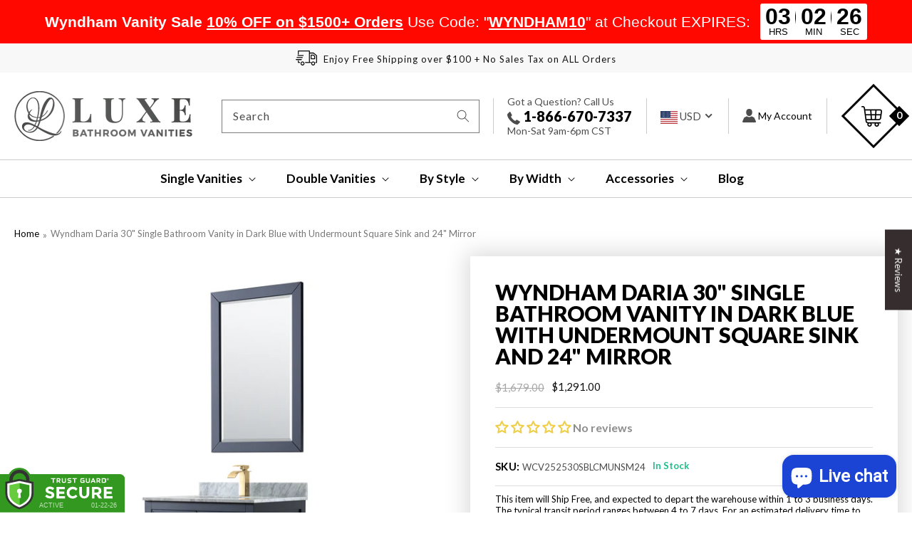

--- FILE ---
content_type: text/html; charset=utf-8
request_url: https://luxebathvanities.com/products/wyndham-daria-30-single-bathroom-vanity-in-dark-blue-with-undermount-square-sink-and-24-mirror
body_size: 58561
content:
<!doctype html>
<html class="no-js" lang="en">
  <head>
<!-- Start of Booster Apps Seo-0.1-->
<title>Wyndham Daria 30&quot; Single Bathroom Vanity in Dark Blue with Undermount Square Sink and 24&quot; Mirror | Luxe Bathroom Vanities</title><meta name="description" content="FeaturesThe beautiful Daria collection vanities stand out in any bathroom with strong, clean lines, raised panels, and elegant counters with square sinks. There’s plenty of cabinet space, the doors are soft-close construction, and chrome or gold ..." /><script type="application/ld+json">
  {
    "@context": "https://schema.org",
    "@type": "Organization",
    "name": "Luxe Bathroom Vanities",
    "url": "https://luxebathvanities.com",
    "description": "Shop our best selection of Bathroom Fixtures at Luxe Bathroom Vanities, where you can buy luxury bathroom fixtures online. Free shipping on ALL orders.","image": "https://luxebathvanities.com/cdn/shop/t/37/assets/logo.png?v=14694571320683001071687156198",
      "logo": "https://luxebathvanities.com/cdn/shop/t/37/assets/logo.png?v=14694571320683001071687156198","sameAs": ["https://facebook.com/luxebathvanities", "https://instagram.com/luxebathvanities"],
    "telephone": "866-670-7337",
    "address": {
      "@type": "PostalAddress",
      "streetAddress": "1812 Highcrest Dr",
      "addressLocality": "Saint Charles",
      "addressRegion": "Missouri",
      "postalCode": "63303",
      "addressCountry": "United States"
    }
  }
</script>

<script type="application/ld+json">
  {
    "@context": "https://schema.org",
    "@type": "WebSite",
    "name": "Luxe Bathroom Vanities",
    "url": "https://luxebathvanities.com",
    "potentialAction": {
      "@type": "SearchAction",
      "query-input": "required name=query",
      "target": "https://luxebathvanities.com/search?q={query}"
    }
  }
</script><script type="application/ld+json">
  {
    "@context": "https://schema.org",
    "@type": "Product",
    "name": "Wyndham Daria 30\" Single Bathroom Vanity in Dark Blue with Undermount Square Sink and 24\" Mirror",
    "brand": {"@type": "Brand","name": "Wyndham"},
    "sku": "WCV252530SBLCMUNSM24",
    "mpn": "810023765219",
    "description": "Features\nThe beautiful Daria collection vanities stand out in any bathroom with strong, clean lines, raised panels, and elegant counters with square sinks. There’s plenty of cabinet space, the doors are soft-close construction, and chrome or gold detailing completes the look. Daria vanities deftly combine the function of today with a nod to the elegance of the past. It's the new modern – classic styling with a contemporary twist.\n\n\nConstructed of environmentally friendly, high-grade solid wood, plywood, and MDF, engineered to prevent warping and last a lifetime\n12-stage wood preparation, sanding, painting, and finishing process\nHighly water-resistant low V.O.C. sealed finish\nBeautiful transitional styling that complements any bathroom\nPractical Floor-Standing Design\nMinimal assembly required\nConcealed soft-close door hinges\nWhite Carrara Marble countertop\nCounter includes a 3\" backsplash\nComes with Porcelain undermount sink(s)\nCountertops with Square Sink(s) are drilled for single-hole faucet mounts\nSingle-hole faucet mount\nFaucet(s) not included\nMatching 24\" Mirror\nMetal exterior hardware with gold finish\nTwo (2) functional doors\nPlenty of storage and counter space\nPerfect for small bathrooms and powder rooms\nVariations in the shading and grain of our natural stone products enhance the individuality of your vanity and ensure that it will be truly unique\nWhite Carrara Marble Countertop\n2-Year Limited Warranty\n\n\nSPECIFICATIONS\n\n\n   \n\n\nOverall Dimensions\n30W x 22D x 35.75H\n\n\n\n\n\n\n\n\nInstallation Guide\n\n\nSpecification Sheet Vanity\/Tub\n\n\nMirror Specification\n\n\n\nCounter Handling Instruction\n\n\nManufacturer Warranty\n\n\n\n\n\nPROPOSITION 65\n\n\n\n\n \n\nCalifornia Proposition 65 Warning: This product can expose you to chemicals including wood dust and methanol, which are known to the State of California to cause cancer, birth defects, or other reproductive harm. For more information go to: www.P65Warnings.ca.gov\n\n\n\n\nABOUT THE MANUFACTURER\n\nRefinement. Detailing. Uniqueness. Quality. Longevity.\nThere was a time when these words were the standard for product and design. The Wyndham Collection® is reclaiming these titles and incorporating them into a new exclusive collection. A line of bathroom furnishings for those who expect innovation and sophistication.We are dedicated to the quality and longevity of our products, which are engineered to resist warping and last a lifetime. Because we own the factory where our products are constructed, we are able to have quality control managers on the floor at all times, ensuring that our rigorous quality standards are met at all stages of the manufacturing process.At a corporate level, we are committed to being a responsible members of our community, both local and global. We contribute to organizations doing charitable work in Southern California and we utilize solid, environmentally friendly, zero emissions wood and veneers whenever possible. We are dedicated to utilizing manufacturing processes and materials that create maximum style with minimum environmental impact.",
    "url": "https://luxebathvanities.com/products/wyndham-daria-30-single-bathroom-vanity-in-dark-blue-with-undermount-square-sink-and-24-mirror","image": "https://luxebathvanities.com/cdn/shop/products/WCV252530SBLCMUNSM24_1500x.jpg?v=1597114377","itemCondition": "https://schema.org/NewCondition",
    "offers": [{
          "@type": "Offer","price": "1291.00","priceCurrency": "USD",
          "itemCondition": "https://schema.org/NewCondition",
          "url": "https://luxebathvanities.com/products/wyndham-daria-30-single-bathroom-vanity-in-dark-blue-with-undermount-square-sink-and-24-mirror?variant=33882455933061",
          "sku": "WCV252530SBLCMUNSM24",
          "mpn": "810023765219",
          "availability" : "https://schema.org/InStock",
          "priceValidUntil": "2026-02-21","gtin12": "810023765219"}]}
</script>
<!-- end of Booster Apps SEO -->


    
    <meta charset="utf-8">
    <meta http-equiv="X-UA-Compatible" content="IE=edge">
    <meta name="viewport" content="width=device-width,initial-scale=1">
    <meta name="theme-color" content="">
    <link rel="canonical" href="https://luxebathvanities.com/products/wyndham-daria-30-single-bathroom-vanity-in-dark-blue-with-undermount-square-sink-and-24-mirror">
    <link rel="preconnect" href="https://cdn.shopify.com" crossorigin>

<meta name="google-site-verification" content="hFuCP40_rBwNimIc_nKJj2_I_HdqFUCcY5YPaLJcE_g" /><link rel="icon" type="image/png" href="//luxebathvanities.com/cdn/shop/files/favicon_32x32.png?v=1638443835"><link rel="preconnect" href="https://fonts.shopifycdn.com" crossorigin>

    
	
    
  <meta property="og:type" content="product">
  <meta property="og:title" content="Wyndham Daria 30&quot; Single Bathroom Vanity in Dark Blue with Undermount Square Sink and 24&quot; Mirror">
  
    <meta property="og:image" content="http://luxebathvanities.com/cdn/shop/products/WCV252530SBLCMUNSM24_600x600.jpg?v=1597114377">
    <meta property="og:image:secure_url" content="https://luxebathvanities.com/cdn/shop/products/WCV252530SBLCMUNSM24_600x600.jpg?v=1597114377">
  
  <meta property="og:description" content="Features
The beautiful Daria collection vanities stand out in any bathroom with strong, clean lines, raised panels, and elegant counters with square sinks. There’s plenty of cabinet space, the doors are soft-close construction, and chrome or gold detailing completes the look. Daria vanities deftly combine the function of today with a nod to the elegance of the past. It&#39;s the new modern – classic styling with a contemporary twist.


Constructed of environmentally friendly, high-grade solid wood, plywood, and MDF, engineered to prevent warping and last a lifetime
12-stage wood preparation, sanding, painting, and finishing process
Highly water-resistant low V.O.C. sealed finish
Beautiful transitional styling that complements any bathroom
Practical Floor-Standing Design
Minimal assembly required
Concealed soft-close door hinges
White Carrara Marble countertop
Counter includes a 3&quot; backsplash
Comes with Porcelain undermount sink(s)
Countertops with Square Sink(s) are drilled for single-hole faucet mounts
Single-hole faucet mount
Faucet(s) not included
Matching 24&quot; Mirror
Metal exterior hardware with gold finish
Two (2) functional doors
Plenty of storage and counter space
Perfect for small bathrooms and powder rooms
Variations in the shading and grain of our natural stone products enhance the individuality of your vanity and ensure that it will be truly unique
White Carrara Marble Countertop
2-Year Limited Warranty


SPECIFICATIONS


   


Overall Dimensions
30W x 22D x 35.75H








Installation Guide


Specification Sheet Vanity/Tub


Mirror Specification



Counter Handling Instruction


Manufacturer Warranty





PROPOSITION 65




 

California Proposition 65 Warning: This product can expose you to chemicals including wood dust and methanol, which are known to the State of California to cause cancer, birth defects, or other reproductive harm. For more information go to: www.P65Warnings.ca.gov




ABOUT THE MANUFACTURER

Refinement. Detailing. Uniqueness. Quality. Longevity.
There was a time when these words were the standard for product and design. The Wyndham Collection® is reclaiming these titles and incorporating them into a new exclusive collection. A line of bathroom furnishings for those who expect innovation and sophistication.We are dedicated to the quality and longevity of our products, which are engineered to resist warping and last a lifetime. Because we own the factory where our products are constructed, we are able to have quality control managers on the floor at all times, ensuring that our rigorous quality standards are met at all stages of the manufacturing process.At a corporate level, we are committed to being a responsible members of our community, both local and global. We contribute to organizations doing charitable work in Southern California and we utilize solid, environmentally friendly, zero emissions wood and veneers whenever possible. We are dedicated to utilizing manufacturing processes and materials that create maximum style with minimum environmental impact.">
  <meta property="og:price:amount" content="1,291.00">
  <meta property="og:price:currency" content="USD">

<meta property="og:url" content="https://luxebathvanities.com/products/wyndham-daria-30-single-bathroom-vanity-in-dark-blue-with-undermount-square-sink-and-24-mirror">
<link rel="canonical" href="https://luxebathvanities.com/products/wyndham-daria-30-single-bathroom-vanity-in-dark-blue-with-undermount-square-sink-and-24-mirror" />
<meta property="og:site_name" content="Luxe Bathroom Vanities">


  <meta name="twitter:card" content="summary">


  <meta name="twitter:title" content="Wyndham Daria 30&quot; Single Bathroom Vanity in Dark Blue with Undermount Square Sink and 24&quot; Mirror">
  <meta name="twitter:description" content="Features
The beautiful Daria collection vanities stand out in any bathroom with strong, clean lines, raised panels, and elegant counters with square sinks. There’s plenty of cabinet space, the doors a">
  <meta name="twitter:image" content="https://luxebathvanities.com/cdn/shop/products/WCV252530SBLCMUNSM24_600x600.jpg?v=1597114377">
  <meta name="twitter:image:width" content="600">
  <meta name="twitter:image:height" content="600">

 
    

<meta property="og:site_name" content="Luxe Bathroom Vanities">
<meta property="og:url" content="https://luxebathvanities.com/products/wyndham-daria-30-single-bathroom-vanity-in-dark-blue-with-undermount-square-sink-and-24-mirror">
<meta property="og:title" content="Wyndham Daria 30&quot; Single Bathroom Vanity in Dark Blue with Undermount ">
<meta property="og:type" content="product">
<meta property="og:description" content="The Wyndham beautiful Daria collection vanities stand out in any bathroom with strong, clean lines, raised panels, and elegant counters with square sinks. There’s plenty of cabinet space, the doors are soft-close construction, and chrome or gold detailing completes the look."><meta property="og:image" content="http://luxebathvanities.com/cdn/shop/products/WCV252530SBLCMUNSM24.jpg?v=1597114377">
  <meta property="og:image:secure_url" content="https://luxebathvanities.com/cdn/shop/products/WCV252530SBLCMUNSM24.jpg?v=1597114377">
  <meta property="og:image:width" content="1500">
  <meta property="og:image:height" content="1500"><meta property="og:price:amount" content="1,291.00">
  <meta property="og:price:currency" content="USD"><meta name="twitter:card" content="summary_large_image">
<meta name="twitter:title" content="Wyndham Daria 30&quot; Single Bathroom Vanity in Dark Blue with Undermount ">
<meta name="twitter:description" content="The Wyndham beautiful Daria collection vanities stand out in any bathroom with strong, clean lines, raised panels, and elegant counters with square sinks. There’s plenty of cabinet space, the doors are soft-close construction, and chrome or gold detailing completes the look.">


    <script src="//luxebathvanities.com/cdn/shop/t/37/assets/global.js?v=35541083629705325471687156198" defer="defer"></script>
    <link rel="stylesheet" href="https://cdnjs.cloudflare.com/ajax/libs/slick-carousel/1.8.1/slick-theme.css"/>
	<link rel="stylesheet" href="https://cdnjs.cloudflare.com/ajax/libs/slick-carousel/1.8.1/slick.css"/>
    <script src="https://code.jquery.com/jquery-3.4.1.min.js"></script>
    <script type="application/ld+json" class="richsnippets">
          {
            "@context": "https://schema.org",
            "@id": "https:\/\/luxebathvanities.com\/products\/wyndham-daria-30-single-bathroom-vanity-in-dark-blue-with-undermount-square-sink-and-24-mirror#product",
            "@type": "Product",
            "brand": {
              "@type": "Brand",
              "name": "Wyndham"
            },
            "sku":"WCV252530SBLCMUNSM24",
            "mpn":"810023765219",
            "description": "Features\nThe beautiful Daria collection vanities stand out in any bathroom with strong, clean lines, raised panels, and elegant counters with square sinks. There’s plenty of cabinet space, the doors are soft-close construction, and chrome or gold detailing completes the look. Daria vanities deftly combine the function of today with a nod to the elegance of the past. It's the new modern – classic styling with a contemporary twist.\n\n\nConstructed of environmentally friendly, high-grade solid wood, plywood, and MDF, engineered to prevent warping and last a lifetime\n12-stage wood preparation, sanding, painting, and finishing process\nHighly water-resistant low V.O.C. sealed finish\nBeautiful transitional styling that complements any bathroom\nPractical Floor-Standing Design\nMinimal assembly required\nConcealed soft-close door hinges\nWhite Carrara Marble countertop\nCounter includes a 3\" backsplash\nComes with Porcelain undermount sink(s)\nCountertops with Square Sink(s) are drilled for single-hole faucet mounts\nSingle-hole faucet mount\nFaucet(s) not included\nMatching 24\" Mirror\nMetal exterior hardware with gold finish\nTwo (2) functional doors\nPlenty of storage and counter space\nPerfect for small bathrooms and powder rooms\nVariations in the shading and grain of our natural stone products enhance the individuality of your vanity and ensure that it will be truly unique\nWhite Carrara Marble Countertop\n2-Year Limited Warranty\n\n\nSPECIFICATIONS\n\n\n   \n\n\nOverall Dimensions\n30W x 22D x 35.75H\n\n\n\n\n\n\n\n\nInstallation Guide\n\n\nSpecification Sheet Vanity\/Tub\n\n\nMirror Specification\n\n\n\nCounter Handling Instruction\n\n\nManufacturer Warranty\n\n\n\n\n\nPROPOSITION 65\n\n\n\n\n \n\nCalifornia Proposition 65 Warning: This product can expose you to chemicals including wood dust and methanol, which are known to the State of California to cause cancer, birth defects, or other reproductive harm. For more information go to: www.P65Warnings.ca.gov\n\n\n\n\nABOUT THE MANUFACTURER\n\nRefinement. Detailing. Uniqueness. Quality. Longevity.\nThere was a time when these words were the standard for product and design. The Wyndham Collection® is reclaiming these titles and incorporating them into a new exclusive collection. A line of bathroom furnishings for those who expect innovation and sophistication.We are dedicated to the quality and longevity of our products, which are engineered to resist warping and last a lifetime. Because we own the factory where our products are constructed, we are able to have quality control managers on the floor at all times, ensuring that our rigorous quality standards are met at all stages of the manufacturing process.At a corporate level, we are committed to being a responsible members of our community, both local and global. We contribute to organizations doing charitable work in Southern California and we utilize solid, environmentally friendly, zero emissions wood and veneers whenever possible. We are dedicated to utilizing manufacturing processes and materials that create maximum style with minimum environmental impact.",
            "url": "https:\/\/luxebathvanities.com\/products\/wyndham-daria-30-single-bathroom-vanity-in-dark-blue-with-undermount-square-sink-and-24-mirror",
            "name": "Wyndham Daria 30\" Single Bathroom Vanity in Dark Blue with Undermount Square Sink and 24\" Mirror","image": [
                "https://luxebathvanities.com/cdn/shop/products/WCV252530SBLCMUNSM24_1500x.jpg?v=1597114377",
                "https://luxebathvanities.com/cdn/shop/products/WCV252530SBLCMUNSM24_1024x1024.jpg?v=1597114377",
                "https://luxebathvanities.com/cdn/shop/products/WCV252530SBLCMUNSM24_768x768.jpg?v=1597114377"
            ],
            "itemCondition": "http://schema.org/NewCondition",
              "offers" : [
              {
                  "@type" : "Offer" ,
                  "priceCurrency" : "USD",
                  
				  
                  "price" : "1291.00",
                  
                  "priceValidUntil": "2026-04-22",
                  
                  "availability" : "http://schema.org/InStock",
                  
                  
                  "itemCondition": "http://schema.org/NewCondition",
                  

                  "sku": "WCV252530SBLCMUNSM24",
"url" : "https://luxebathvanities.com/products/wyndham-daria-30-single-bathroom-vanity-in-dark-blue-with-undermount-square-sink-and-24-mirror?variant=33882455933061" ,
                  "seller" : {
                      "@type" : "Organization" ,
                      "name" : "Luxe Bathroom Vanities"
                  }
              }
              
              ],"gtin12": "810023765219"}
        </script>

        
        <script type="application/ld+json" class="richsnippets">
              {
              "@context": "https://schema.org/",
              "@graph": [
                {
                  "@context": "https://schema.org/",
                  "@type": "BreadcrumbList",
                  "itemListElement": [
                    {
                      "@type": "ListItem",
                      "position": "1",
                      "item": {
                        "name": "Home",
                        "@id": "https:\/\/luxebathvanities.com"
                      }
                    },
                    
                       {
                          "@type": "ListItem",
                          "position": "2",
                          "item": {
                            "@id": "https:\/\/luxebathvanities.com\/products\/wyndham-daria-30-single-bathroom-vanity-in-dark-blue-with-undermount-square-sink-and-24-mirror",
                            "name": "Wyndham Daria 30\" Single Bathroom Vanity in Dark Blue with Undermount Square Sink and 24\" Mirror",
                            "url": "https:\/\/luxebathvanities.com\/products\/wyndham-daria-30-single-bathroom-vanity-in-dark-blue-with-undermount-square-sink-and-24-mirror"
                          }
                        }
                    
                  ]
                }
             ]
            }
            </script>

<script>
                document.addEventListener("DOMContentLoaded",function(t){(function(){if(typeof MutationObserver==="undefined"){return}var n=function(){var t=document.querySelectorAll("[itemtype]");for(var e=0,n=t.length;e<n;e++){var r=t[e];r.removeAttribute("itemtype");r.removeAttribute("itemscope");r.removeAttribute("itemprop")}var i=document.querySelectorAll('script[type="application/ld+json"]');for(var e=0,n=i.length;e<n;e++){var r=i[e];if(!r.classList.contains("richsnippets")){r.remove()}}};var t=new MutationObserver(function(t,e){n();e.disconnect();return});t.observe(document.getElementsByTagName("body")[0],{childList:true,subtree:true})})()});
            </script>
        

    <link href="//luxebathvanities.com/cdn/shop/t/37/assets/new-product-design.css?v=50912472009939519861687156198" rel="stylesheet" type="text/css" media="all" />

    
    <script>window.performance && window.performance.mark && window.performance.mark('shopify.content_for_header.start');</script><meta name="facebook-domain-verification" content="xsp3pxn7lq1g2bq0cvndzsyiii15n1">
<meta id="shopify-digital-wallet" name="shopify-digital-wallet" content="/7151747156/digital_wallets/dialog">
<meta name="shopify-checkout-api-token" content="1dd7024a0f0ba45e4a5fab191fd6b80d">
<meta id="in-context-paypal-metadata" data-shop-id="7151747156" data-venmo-supported="false" data-environment="production" data-locale="en_US" data-paypal-v4="true" data-currency="USD">
<link rel="alternate" type="application/json+oembed" href="https://luxebathvanities.com/products/wyndham-daria-30-single-bathroom-vanity-in-dark-blue-with-undermount-square-sink-and-24-mirror.oembed">
<script async="async" src="/checkouts/internal/preloads.js?locale=en-US"></script>
<link rel="preconnect" href="https://shop.app" crossorigin="anonymous">
<script async="async" src="https://shop.app/checkouts/internal/preloads.js?locale=en-US&shop_id=7151747156" crossorigin="anonymous"></script>
<script id="shopify-features" type="application/json">{"accessToken":"1dd7024a0f0ba45e4a5fab191fd6b80d","betas":["rich-media-storefront-analytics"],"domain":"luxebathvanities.com","predictiveSearch":true,"shopId":7151747156,"locale":"en"}</script>
<script>var Shopify = Shopify || {};
Shopify.shop = "luxury-bathroom-vanities-express.myshopify.com";
Shopify.locale = "en";
Shopify.currency = {"active":"USD","rate":"1.0"};
Shopify.country = "US";
Shopify.theme = {"name":"LuxeVanities | M | New Nav","id":136712716529,"schema_name":"Dawn","schema_version":"2.4.0","theme_store_id":null,"role":"main"};
Shopify.theme.handle = "null";
Shopify.theme.style = {"id":null,"handle":null};
Shopify.cdnHost = "luxebathvanities.com/cdn";
Shopify.routes = Shopify.routes || {};
Shopify.routes.root = "/";</script>
<script type="module">!function(o){(o.Shopify=o.Shopify||{}).modules=!0}(window);</script>
<script>!function(o){function n(){var o=[];function n(){o.push(Array.prototype.slice.apply(arguments))}return n.q=o,n}var t=o.Shopify=o.Shopify||{};t.loadFeatures=n(),t.autoloadFeatures=n()}(window);</script>
<script>
  window.ShopifyPay = window.ShopifyPay || {};
  window.ShopifyPay.apiHost = "shop.app\/pay";
  window.ShopifyPay.redirectState = null;
</script>
<script id="shop-js-analytics" type="application/json">{"pageType":"product"}</script>
<script defer="defer" async type="module" src="//luxebathvanities.com/cdn/shopifycloud/shop-js/modules/v2/client.init-shop-cart-sync_BT-GjEfc.en.esm.js"></script>
<script defer="defer" async type="module" src="//luxebathvanities.com/cdn/shopifycloud/shop-js/modules/v2/chunk.common_D58fp_Oc.esm.js"></script>
<script defer="defer" async type="module" src="//luxebathvanities.com/cdn/shopifycloud/shop-js/modules/v2/chunk.modal_xMitdFEc.esm.js"></script>
<script type="module">
  await import("//luxebathvanities.com/cdn/shopifycloud/shop-js/modules/v2/client.init-shop-cart-sync_BT-GjEfc.en.esm.js");
await import("//luxebathvanities.com/cdn/shopifycloud/shop-js/modules/v2/chunk.common_D58fp_Oc.esm.js");
await import("//luxebathvanities.com/cdn/shopifycloud/shop-js/modules/v2/chunk.modal_xMitdFEc.esm.js");

  window.Shopify.SignInWithShop?.initShopCartSync?.({"fedCMEnabled":true,"windoidEnabled":true});

</script>
<script defer="defer" async type="module" src="//luxebathvanities.com/cdn/shopifycloud/shop-js/modules/v2/client.payment-terms_Ci9AEqFq.en.esm.js"></script>
<script defer="defer" async type="module" src="//luxebathvanities.com/cdn/shopifycloud/shop-js/modules/v2/chunk.common_D58fp_Oc.esm.js"></script>
<script defer="defer" async type="module" src="//luxebathvanities.com/cdn/shopifycloud/shop-js/modules/v2/chunk.modal_xMitdFEc.esm.js"></script>
<script type="module">
  await import("//luxebathvanities.com/cdn/shopifycloud/shop-js/modules/v2/client.payment-terms_Ci9AEqFq.en.esm.js");
await import("//luxebathvanities.com/cdn/shopifycloud/shop-js/modules/v2/chunk.common_D58fp_Oc.esm.js");
await import("//luxebathvanities.com/cdn/shopifycloud/shop-js/modules/v2/chunk.modal_xMitdFEc.esm.js");

  
</script>
<script>
  window.Shopify = window.Shopify || {};
  if (!window.Shopify.featureAssets) window.Shopify.featureAssets = {};
  window.Shopify.featureAssets['shop-js'] = {"shop-cart-sync":["modules/v2/client.shop-cart-sync_DZOKe7Ll.en.esm.js","modules/v2/chunk.common_D58fp_Oc.esm.js","modules/v2/chunk.modal_xMitdFEc.esm.js"],"init-fed-cm":["modules/v2/client.init-fed-cm_B6oLuCjv.en.esm.js","modules/v2/chunk.common_D58fp_Oc.esm.js","modules/v2/chunk.modal_xMitdFEc.esm.js"],"shop-cash-offers":["modules/v2/client.shop-cash-offers_D2sdYoxE.en.esm.js","modules/v2/chunk.common_D58fp_Oc.esm.js","modules/v2/chunk.modal_xMitdFEc.esm.js"],"shop-login-button":["modules/v2/client.shop-login-button_QeVjl5Y3.en.esm.js","modules/v2/chunk.common_D58fp_Oc.esm.js","modules/v2/chunk.modal_xMitdFEc.esm.js"],"pay-button":["modules/v2/client.pay-button_DXTOsIq6.en.esm.js","modules/v2/chunk.common_D58fp_Oc.esm.js","modules/v2/chunk.modal_xMitdFEc.esm.js"],"shop-button":["modules/v2/client.shop-button_DQZHx9pm.en.esm.js","modules/v2/chunk.common_D58fp_Oc.esm.js","modules/v2/chunk.modal_xMitdFEc.esm.js"],"avatar":["modules/v2/client.avatar_BTnouDA3.en.esm.js"],"init-windoid":["modules/v2/client.init-windoid_CR1B-cfM.en.esm.js","modules/v2/chunk.common_D58fp_Oc.esm.js","modules/v2/chunk.modal_xMitdFEc.esm.js"],"init-shop-for-new-customer-accounts":["modules/v2/client.init-shop-for-new-customer-accounts_C_vY_xzh.en.esm.js","modules/v2/client.shop-login-button_QeVjl5Y3.en.esm.js","modules/v2/chunk.common_D58fp_Oc.esm.js","modules/v2/chunk.modal_xMitdFEc.esm.js"],"init-shop-email-lookup-coordinator":["modules/v2/client.init-shop-email-lookup-coordinator_BI7n9ZSv.en.esm.js","modules/v2/chunk.common_D58fp_Oc.esm.js","modules/v2/chunk.modal_xMitdFEc.esm.js"],"init-shop-cart-sync":["modules/v2/client.init-shop-cart-sync_BT-GjEfc.en.esm.js","modules/v2/chunk.common_D58fp_Oc.esm.js","modules/v2/chunk.modal_xMitdFEc.esm.js"],"shop-toast-manager":["modules/v2/client.shop-toast-manager_DiYdP3xc.en.esm.js","modules/v2/chunk.common_D58fp_Oc.esm.js","modules/v2/chunk.modal_xMitdFEc.esm.js"],"init-customer-accounts":["modules/v2/client.init-customer-accounts_D9ZNqS-Q.en.esm.js","modules/v2/client.shop-login-button_QeVjl5Y3.en.esm.js","modules/v2/chunk.common_D58fp_Oc.esm.js","modules/v2/chunk.modal_xMitdFEc.esm.js"],"init-customer-accounts-sign-up":["modules/v2/client.init-customer-accounts-sign-up_iGw4briv.en.esm.js","modules/v2/client.shop-login-button_QeVjl5Y3.en.esm.js","modules/v2/chunk.common_D58fp_Oc.esm.js","modules/v2/chunk.modal_xMitdFEc.esm.js"],"shop-follow-button":["modules/v2/client.shop-follow-button_CqMgW2wH.en.esm.js","modules/v2/chunk.common_D58fp_Oc.esm.js","modules/v2/chunk.modal_xMitdFEc.esm.js"],"checkout-modal":["modules/v2/client.checkout-modal_xHeaAweL.en.esm.js","modules/v2/chunk.common_D58fp_Oc.esm.js","modules/v2/chunk.modal_xMitdFEc.esm.js"],"shop-login":["modules/v2/client.shop-login_D91U-Q7h.en.esm.js","modules/v2/chunk.common_D58fp_Oc.esm.js","modules/v2/chunk.modal_xMitdFEc.esm.js"],"lead-capture":["modules/v2/client.lead-capture_BJmE1dJe.en.esm.js","modules/v2/chunk.common_D58fp_Oc.esm.js","modules/v2/chunk.modal_xMitdFEc.esm.js"],"payment-terms":["modules/v2/client.payment-terms_Ci9AEqFq.en.esm.js","modules/v2/chunk.common_D58fp_Oc.esm.js","modules/v2/chunk.modal_xMitdFEc.esm.js"]};
</script>
<script>(function() {
  var isLoaded = false;
  function asyncLoad() {
    if (isLoaded) return;
    isLoaded = true;
    var urls = ["https:\/\/static.zotabox.com\/4\/f\/4f0aafbfaa15060e99770bc2339485b6\/widgets.js?shop=luxury-bathroom-vanities-express.myshopify.com"];
    for (var i = 0; i < urls.length; i++) {
      var s = document.createElement('script');
      s.type = 'text/javascript';
      s.async = true;
      s.src = urls[i];
      var x = document.getElementsByTagName('script')[0];
      x.parentNode.insertBefore(s, x);
    }
  };
  if(window.attachEvent) {
    window.attachEvent('onload', asyncLoad);
  } else {
    window.addEventListener('load', asyncLoad, false);
  }
})();</script>
<script id="__st">var __st={"a":7151747156,"offset":-21600,"reqid":"ed70d038-7bc3-4739-996a-bd702b1c57d0-1769135245","pageurl":"luxebathvanities.com\/products\/wyndham-daria-30-single-bathroom-vanity-in-dark-blue-with-undermount-square-sink-and-24-mirror","u":"22468c83ab38","p":"product","rtyp":"product","rid":4987655913605};</script>
<script>window.ShopifyPaypalV4VisibilityTracking = true;</script>
<script id="captcha-bootstrap">!function(){'use strict';const t='contact',e='account',n='new_comment',o=[[t,t],['blogs',n],['comments',n],[t,'customer']],c=[[e,'customer_login'],[e,'guest_login'],[e,'recover_customer_password'],[e,'create_customer']],r=t=>t.map((([t,e])=>`form[action*='/${t}']:not([data-nocaptcha='true']) input[name='form_type'][value='${e}']`)).join(','),a=t=>()=>t?[...document.querySelectorAll(t)].map((t=>t.form)):[];function s(){const t=[...o],e=r(t);return a(e)}const i='password',u='form_key',d=['recaptcha-v3-token','g-recaptcha-response','h-captcha-response',i],f=()=>{try{return window.sessionStorage}catch{return}},m='__shopify_v',_=t=>t.elements[u];function p(t,e,n=!1){try{const o=window.sessionStorage,c=JSON.parse(o.getItem(e)),{data:r}=function(t){const{data:e,action:n}=t;return t[m]||n?{data:e,action:n}:{data:t,action:n}}(c);for(const[e,n]of Object.entries(r))t.elements[e]&&(t.elements[e].value=n);n&&o.removeItem(e)}catch(o){console.error('form repopulation failed',{error:o})}}const l='form_type',E='cptcha';function T(t){t.dataset[E]=!0}const w=window,h=w.document,L='Shopify',v='ce_forms',y='captcha';let A=!1;((t,e)=>{const n=(g='f06e6c50-85a8-45c8-87d0-21a2b65856fe',I='https://cdn.shopify.com/shopifycloud/storefront-forms-hcaptcha/ce_storefront_forms_captcha_hcaptcha.v1.5.2.iife.js',D={infoText:'Protected by hCaptcha',privacyText:'Privacy',termsText:'Terms'},(t,e,n)=>{const o=w[L][v],c=o.bindForm;if(c)return c(t,g,e,D).then(n);var r;o.q.push([[t,g,e,D],n]),r=I,A||(h.body.append(Object.assign(h.createElement('script'),{id:'captcha-provider',async:!0,src:r})),A=!0)});var g,I,D;w[L]=w[L]||{},w[L][v]=w[L][v]||{},w[L][v].q=[],w[L][y]=w[L][y]||{},w[L][y].protect=function(t,e){n(t,void 0,e),T(t)},Object.freeze(w[L][y]),function(t,e,n,w,h,L){const[v,y,A,g]=function(t,e,n){const i=e?o:[],u=t?c:[],d=[...i,...u],f=r(d),m=r(i),_=r(d.filter((([t,e])=>n.includes(e))));return[a(f),a(m),a(_),s()]}(w,h,L),I=t=>{const e=t.target;return e instanceof HTMLFormElement?e:e&&e.form},D=t=>v().includes(t);t.addEventListener('submit',(t=>{const e=I(t);if(!e)return;const n=D(e)&&!e.dataset.hcaptchaBound&&!e.dataset.recaptchaBound,o=_(e),c=g().includes(e)&&(!o||!o.value);(n||c)&&t.preventDefault(),c&&!n&&(function(t){try{if(!f())return;!function(t){const e=f();if(!e)return;const n=_(t);if(!n)return;const o=n.value;o&&e.removeItem(o)}(t);const e=Array.from(Array(32),(()=>Math.random().toString(36)[2])).join('');!function(t,e){_(t)||t.append(Object.assign(document.createElement('input'),{type:'hidden',name:u})),t.elements[u].value=e}(t,e),function(t,e){const n=f();if(!n)return;const o=[...t.querySelectorAll(`input[type='${i}']`)].map((({name:t})=>t)),c=[...d,...o],r={};for(const[a,s]of new FormData(t).entries())c.includes(a)||(r[a]=s);n.setItem(e,JSON.stringify({[m]:1,action:t.action,data:r}))}(t,e)}catch(e){console.error('failed to persist form',e)}}(e),e.submit())}));const S=(t,e)=>{t&&!t.dataset[E]&&(n(t,e.some((e=>e===t))),T(t))};for(const o of['focusin','change'])t.addEventListener(o,(t=>{const e=I(t);D(e)&&S(e,y())}));const B=e.get('form_key'),M=e.get(l),P=B&&M;t.addEventListener('DOMContentLoaded',(()=>{const t=y();if(P)for(const e of t)e.elements[l].value===M&&p(e,B);[...new Set([...A(),...v().filter((t=>'true'===t.dataset.shopifyCaptcha))])].forEach((e=>S(e,t)))}))}(h,new URLSearchParams(w.location.search),n,t,e,['guest_login'])})(!0,!0)}();</script>
<script integrity="sha256-4kQ18oKyAcykRKYeNunJcIwy7WH5gtpwJnB7kiuLZ1E=" data-source-attribution="shopify.loadfeatures" defer="defer" src="//luxebathvanities.com/cdn/shopifycloud/storefront/assets/storefront/load_feature-a0a9edcb.js" crossorigin="anonymous"></script>
<script crossorigin="anonymous" defer="defer" src="//luxebathvanities.com/cdn/shopifycloud/storefront/assets/shopify_pay/storefront-65b4c6d7.js?v=20250812"></script>
<script data-source-attribution="shopify.dynamic_checkout.dynamic.init">var Shopify=Shopify||{};Shopify.PaymentButton=Shopify.PaymentButton||{isStorefrontPortableWallets:!0,init:function(){window.Shopify.PaymentButton.init=function(){};var t=document.createElement("script");t.src="https://luxebathvanities.com/cdn/shopifycloud/portable-wallets/latest/portable-wallets.en.js",t.type="module",document.head.appendChild(t)}};
</script>
<script data-source-attribution="shopify.dynamic_checkout.buyer_consent">
  function portableWalletsHideBuyerConsent(e){var t=document.getElementById("shopify-buyer-consent"),n=document.getElementById("shopify-subscription-policy-button");t&&n&&(t.classList.add("hidden"),t.setAttribute("aria-hidden","true"),n.removeEventListener("click",e))}function portableWalletsShowBuyerConsent(e){var t=document.getElementById("shopify-buyer-consent"),n=document.getElementById("shopify-subscription-policy-button");t&&n&&(t.classList.remove("hidden"),t.removeAttribute("aria-hidden"),n.addEventListener("click",e))}window.Shopify?.PaymentButton&&(window.Shopify.PaymentButton.hideBuyerConsent=portableWalletsHideBuyerConsent,window.Shopify.PaymentButton.showBuyerConsent=portableWalletsShowBuyerConsent);
</script>
<script data-source-attribution="shopify.dynamic_checkout.cart.bootstrap">document.addEventListener("DOMContentLoaded",(function(){function t(){return document.querySelector("shopify-accelerated-checkout-cart, shopify-accelerated-checkout")}if(t())Shopify.PaymentButton.init();else{new MutationObserver((function(e,n){t()&&(Shopify.PaymentButton.init(),n.disconnect())})).observe(document.body,{childList:!0,subtree:!0})}}));
</script>
<link id="shopify-accelerated-checkout-styles" rel="stylesheet" media="screen" href="https://luxebathvanities.com/cdn/shopifycloud/portable-wallets/latest/accelerated-checkout-backwards-compat.css" crossorigin="anonymous">
<style id="shopify-accelerated-checkout-cart">
        #shopify-buyer-consent {
  margin-top: 1em;
  display: inline-block;
  width: 100%;
}

#shopify-buyer-consent.hidden {
  display: none;
}

#shopify-subscription-policy-button {
  background: none;
  border: none;
  padding: 0;
  text-decoration: underline;
  font-size: inherit;
  cursor: pointer;
}

#shopify-subscription-policy-button::before {
  box-shadow: none;
}

      </style>
<script id="sections-script" data-sections="main-product,product-recommendations,header,footer" defer="defer" src="//luxebathvanities.com/cdn/shop/t/37/compiled_assets/scripts.js?v=31485"></script>
<script>window.performance && window.performance.mark && window.performance.mark('shopify.content_for_header.end');</script>

<script>
    window.BOLD = window.BOLD || {};
        window.BOLD.options = window.BOLD.options || {};
        window.BOLD.options.settings = window.BOLD.options.settings || {};
        window.BOLD.options.settings.v1_variant_mode = window.BOLD.options.settings.v1_variant_mode || true;
        window.BOLD.options.settings.hybrid_fix_auto_insert_inputs =
        window.BOLD.options.settings.hybrid_fix_auto_insert_inputs || true;
</script>

<script>window.BOLD = window.BOLD || {};
    window.BOLD.common = window.BOLD.common || {};
    window.BOLD.common.Shopify = window.BOLD.common.Shopify || {};
    window.BOLD.common.Shopify.shop = {
      domain: 'luxebathvanities.com',
      permanent_domain: 'luxury-bathroom-vanities-express.myshopify.com',
      url: 'https://luxebathvanities.com',
      secure_url: 'https://luxebathvanities.com',
      money_format: "${{amount}}",
      currency: "USD"
    };
    window.BOLD.common.Shopify.customer = {
      id: null,
      tags: null,
    };
    window.BOLD.common.Shopify.cart = {"note":null,"attributes":{},"original_total_price":0,"total_price":0,"total_discount":0,"total_weight":0.0,"item_count":0,"items":[],"requires_shipping":false,"currency":"USD","items_subtotal_price":0,"cart_level_discount_applications":[],"checkout_charge_amount":0};
    window.BOLD.common.template = 'product';window.BOLD.common.Shopify.formatMoney = function(money, format) {
        function n(t, e) {
            return "undefined" == typeof t ? e : t
        }
        function r(t, e, r, i) {
            if (e = n(e, 2),
                r = n(r, ","),
                i = n(i, "."),
            isNaN(t) || null == t)
                return 0;
            t = (t / 100).toFixed(e);
            var o = t.split(".")
                , a = o[0].replace(/(\d)(?=(\d\d\d)+(?!\d))/g, "$1" + r)
                , s = o[1] ? i + o[1] : "";
            return a + s
        }
        "string" == typeof money && (money = money.replace(".", ""));
        var i = ""
            , o = /\{\{\s*(\w+)\s*\}\}/
            , a = format || window.BOLD.common.Shopify.shop.money_format || window.Shopify.money_format || "$ {{ amount }}";
        switch (a.match(o)[1]) {
            case "amount":
                i = r(money, 2, ",", ".");
                break;
            case "amount_no_decimals":
                i = r(money, 0, ",", ".");
                break;
            case "amount_with_comma_separator":
                i = r(money, 2, ".", ",");
                break;
            case "amount_no_decimals_with_comma_separator":
                i = r(money, 0, ".", ",");
                break;
            case "amount_with_space_separator":
                i = r(money, 2, " ", ",");
                break;
            case "amount_no_decimals_with_space_separator":
                i = r(money, 0, " ", ",");
                break;
            case "amount_with_apostrophe_separator":
                i = r(money, 2, "'", ".");
                break;
        }
        return a.replace(o, i);
    };
    window.BOLD.common.Shopify.saveProduct = function (handle, product) {
      if (typeof handle === 'string' && typeof window.BOLD.common.Shopify.products[handle] === 'undefined') {
        if (typeof product === 'number') {
          window.BOLD.common.Shopify.handles[product] = handle;
          product = { id: product };
        }
        window.BOLD.common.Shopify.products[handle] = product;
      }
    };
    window.BOLD.common.Shopify.saveVariant = function (variant_id, variant) {
      if (typeof variant_id === 'number' && typeof window.BOLD.common.Shopify.variants[variant_id] === 'undefined') {
        window.BOLD.common.Shopify.variants[variant_id] = variant;
      }
    };window.BOLD.common.Shopify.products = window.BOLD.common.Shopify.products || {};
    window.BOLD.common.Shopify.variants = window.BOLD.common.Shopify.variants || {};
    window.BOLD.common.Shopify.handles = window.BOLD.common.Shopify.handles || {};window.BOLD.common.Shopify.handle = "wyndham-daria-30-single-bathroom-vanity-in-dark-blue-with-undermount-square-sink-and-24-mirror"
window.BOLD.common.Shopify.saveProduct("wyndham-daria-30-single-bathroom-vanity-in-dark-blue-with-undermount-square-sink-and-24-mirror", 4987655913605);window.BOLD.common.Shopify.saveVariant(33882455933061, { product_id: 4987655913605, product_handle: "wyndham-daria-30-single-bathroom-vanity-in-dark-blue-with-undermount-square-sink-and-24-mirror", price: 129100, group_id: '', csp_metafield: {}});window.BOLD.apps_installed = {"Product Options":2} || {};window.BOLD.common.Shopify.metafields = window.BOLD.common.Shopify.metafields || {};window.BOLD.common.Shopify.metafields["bold_rp"] = {};window.BOLD.common.Shopify.metafields["bold_csp_defaults"] = {};window.BOLD.common.cacheParams = window.BOLD.common.cacheParams || {};
</script>

<script>
    window.BOLD.common.cacheParams.options = 1768937003;
</script>
<link href="//luxebathvanities.com/cdn/shop/t/37/assets/bold-options.css?v=48929486239547789981687156198" rel="stylesheet" type="text/css" media="all" />
<script src="https://options.shopapps.site/js/options.js" type="text/javascript"></script>



    <style data-shopify>
      @font-face {
  font-family: Lato;
  font-weight: 400;
  font-style: normal;
  font-display: swap;
  src: url("//luxebathvanities.com/cdn/fonts/lato/lato_n4.c3b93d431f0091c8be23185e15c9d1fee1e971c5.woff2") format("woff2"),
       url("//luxebathvanities.com/cdn/fonts/lato/lato_n4.d5c00c781efb195594fd2fd4ad04f7882949e327.woff") format("woff");
}

      @font-face {
  font-family: Lato;
  font-weight: 700;
  font-style: normal;
  font-display: swap;
  src: url("//luxebathvanities.com/cdn/fonts/lato/lato_n7.900f219bc7337bc57a7a2151983f0a4a4d9d5dcf.woff2") format("woff2"),
       url("//luxebathvanities.com/cdn/fonts/lato/lato_n7.a55c60751adcc35be7c4f8a0313f9698598612ee.woff") format("woff");
}

      @font-face {
  font-family: Lato;
  font-weight: 400;
  font-style: italic;
  font-display: swap;
  src: url("//luxebathvanities.com/cdn/fonts/lato/lato_i4.09c847adc47c2fefc3368f2e241a3712168bc4b6.woff2") format("woff2"),
       url("//luxebathvanities.com/cdn/fonts/lato/lato_i4.3c7d9eb6c1b0a2bf62d892c3ee4582b016d0f30c.woff") format("woff");
}

      @font-face {
  font-family: Lato;
  font-weight: 700;
  font-style: italic;
  font-display: swap;
  src: url("//luxebathvanities.com/cdn/fonts/lato/lato_i7.16ba75868b37083a879b8dd9f2be44e067dfbf92.woff2") format("woff2"),
       url("//luxebathvanities.com/cdn/fonts/lato/lato_i7.4c07c2b3b7e64ab516aa2f2081d2bb0366b9dce8.woff") format("woff");
}

      @font-face {
  font-family: Lato;
  font-weight: 400;
  font-style: normal;
  font-display: swap;
  src: url("//luxebathvanities.com/cdn/fonts/lato/lato_n4.c3b93d431f0091c8be23185e15c9d1fee1e971c5.woff2") format("woff2"),
       url("//luxebathvanities.com/cdn/fonts/lato/lato_n4.d5c00c781efb195594fd2fd4ad04f7882949e327.woff") format("woff");
}


      :root {
        --font-body-family: Lato, sans-serif;
        --font-body-style: normal;
        --font-body-weight: 400;

        --font-heading-family: Lato, sans-serif;
        --font-heading-style: normal;
        --font-heading-weight: 400;

        --font-body-scale: 1.0;
        --font-heading-scale: 1.0;

        --color-base-text: 18, 18, 18;
        --color-base-background-1: 255, 255, 255;
        --color-base-background-2: 243, 243, 243;
        --color-base-solid-button-labels: 255, 255, 255;
        --color-base-outline-button-labels: 18, 18, 18;
        --color-base-accent-1: 18, 18, 18;
        --color-base-accent-2: 51, 79, 180;
        --payment-terms-background-color: #FFFFFF;

        --gradient-base-background-1: #FFFFFF;
        --gradient-base-background-2: #F3F3F3;
        --gradient-base-accent-1: #121212;
        --gradient-base-accent-2: #334FB4;

        --page-width: 160rem;
        --page-width-margin: 2rem;
      }

      *,
      *::before,
      *::after {
        box-sizing: inherit;
      }

      html {
        box-sizing: border-box;
        font-size: calc(var(--font-body-scale) * 62.5%);
        height: 100%;
      }

      body {
        display: grid;
        grid-template-rows: auto auto 1fr auto;
        grid-template-columns: 100%;
        min-height: 100%;
        margin: 0;
        font-size: 1.5rem;
        letter-spacing: 0;
        line-height: calc(1 + 0.8 / var(--font-body-scale));
        font-family: var(--font-body-family);
        font-style: var(--font-body-style);
        font-weight: var(--font-body-weight);
      }

      @media screen and (min-width: 750px) {
        body {
          font-size: 1.6rem;
        }
      }
    </style>

    <link href="//luxebathvanities.com/cdn/shop/t/37/assets/base.css?v=42448981255773308451745218292" rel="stylesheet" type="text/css" media="all" />
	<link href="//luxebathvanities.com/cdn/shop/t/37/assets/owl.carousel.css?v=9168913555360531841687156198" rel="stylesheet" type="text/css" media="all" />	<link rel="preload" as="font" href="//luxebathvanities.com/cdn/fonts/lato/lato_n4.c3b93d431f0091c8be23185e15c9d1fee1e971c5.woff2" type="font/woff2" crossorigin><link rel="preload" as="font" href="//luxebathvanities.com/cdn/fonts/lato/lato_n4.c3b93d431f0091c8be23185e15c9d1fee1e971c5.woff2" type="font/woff2" crossorigin><link rel="stylesheet" href="//luxebathvanities.com/cdn/shop/t/37/assets/component-predictive-search.css?v=2539653310246818851687156198" media="print" onload="this.media='all'"><script>document.documentElement.className = document.documentElement.className.replace('no-js', 'js');</script>
    
    
  
  
  
  
  
  
  

  
  
  
  
  
    
    <script src="https://cdnjs.cloudflare.com/ajax/libs/jquery-cookie/1.4.1/jquery.cookie.min.js" integrity="sha512-3j3VU6WC5rPQB4Ld1jnLV7Kd5xr+cq9avvhwqzbH/taCRNURoeEpoPBK9pDyeukwSxwRPJ8fDgvYXd6SkaZ2TA==" crossorigin="anonymous" referrerpolicy="no-referrer"></script>
    <script src="//luxebathvanities.com/cdn/shop/t/37/assets/timber.js?v=98722276227515053291759332878"    ></script>
   
  <script>
    var isshoptimized = 1;
    if ((typeof window) === 'undefined') { window = {}; }
    window.money_format = "${{amount}}";
    window.money_default = "USD";
    window.template = "product";
  </script>
   
 
<script src="https://cdnjs.cloudflare.com/ajax/libs/jquery-throttle-debounce/1.1/jquery.ba-throttle-debounce.min.js"  ></script>

 
  
  

 
 <script>
    
    
    
    
    var gsf_conversion_data = {page_type : 'product', event : 'view_item', data : {product_data : [{variant_id : 33882455933061, product_id : 4987655913605, name : "Wyndham Daria 30&quot; Single Bathroom Vanity in Dark Blue with Undermount Square Sink and 24&quot; Mirror", price : "1291.00", currency : "USD", sku : "WCV252530SBLCMUNSM24", brand : "Wyndham", variant : "Default Title", category : "Vanity Set", quantity : "10" }], total_price : "1291.00", shop_currency : "USD"}};
    
</script>
    
    
  
  
<!-- Start of Judge.me Core -->
<link rel="dns-prefetch" href="https://cdn.judge.me/">
<script data-cfasync='false' class='jdgm-settings-script'>window.jdgmSettings={"pagination":5,"disable_web_reviews":false,"badge_no_review_text":"No reviews","badge_n_reviews_text":"{{ n }} review/reviews","badge_star_color":"#daa520","hide_badge_preview_if_no_reviews":true,"badge_hide_text":false,"enforce_center_preview_badge":false,"widget_title":"Customer Reviews","widget_open_form_text":"Write a review","widget_close_form_text":"Cancel review","widget_refresh_page_text":"Refresh page","widget_summary_text":"Based on {{ number_of_reviews }} review/reviews","widget_no_review_text":"Be the first to write a review","widget_name_field_text":"Display name","widget_verified_name_field_text":"Verified Name (public)","widget_name_placeholder_text":"Display name","widget_required_field_error_text":"This field is required.","widget_email_field_text":"Email address","widget_verified_email_field_text":"Verified Email (private, can not be edited)","widget_email_placeholder_text":"Your email address","widget_email_field_error_text":"Please enter a valid email address.","widget_rating_field_text":"Rating","widget_review_title_field_text":"Review Title","widget_review_title_placeholder_text":"Give your review a title","widget_review_body_field_text":"Review content","widget_review_body_placeholder_text":"Start writing here...","widget_pictures_field_text":"Picture/Video (optional)","widget_submit_review_text":"Submit Review","widget_submit_verified_review_text":"Submit Verified Review","widget_submit_success_msg_with_auto_publish":"Thank you! Please refresh the page in a few moments to see your review. You can remove or edit your review by logging into \u003ca href='https://judge.me/login' target='_blank' rel='nofollow noopener'\u003eJudge.me\u003c/a\u003e","widget_submit_success_msg_no_auto_publish":"Thank you! Your review will be published as soon as it is approved by the shop admin. You can remove or edit your review by logging into \u003ca href='https://judge.me/login' target='_blank' rel='nofollow noopener'\u003eJudge.me\u003c/a\u003e","widget_show_default_reviews_out_of_total_text":"Showing {{ n_reviews_shown }} out of {{ n_reviews }} reviews.","widget_show_all_link_text":"Show all","widget_show_less_link_text":"Show less","widget_author_said_text":"{{ reviewer_name }} said:","widget_days_text":"{{ n }} days ago","widget_weeks_text":"{{ n }} week/weeks ago","widget_months_text":"{{ n }} month/months ago","widget_years_text":"{{ n }} year/years ago","widget_yesterday_text":"Yesterday","widget_today_text":"Today","widget_replied_text":"\u003e\u003e {{ shop_name }} replied:","widget_read_more_text":"Read more","widget_reviewer_name_as_initial":"","widget_rating_filter_color":"","widget_rating_filter_see_all_text":"See all reviews","widget_sorting_most_recent_text":"Most Recent","widget_sorting_highest_rating_text":"Highest Rating","widget_sorting_lowest_rating_text":"Lowest Rating","widget_sorting_with_pictures_text":"Only Pictures","widget_sorting_most_helpful_text":"Most Helpful","widget_open_question_form_text":"Ask a question","widget_reviews_subtab_text":"Reviews","widget_questions_subtab_text":"Questions","widget_question_label_text":"Question","widget_answer_label_text":"Answer","widget_question_placeholder_text":"Write your question here","widget_submit_question_text":"Submit Question","widget_question_submit_success_text":"Thank you for your question! We will notify you once it gets answered.","widget_star_color":"#daa520","verified_badge_text":"Verified","verified_badge_bg_color":"","verified_badge_text_color":"","verified_badge_placement":"left-of-reviewer-name","widget_review_max_height":"","widget_hide_border":false,"widget_social_share":false,"widget_thumb":false,"widget_review_location_show":false,"widget_location_format":"country_iso_code","all_reviews_include_out_of_store_products":true,"all_reviews_out_of_store_text":"(out of store)","all_reviews_pagination":100,"all_reviews_product_name_prefix_text":"about","enable_review_pictures":false,"enable_question_anwser":false,"widget_theme":"leex","review_date_format":"mm/dd/yyyy","default_sort_method":"most-recent","widget_product_reviews_subtab_text":"Product Reviews","widget_shop_reviews_subtab_text":"Shop Reviews","widget_other_products_reviews_text":"Reviews for other products","widget_store_reviews_subtab_text":"Store reviews","widget_no_store_reviews_text":"This store hasn't received any reviews yet","widget_web_restriction_product_reviews_text":"This product hasn't received any reviews yet","widget_no_items_text":"No items found","widget_show_more_text":"Show more","widget_write_a_store_review_text":"Write a Store Review","widget_other_languages_heading":"Reviews in Other Languages","widget_translate_review_text":"Translate review to {{ language }}","widget_translating_review_text":"Translating...","widget_show_original_translation_text":"Show original ({{ language }})","widget_translate_review_failed_text":"Review couldn't be translated.","widget_translate_review_retry_text":"Retry","widget_translate_review_try_again_later_text":"Try again later","show_product_url_for_grouped_product":false,"widget_sorting_pictures_first_text":"Pictures First","show_pictures_on_all_rev_page_mobile":false,"show_pictures_on_all_rev_page_desktop":false,"floating_tab_hide_mobile_install_preference":true,"floating_tab_button_name":"★ Reviews","floating_tab_title":"Let customers speak for us","floating_tab_button_color":"#ffffff","floating_tab_button_background_color":"#362e2e","floating_tab_url":"","floating_tab_url_enabled":false,"floating_tab_tab_style":"text","all_reviews_text_badge_text":"Customers rate us {{ shop.metafields.judgeme.all_reviews_rating | round: 1 }}/5 based on {{ shop.metafields.judgeme.all_reviews_count }} reviews.","all_reviews_text_badge_text_branded_style":"{{ shop.metafields.judgeme.all_reviews_rating | round: 1 }} out of 5 stars based on {{ shop.metafields.judgeme.all_reviews_count }} reviews","is_all_reviews_text_badge_a_link":false,"show_stars_for_all_reviews_text_badge":false,"all_reviews_text_badge_url":"","all_reviews_text_style":"text","all_reviews_text_color_style":"judgeme_brand_color","all_reviews_text_color":"#108474","all_reviews_text_show_jm_brand":true,"featured_carousel_show_header":true,"featured_carousel_title":"SEE WHY CUSTOMERS LOVE US","testimonials_carousel_title":"Customers are saying","videos_carousel_title":"Real customer stories","cards_carousel_title":"Customers are saying","featured_carousel_count_text":"from {{ n }} reviews","featured_carousel_add_link_to_all_reviews_page":false,"featured_carousel_url":"","featured_carousel_show_images":true,"featured_carousel_autoslide_interval":5,"featured_carousel_arrows_on_the_sides":false,"featured_carousel_height":240,"featured_carousel_width":100,"featured_carousel_image_size":0,"featured_carousel_image_height":250,"featured_carousel_arrow_color":"#eeeeee","verified_count_badge_style":"vintage","verified_count_badge_orientation":"horizontal","verified_count_badge_color_style":"judgeme_brand_color","verified_count_badge_color":"#108474","is_verified_count_badge_a_link":false,"verified_count_badge_url":"","verified_count_badge_show_jm_brand":true,"widget_rating_preset_default":5,"widget_first_sub_tab":"product-reviews","widget_show_histogram":true,"widget_histogram_use_custom_color":false,"widget_pagination_use_custom_color":false,"widget_star_use_custom_color":false,"widget_verified_badge_use_custom_color":false,"widget_write_review_use_custom_color":false,"picture_reminder_submit_button":"Upload Pictures","enable_review_videos":false,"mute_video_by_default":false,"widget_sorting_videos_first_text":"Videos First","widget_review_pending_text":"Pending","featured_carousel_items_for_large_screen":3,"social_share_options_order":"Facebook,Twitter","remove_microdata_snippet":true,"disable_json_ld":false,"enable_json_ld_products":false,"preview_badge_show_question_text":false,"preview_badge_no_question_text":"No questions","preview_badge_n_question_text":"{{ number_of_questions }} question/questions","qa_badge_show_icon":false,"qa_badge_position":"same-row","remove_judgeme_branding":false,"widget_add_search_bar":false,"widget_search_bar_placeholder":"Search","widget_sorting_verified_only_text":"Verified only","featured_carousel_theme":"default","featured_carousel_show_rating":true,"featured_carousel_show_title":true,"featured_carousel_show_body":true,"featured_carousel_show_date":false,"featured_carousel_show_reviewer":true,"featured_carousel_show_product":false,"featured_carousel_header_background_color":"#108474","featured_carousel_header_text_color":"#ffffff","featured_carousel_name_product_separator":"reviewed","featured_carousel_full_star_background":"#108474","featured_carousel_empty_star_background":"#dadada","featured_carousel_vertical_theme_background":"#f9fafb","featured_carousel_verified_badge_enable":false,"featured_carousel_verified_badge_color":"#108474","featured_carousel_border_style":"round","featured_carousel_review_line_length_limit":3,"featured_carousel_more_reviews_button_text":"Read more reviews","featured_carousel_view_product_button_text":"View product","all_reviews_page_load_reviews_on":"scroll","all_reviews_page_load_more_text":"Load More Reviews","disable_fb_tab_reviews":false,"enable_ajax_cdn_cache":false,"widget_public_name_text":"displayed publicly like","default_reviewer_name":"John Smith","default_reviewer_name_has_non_latin":true,"widget_reviewer_anonymous":"Anonymous","medals_widget_title":"Judge.me Review Medals","medals_widget_background_color":"#f9fafb","medals_widget_position":"footer_all_pages","medals_widget_border_color":"#f9fafb","medals_widget_verified_text_position":"left","medals_widget_use_monochromatic_version":false,"medals_widget_elements_color":"#108474","show_reviewer_avatar":true,"widget_invalid_yt_video_url_error_text":"Not a YouTube video URL","widget_max_length_field_error_text":"Please enter no more than {0} characters.","widget_show_country_flag":false,"widget_show_collected_via_shop_app":true,"widget_verified_by_shop_badge_style":"light","widget_verified_by_shop_text":"Verified by Shop","widget_show_photo_gallery":false,"widget_load_with_code_splitting":true,"widget_ugc_install_preference":false,"widget_ugc_title":"Made by us, Shared by you","widget_ugc_subtitle":"Tag us to see your picture featured in our page","widget_ugc_arrows_color":"#ffffff","widget_ugc_primary_button_text":"Buy Now","widget_ugc_primary_button_background_color":"#108474","widget_ugc_primary_button_text_color":"#ffffff","widget_ugc_primary_button_border_width":"0","widget_ugc_primary_button_border_style":"none","widget_ugc_primary_button_border_color":"#108474","widget_ugc_primary_button_border_radius":"25","widget_ugc_secondary_button_text":"Load More","widget_ugc_secondary_button_background_color":"#ffffff","widget_ugc_secondary_button_text_color":"#108474","widget_ugc_secondary_button_border_width":"2","widget_ugc_secondary_button_border_style":"solid","widget_ugc_secondary_button_border_color":"#108474","widget_ugc_secondary_button_border_radius":"25","widget_ugc_reviews_button_text":"View Reviews","widget_ugc_reviews_button_background_color":"#ffffff","widget_ugc_reviews_button_text_color":"#108474","widget_ugc_reviews_button_border_width":"2","widget_ugc_reviews_button_border_style":"solid","widget_ugc_reviews_button_border_color":"#108474","widget_ugc_reviews_button_border_radius":"25","widget_ugc_reviews_button_link_to":"judgeme-reviews-page","widget_ugc_show_post_date":true,"widget_ugc_max_width":"800","widget_rating_metafield_value_type":true,"widget_primary_color":"#108474","widget_enable_secondary_color":false,"widget_secondary_color":"#edf5f5","widget_summary_average_rating_text":"{{ average_rating }} out of 5","widget_media_grid_title":"Customer photos \u0026 videos","widget_media_grid_see_more_text":"See more","widget_round_style":false,"widget_show_product_medals":true,"widget_verified_by_judgeme_text":"Verified by Judge.me","widget_show_store_medals":true,"widget_verified_by_judgeme_text_in_store_medals":"Verified by Judge.me","widget_media_field_exceed_quantity_message":"Sorry, we can only accept {{ max_media }} for one review.","widget_media_field_exceed_limit_message":"{{ file_name }} is too large, please select a {{ media_type }} less than {{ size_limit }}MB.","widget_review_submitted_text":"Review Submitted!","widget_question_submitted_text":"Question Submitted!","widget_close_form_text_question":"Cancel","widget_write_your_answer_here_text":"Write your answer here","widget_enabled_branded_link":true,"widget_show_collected_by_judgeme":true,"widget_reviewer_name_color":"","widget_write_review_text_color":"","widget_write_review_bg_color":"","widget_collected_by_judgeme_text":"collected by Judge.me","widget_pagination_type":"standard","widget_load_more_text":"Load More","widget_load_more_color":"#108474","widget_full_review_text":"Full Review","widget_read_more_reviews_text":"Read More Reviews","widget_read_questions_text":"Read Questions","widget_questions_and_answers_text":"Questions \u0026 Answers","widget_verified_by_text":"Verified by","widget_verified_text":"Verified","widget_number_of_reviews_text":"{{ number_of_reviews }} reviews","widget_back_button_text":"Back","widget_next_button_text":"Next","widget_custom_forms_filter_button":"Filters","custom_forms_style":"vertical","widget_show_review_information":false,"how_reviews_are_collected":"How reviews are collected?","widget_show_review_keywords":false,"widget_gdpr_statement":"How we use your data: We'll only contact you about the review you left, and only if necessary. By submitting your review, you agree to Judge.me's \u003ca href='https://judge.me/terms' target='_blank' rel='nofollow noopener'\u003eterms\u003c/a\u003e, \u003ca href='https://judge.me/privacy' target='_blank' rel='nofollow noopener'\u003eprivacy\u003c/a\u003e and \u003ca href='https://judge.me/content-policy' target='_blank' rel='nofollow noopener'\u003econtent\u003c/a\u003e policies.","widget_multilingual_sorting_enabled":false,"widget_translate_review_content_enabled":false,"widget_translate_review_content_method":"manual","popup_widget_review_selection":"automatically_with_pictures","popup_widget_round_border_style":true,"popup_widget_show_title":true,"popup_widget_show_body":true,"popup_widget_show_reviewer":false,"popup_widget_show_product":true,"popup_widget_show_pictures":true,"popup_widget_use_review_picture":true,"popup_widget_show_on_home_page":true,"popup_widget_show_on_product_page":true,"popup_widget_show_on_collection_page":true,"popup_widget_show_on_cart_page":true,"popup_widget_position":"bottom_left","popup_widget_first_review_delay":5,"popup_widget_duration":5,"popup_widget_interval":5,"popup_widget_review_count":5,"popup_widget_hide_on_mobile":true,"review_snippet_widget_round_border_style":true,"review_snippet_widget_card_color":"#FFFFFF","review_snippet_widget_slider_arrows_background_color":"#FFFFFF","review_snippet_widget_slider_arrows_color":"#000000","review_snippet_widget_star_color":"#108474","show_product_variant":false,"all_reviews_product_variant_label_text":"Variant: ","widget_show_verified_branding":false,"widget_ai_summary_title":"Customers say","widget_ai_summary_disclaimer":"AI-powered review summary based on recent customer reviews","widget_show_ai_summary":false,"widget_show_ai_summary_bg":false,"widget_show_review_title_input":true,"redirect_reviewers_invited_via_email":"review_widget","request_store_review_after_product_review":false,"request_review_other_products_in_order":false,"review_form_color_scheme":"default","review_form_corner_style":"square","review_form_star_color":{},"review_form_text_color":"#333333","review_form_background_color":"#ffffff","review_form_field_background_color":"#fafafa","review_form_button_color":{},"review_form_button_text_color":"#ffffff","review_form_modal_overlay_color":"#000000","review_content_screen_title_text":"How would you rate this product?","review_content_introduction_text":"We would love it if you would share a bit about your experience.","store_review_form_title_text":"How would you rate this store?","store_review_form_introduction_text":"We would love it if you would share a bit about your experience.","show_review_guidance_text":true,"one_star_review_guidance_text":"Poor","five_star_review_guidance_text":"Great","customer_information_screen_title_text":"About you","customer_information_introduction_text":"Please tell us more about you.","custom_questions_screen_title_text":"Your experience in more detail","custom_questions_introduction_text":"Here are a few questions to help us understand more about your experience.","review_submitted_screen_title_text":"Thanks for your review!","review_submitted_screen_thank_you_text":"We are processing it and it will appear on the store soon.","review_submitted_screen_email_verification_text":"Please confirm your email by clicking the link we just sent you. This helps us keep reviews authentic.","review_submitted_request_store_review_text":"Would you like to share your experience of shopping with us?","review_submitted_review_other_products_text":"Would you like to review these products?","store_review_screen_title_text":"Would you like to share your experience of shopping with us?","store_review_introduction_text":"We value your feedback and use it to improve. Please share any thoughts or suggestions you have.","reviewer_media_screen_title_picture_text":"Share a picture","reviewer_media_introduction_picture_text":"Upload a photo to support your review.","reviewer_media_screen_title_video_text":"Share a video","reviewer_media_introduction_video_text":"Upload a video to support your review.","reviewer_media_screen_title_picture_or_video_text":"Share a picture or video","reviewer_media_introduction_picture_or_video_text":"Upload a photo or video to support your review.","reviewer_media_youtube_url_text":"Paste your Youtube URL here","advanced_settings_next_step_button_text":"Next","advanced_settings_close_review_button_text":"Close","modal_write_review_flow":false,"write_review_flow_required_text":"Required","write_review_flow_privacy_message_text":"We respect your privacy.","write_review_flow_anonymous_text":"Post review as anonymous","write_review_flow_visibility_text":"This won't be visible to other customers.","write_review_flow_multiple_selection_help_text":"Select as many as you like","write_review_flow_single_selection_help_text":"Select one option","write_review_flow_required_field_error_text":"This field is required","write_review_flow_invalid_email_error_text":"Please enter a valid email address","write_review_flow_max_length_error_text":"Max. {{ max_length }} characters.","write_review_flow_media_upload_text":"\u003cb\u003eClick to upload\u003c/b\u003e or drag and drop","write_review_flow_gdpr_statement":"We'll only contact you about your review if necessary. By submitting your review, you agree to our \u003ca href='https://judge.me/terms' target='_blank' rel='nofollow noopener'\u003eterms and conditions\u003c/a\u003e and \u003ca href='https://judge.me/privacy' target='_blank' rel='nofollow noopener'\u003eprivacy policy\u003c/a\u003e.","rating_only_reviews_enabled":false,"show_negative_reviews_help_screen":false,"new_review_flow_help_screen_rating_threshold":3,"negative_review_resolution_screen_title_text":"Tell us more","negative_review_resolution_text":"Your experience matters to us. If there were issues with your purchase, we're here to help. Feel free to reach out to us, we'd love the opportunity to make things right.","negative_review_resolution_button_text":"Contact us","negative_review_resolution_proceed_with_review_text":"Leave a review","negative_review_resolution_subject":"Issue with purchase from {{ shop_name }}.{{ order_name }}","preview_badge_collection_page_install_status":false,"widget_review_custom_css":"","preview_badge_custom_css":"","preview_badge_stars_count":"5-stars","featured_carousel_custom_css":"","floating_tab_custom_css":"","all_reviews_widget_custom_css":"","medals_widget_custom_css":"","verified_badge_custom_css":"","all_reviews_text_custom_css":"","transparency_badges_collected_via_store_invite":false,"transparency_badges_from_another_provider":false,"transparency_badges_collected_from_store_visitor":false,"transparency_badges_collected_by_verified_review_provider":false,"transparency_badges_earned_reward":false,"transparency_badges_collected_via_store_invite_text":"Review collected via store invitation","transparency_badges_from_another_provider_text":"Review collected from another provider","transparency_badges_collected_from_store_visitor_text":"Review collected from a store visitor","transparency_badges_written_in_google_text":"Review written in Google","transparency_badges_written_in_etsy_text":"Review written in Etsy","transparency_badges_written_in_shop_app_text":"Review written in Shop App","transparency_badges_earned_reward_text":"Review earned a reward for future purchase","product_review_widget_per_page":10,"widget_store_review_label_text":"Review about the store","checkout_comment_extension_title_on_product_page":"Customer Comments","checkout_comment_extension_num_latest_comment_show":5,"checkout_comment_extension_format":"name_and_timestamp","checkout_comment_customer_name":"last_initial","checkout_comment_comment_notification":true,"preview_badge_collection_page_install_preference":false,"preview_badge_home_page_install_preference":true,"preview_badge_product_page_install_preference":false,"review_widget_install_preference":"","review_carousel_install_preference":true,"floating_reviews_tab_install_preference":"none","verified_reviews_count_badge_install_preference":true,"all_reviews_text_install_preference":false,"review_widget_best_location":false,"judgeme_medals_install_preference":true,"review_widget_revamp_enabled":false,"review_widget_qna_enabled":false,"review_widget_header_theme":"minimal","review_widget_widget_title_enabled":true,"review_widget_header_text_size":"medium","review_widget_header_text_weight":"regular","review_widget_average_rating_style":"compact","review_widget_bar_chart_enabled":true,"review_widget_bar_chart_type":"numbers","review_widget_bar_chart_style":"standard","review_widget_expanded_media_gallery_enabled":false,"review_widget_reviews_section_theme":"standard","review_widget_image_style":"thumbnails","review_widget_review_image_ratio":"square","review_widget_stars_size":"medium","review_widget_verified_badge":"standard_text","review_widget_review_title_text_size":"medium","review_widget_review_text_size":"medium","review_widget_review_text_length":"medium","review_widget_number_of_columns_desktop":3,"review_widget_carousel_transition_speed":5,"review_widget_custom_questions_answers_display":"always","review_widget_button_text_color":"#FFFFFF","review_widget_text_color":"#000000","review_widget_lighter_text_color":"#7B7B7B","review_widget_corner_styling":"soft","review_widget_review_word_singular":"review","review_widget_review_word_plural":"reviews","review_widget_voting_label":"Helpful?","review_widget_shop_reply_label":"Reply from {{ shop_name }}:","review_widget_filters_title":"Filters","qna_widget_question_word_singular":"Question","qna_widget_question_word_plural":"Questions","qna_widget_answer_reply_label":"Answer from {{ answerer_name }}:","qna_content_screen_title_text":"Ask a question about this product","qna_widget_question_required_field_error_text":"Please enter your question.","qna_widget_flow_gdpr_statement":"We'll only contact you about your question if necessary. By submitting your question, you agree to our \u003ca href='https://judge.me/terms' target='_blank' rel='nofollow noopener'\u003eterms and conditions\u003c/a\u003e and \u003ca href='https://judge.me/privacy' target='_blank' rel='nofollow noopener'\u003eprivacy policy\u003c/a\u003e.","qna_widget_question_submitted_text":"Thanks for your question!","qna_widget_close_form_text_question":"Close","qna_widget_question_submit_success_text":"We’ll notify you by email when your question is answered.","all_reviews_widget_v2025_enabled":false,"all_reviews_widget_v2025_header_theme":"default","all_reviews_widget_v2025_widget_title_enabled":true,"all_reviews_widget_v2025_header_text_size":"medium","all_reviews_widget_v2025_header_text_weight":"regular","all_reviews_widget_v2025_average_rating_style":"compact","all_reviews_widget_v2025_bar_chart_enabled":true,"all_reviews_widget_v2025_bar_chart_type":"numbers","all_reviews_widget_v2025_bar_chart_style":"standard","all_reviews_widget_v2025_expanded_media_gallery_enabled":false,"all_reviews_widget_v2025_show_store_medals":true,"all_reviews_widget_v2025_show_photo_gallery":true,"all_reviews_widget_v2025_show_review_keywords":false,"all_reviews_widget_v2025_show_ai_summary":false,"all_reviews_widget_v2025_show_ai_summary_bg":false,"all_reviews_widget_v2025_add_search_bar":false,"all_reviews_widget_v2025_default_sort_method":"most-recent","all_reviews_widget_v2025_reviews_per_page":10,"all_reviews_widget_v2025_reviews_section_theme":"default","all_reviews_widget_v2025_image_style":"thumbnails","all_reviews_widget_v2025_review_image_ratio":"square","all_reviews_widget_v2025_stars_size":"medium","all_reviews_widget_v2025_verified_badge":"bold_badge","all_reviews_widget_v2025_review_title_text_size":"medium","all_reviews_widget_v2025_review_text_size":"medium","all_reviews_widget_v2025_review_text_length":"medium","all_reviews_widget_v2025_number_of_columns_desktop":3,"all_reviews_widget_v2025_carousel_transition_speed":5,"all_reviews_widget_v2025_custom_questions_answers_display":"always","all_reviews_widget_v2025_show_product_variant":false,"all_reviews_widget_v2025_show_reviewer_avatar":true,"all_reviews_widget_v2025_reviewer_name_as_initial":"","all_reviews_widget_v2025_review_location_show":false,"all_reviews_widget_v2025_location_format":"","all_reviews_widget_v2025_show_country_flag":false,"all_reviews_widget_v2025_verified_by_shop_badge_style":"light","all_reviews_widget_v2025_social_share":false,"all_reviews_widget_v2025_social_share_options_order":"Facebook,Twitter,LinkedIn,Pinterest","all_reviews_widget_v2025_pagination_type":"standard","all_reviews_widget_v2025_button_text_color":"#FFFFFF","all_reviews_widget_v2025_text_color":"#000000","all_reviews_widget_v2025_lighter_text_color":"#7B7B7B","all_reviews_widget_v2025_corner_styling":"soft","all_reviews_widget_v2025_title":"Customer reviews","all_reviews_widget_v2025_ai_summary_title":"Customers say about this store","all_reviews_widget_v2025_no_review_text":"Be the first to write a review","platform":"shopify","branding_url":"https://app.judge.me/reviews/stores/luxebathvanities.com","branding_text":"Powered by Judge.me","locale":"en","reply_name":"Luxe Bathroom Vanities","widget_version":"3.0","footer":true,"autopublish":true,"review_dates":true,"enable_custom_form":false,"shop_use_review_site":true,"shop_locale":"en","enable_multi_locales_translations":false,"show_review_title_input":true,"review_verification_email_status":"always","can_be_branded":true,"reply_name_text":"Luxe Bathroom Vanities"};</script> <style class='jdgm-settings-style'>.jdgm-xx{left:0}:root{--jdgm-primary-color: #108474;--jdgm-secondary-color: rgba(16,132,116,0.1);--jdgm-star-color: #daa520;--jdgm-write-review-text-color: white;--jdgm-write-review-bg-color: #108474;--jdgm-paginate-color: #108474;--jdgm-border-radius: 0;--jdgm-reviewer-name-color: #108474}.jdgm-histogram__bar-content{background-color:#108474}.jdgm-rev[data-verified-buyer=true] .jdgm-rev__icon.jdgm-rev__icon:after,.jdgm-rev__buyer-badge.jdgm-rev__buyer-badge{color:white;background-color:#108474}.jdgm-review-widget--small .jdgm-gallery.jdgm-gallery .jdgm-gallery__thumbnail-link:nth-child(8) .jdgm-gallery__thumbnail-wrapper.jdgm-gallery__thumbnail-wrapper:before{content:"See more"}@media only screen and (min-width: 768px){.jdgm-gallery.jdgm-gallery .jdgm-gallery__thumbnail-link:nth-child(8) .jdgm-gallery__thumbnail-wrapper.jdgm-gallery__thumbnail-wrapper:before{content:"See more"}}.jdgm-preview-badge .jdgm-star.jdgm-star{color:#daa520}.jdgm-prev-badge[data-average-rating='0.00']{display:none !important}.jdgm-author-all-initials{display:none !important}.jdgm-author-last-initial{display:none !important}.jdgm-rev-widg__title{visibility:hidden}.jdgm-rev-widg__summary-text{visibility:hidden}.jdgm-prev-badge__text{visibility:hidden}.jdgm-rev__prod-link-prefix:before{content:'about'}.jdgm-rev__variant-label:before{content:'Variant: '}.jdgm-rev__out-of-store-text:before{content:'(out of store)'}@media only screen and (min-width: 768px){.jdgm-rev__pics .jdgm-rev_all-rev-page-picture-separator,.jdgm-rev__pics .jdgm-rev__product-picture{display:none}}@media only screen and (max-width: 768px){.jdgm-rev__pics .jdgm-rev_all-rev-page-picture-separator,.jdgm-rev__pics .jdgm-rev__product-picture{display:none}}@media all and (max-width: 768px){.jdgm-widget .jdgm-revs-tab-btn,.jdgm-widget .jdgm-revs-tab-btn[data-style="stars"]{display:none}}.jdgm-preview-badge[data-template="product"]{display:none !important}.jdgm-preview-badge[data-template="collection"]{display:none !important}.jdgm-review-widget[data-from-snippet="true"]{display:none !important}.jdgm-all-reviews-text[data-from-snippet="true"]{display:none !important}.jdgm-ugc-media-wrapper[data-from-snippet="true"]{display:none !important}.jdgm-revs-tab-btn,.jdgm-revs-tab-btn:not([disabled]):hover,.jdgm-revs-tab-btn:focus{background-color:#362e2e}.jdgm-revs-tab-btn,.jdgm-revs-tab-btn:not([disabled]):hover{color:#ffffff}.jdgm-rev__transparency-badge[data-badge-type="review_collected_via_store_invitation"]{display:none !important}.jdgm-rev__transparency-badge[data-badge-type="review_collected_from_another_provider"]{display:none !important}.jdgm-rev__transparency-badge[data-badge-type="review_collected_from_store_visitor"]{display:none !important}.jdgm-rev__transparency-badge[data-badge-type="review_written_in_etsy"]{display:none !important}.jdgm-rev__transparency-badge[data-badge-type="review_written_in_google_business"]{display:none !important}.jdgm-rev__transparency-badge[data-badge-type="review_written_in_shop_app"]{display:none !important}.jdgm-rev__transparency-badge[data-badge-type="review_earned_for_future_purchase"]{display:none !important}.jdgm-review-snippet-widget .jdgm-rev-snippet-widget__cards-container .jdgm-rev-snippet-card{border-radius:8px;background:#fff}.jdgm-review-snippet-widget .jdgm-rev-snippet-widget__cards-container .jdgm-rev-snippet-card__rev-rating .jdgm-star{color:#108474}.jdgm-review-snippet-widget .jdgm-rev-snippet-widget__prev-btn,.jdgm-review-snippet-widget .jdgm-rev-snippet-widget__next-btn{border-radius:50%;background:#fff}.jdgm-review-snippet-widget .jdgm-rev-snippet-widget__prev-btn>svg,.jdgm-review-snippet-widget .jdgm-rev-snippet-widget__next-btn>svg{fill:#000}.jdgm-full-rev-modal.rev-snippet-widget .jm-mfp-container .jm-mfp-content,.jdgm-full-rev-modal.rev-snippet-widget .jm-mfp-container .jdgm-full-rev__icon,.jdgm-full-rev-modal.rev-snippet-widget .jm-mfp-container .jdgm-full-rev__pic-img,.jdgm-full-rev-modal.rev-snippet-widget .jm-mfp-container .jdgm-full-rev__reply{border-radius:8px}.jdgm-full-rev-modal.rev-snippet-widget .jm-mfp-container .jdgm-full-rev[data-verified-buyer="true"] .jdgm-full-rev__icon::after{border-radius:8px}.jdgm-full-rev-modal.rev-snippet-widget .jm-mfp-container .jdgm-full-rev .jdgm-rev__buyer-badge{border-radius:calc( 8px / 2 )}.jdgm-full-rev-modal.rev-snippet-widget .jm-mfp-container .jdgm-full-rev .jdgm-full-rev__replier::before{content:'Luxe Bathroom Vanities'}.jdgm-full-rev-modal.rev-snippet-widget .jm-mfp-container .jdgm-full-rev .jdgm-full-rev__product-button{border-radius:calc( 8px * 6 )}
</style> <style class='jdgm-settings-style'></style> <script data-cfasync="false" type="text/javascript" async src="https://cdnwidget.judge.me/shopify_v2/leex.js" id="judgeme_widget_leex_js"></script>
<link id="judgeme_widget_leex_css" rel="stylesheet" type="text/css" media="nope!" onload="this.media='all'" href="https://cdnwidget.judge.me/widget_v3/theme/leex.css">

  
  
  
  <style class='jdgm-miracle-styles'>
  @-webkit-keyframes jdgm-spin{0%{-webkit-transform:rotate(0deg);-ms-transform:rotate(0deg);transform:rotate(0deg)}100%{-webkit-transform:rotate(359deg);-ms-transform:rotate(359deg);transform:rotate(359deg)}}@keyframes jdgm-spin{0%{-webkit-transform:rotate(0deg);-ms-transform:rotate(0deg);transform:rotate(0deg)}100%{-webkit-transform:rotate(359deg);-ms-transform:rotate(359deg);transform:rotate(359deg)}}@font-face{font-family:'JudgemeStar';src:url("[data-uri]") format("woff");font-weight:normal;font-style:normal}.jdgm-star{font-family:'JudgemeStar';display:inline !important;text-decoration:none !important;padding:0 4px 0 0 !important;margin:0 !important;font-weight:bold;opacity:1;-webkit-font-smoothing:antialiased;-moz-osx-font-smoothing:grayscale}.jdgm-star:hover{opacity:1}.jdgm-star:last-of-type{padding:0 !important}.jdgm-star.jdgm--on:before{content:"\e000"}.jdgm-star.jdgm--off:before{content:"\e001"}.jdgm-star.jdgm--half:before{content:"\e002"}.jdgm-widget *{margin:0;line-height:1.4;-webkit-box-sizing:border-box;-moz-box-sizing:border-box;box-sizing:border-box;-webkit-overflow-scrolling:touch}.jdgm-hidden{display:none !important;visibility:hidden !important}.jdgm-temp-hidden{display:none}.jdgm-spinner{width:40px;height:40px;margin:auto;border-radius:50%;border-top:2px solid #eee;border-right:2px solid #eee;border-bottom:2px solid #eee;border-left:2px solid #ccc;-webkit-animation:jdgm-spin 0.8s infinite linear;animation:jdgm-spin 0.8s infinite linear}.jdgm-prev-badge{display:block !important}

</style>


  
  
   


<script data-cfasync='false' class='jdgm-script'>
!function(e){window.jdgm=window.jdgm||{},jdgm.CDN_HOST="https://cdn.judge.me/",
jdgm.docReady=function(d){(e.attachEvent?"complete"===e.readyState:"loading"!==e.readyState)?
setTimeout(d,0):e.addEventListener("DOMContentLoaded",d)},jdgm.loadCSS=function(d,t,o,s){
!o&&jdgm.loadCSS.requestedUrls.indexOf(d)>=0||(jdgm.loadCSS.requestedUrls.push(d),
(s=e.createElement("link")).rel="stylesheet",s.class="jdgm-stylesheet",s.media="nope!",
s.href=d,s.onload=function(){this.media="all",t&&setTimeout(t)},e.body.appendChild(s))},
jdgm.loadCSS.requestedUrls=[],jdgm.docReady(function(){(window.jdgmLoadCSS||e.querySelectorAll(
".jdgm-widget, .jdgm-all-reviews-page").length>0)&&(jdgmSettings.widget_load_with_code_splitting?
parseFloat(jdgmSettings.widget_version)>=3?jdgm.loadCSS(jdgm.CDN_HOST+"widget_v3/base.css"):
jdgm.loadCSS(jdgm.CDN_HOST+"widget/base.css"):jdgm.loadCSS(jdgm.CDN_HOST+"shopify_v2.css"))})}(document);
</script>
<script async data-cfasync="false" type="text/javascript" src="https://cdn.judge.me/loader.js"></script>

<noscript><link rel="stylesheet" type="text/css" media="all" href="https://cdn.judge.me/shopify_v2.css"></noscript>
<!-- End of Judge.me Core -->


  <link href="//luxebathvanities.com/cdn/shop/t/37/assets/bold.css?v=132231079546769794081687156198" rel="stylesheet" type="text/css" media="all" /> 




  <!-- BEGIN app block: shopify://apps/simprosys-google-shopping-feed/blocks/core_settings_block/1f0b859e-9fa6-4007-97e8-4513aff5ff3b --><!-- BEGIN: GSF App Core Tags & Scripts by Simprosys Google Shopping Feed -->









<!-- END: GSF App Core Tags & Scripts by Simprosys Google Shopping Feed -->
<!-- END app block --><!-- BEGIN app block: shopify://apps/judge-me-reviews/blocks/judgeme_core/61ccd3b1-a9f2-4160-9fe9-4fec8413e5d8 --><!-- Start of Judge.me Core -->






<link rel="dns-prefetch" href="https://cdnwidget.judge.me">
<link rel="dns-prefetch" href="https://cdn.judge.me">
<link rel="dns-prefetch" href="https://cdn1.judge.me">
<link rel="dns-prefetch" href="https://api.judge.me">

<script data-cfasync='false' class='jdgm-settings-script'>window.jdgmSettings={"pagination":5,"disable_web_reviews":false,"badge_no_review_text":"No reviews","badge_n_reviews_text":"{{ n }} review/reviews","badge_star_color":"#daa520","hide_badge_preview_if_no_reviews":true,"badge_hide_text":false,"enforce_center_preview_badge":false,"widget_title":"Customer Reviews","widget_open_form_text":"Write a review","widget_close_form_text":"Cancel review","widget_refresh_page_text":"Refresh page","widget_summary_text":"Based on {{ number_of_reviews }} review/reviews","widget_no_review_text":"Be the first to write a review","widget_name_field_text":"Display name","widget_verified_name_field_text":"Verified Name (public)","widget_name_placeholder_text":"Display name","widget_required_field_error_text":"This field is required.","widget_email_field_text":"Email address","widget_verified_email_field_text":"Verified Email (private, can not be edited)","widget_email_placeholder_text":"Your email address","widget_email_field_error_text":"Please enter a valid email address.","widget_rating_field_text":"Rating","widget_review_title_field_text":"Review Title","widget_review_title_placeholder_text":"Give your review a title","widget_review_body_field_text":"Review content","widget_review_body_placeholder_text":"Start writing here...","widget_pictures_field_text":"Picture/Video (optional)","widget_submit_review_text":"Submit Review","widget_submit_verified_review_text":"Submit Verified Review","widget_submit_success_msg_with_auto_publish":"Thank you! Please refresh the page in a few moments to see your review. You can remove or edit your review by logging into \u003ca href='https://judge.me/login' target='_blank' rel='nofollow noopener'\u003eJudge.me\u003c/a\u003e","widget_submit_success_msg_no_auto_publish":"Thank you! Your review will be published as soon as it is approved by the shop admin. You can remove or edit your review by logging into \u003ca href='https://judge.me/login' target='_blank' rel='nofollow noopener'\u003eJudge.me\u003c/a\u003e","widget_show_default_reviews_out_of_total_text":"Showing {{ n_reviews_shown }} out of {{ n_reviews }} reviews.","widget_show_all_link_text":"Show all","widget_show_less_link_text":"Show less","widget_author_said_text":"{{ reviewer_name }} said:","widget_days_text":"{{ n }} days ago","widget_weeks_text":"{{ n }} week/weeks ago","widget_months_text":"{{ n }} month/months ago","widget_years_text":"{{ n }} year/years ago","widget_yesterday_text":"Yesterday","widget_today_text":"Today","widget_replied_text":"\u003e\u003e {{ shop_name }} replied:","widget_read_more_text":"Read more","widget_reviewer_name_as_initial":"","widget_rating_filter_color":"","widget_rating_filter_see_all_text":"See all reviews","widget_sorting_most_recent_text":"Most Recent","widget_sorting_highest_rating_text":"Highest Rating","widget_sorting_lowest_rating_text":"Lowest Rating","widget_sorting_with_pictures_text":"Only Pictures","widget_sorting_most_helpful_text":"Most Helpful","widget_open_question_form_text":"Ask a question","widget_reviews_subtab_text":"Reviews","widget_questions_subtab_text":"Questions","widget_question_label_text":"Question","widget_answer_label_text":"Answer","widget_question_placeholder_text":"Write your question here","widget_submit_question_text":"Submit Question","widget_question_submit_success_text":"Thank you for your question! We will notify you once it gets answered.","widget_star_color":"#daa520","verified_badge_text":"Verified","verified_badge_bg_color":"","verified_badge_text_color":"","verified_badge_placement":"left-of-reviewer-name","widget_review_max_height":"","widget_hide_border":false,"widget_social_share":false,"widget_thumb":false,"widget_review_location_show":false,"widget_location_format":"country_iso_code","all_reviews_include_out_of_store_products":true,"all_reviews_out_of_store_text":"(out of store)","all_reviews_pagination":100,"all_reviews_product_name_prefix_text":"about","enable_review_pictures":false,"enable_question_anwser":false,"widget_theme":"leex","review_date_format":"mm/dd/yyyy","default_sort_method":"most-recent","widget_product_reviews_subtab_text":"Product Reviews","widget_shop_reviews_subtab_text":"Shop Reviews","widget_other_products_reviews_text":"Reviews for other products","widget_store_reviews_subtab_text":"Store reviews","widget_no_store_reviews_text":"This store hasn't received any reviews yet","widget_web_restriction_product_reviews_text":"This product hasn't received any reviews yet","widget_no_items_text":"No items found","widget_show_more_text":"Show more","widget_write_a_store_review_text":"Write a Store Review","widget_other_languages_heading":"Reviews in Other Languages","widget_translate_review_text":"Translate review to {{ language }}","widget_translating_review_text":"Translating...","widget_show_original_translation_text":"Show original ({{ language }})","widget_translate_review_failed_text":"Review couldn't be translated.","widget_translate_review_retry_text":"Retry","widget_translate_review_try_again_later_text":"Try again later","show_product_url_for_grouped_product":false,"widget_sorting_pictures_first_text":"Pictures First","show_pictures_on_all_rev_page_mobile":false,"show_pictures_on_all_rev_page_desktop":false,"floating_tab_hide_mobile_install_preference":true,"floating_tab_button_name":"★ Reviews","floating_tab_title":"Let customers speak for us","floating_tab_button_color":"#ffffff","floating_tab_button_background_color":"#362e2e","floating_tab_url":"","floating_tab_url_enabled":false,"floating_tab_tab_style":"text","all_reviews_text_badge_text":"Customers rate us {{ shop.metafields.judgeme.all_reviews_rating | round: 1 }}/5 based on {{ shop.metafields.judgeme.all_reviews_count }} reviews.","all_reviews_text_badge_text_branded_style":"{{ shop.metafields.judgeme.all_reviews_rating | round: 1 }} out of 5 stars based on {{ shop.metafields.judgeme.all_reviews_count }} reviews","is_all_reviews_text_badge_a_link":false,"show_stars_for_all_reviews_text_badge":false,"all_reviews_text_badge_url":"","all_reviews_text_style":"text","all_reviews_text_color_style":"judgeme_brand_color","all_reviews_text_color":"#108474","all_reviews_text_show_jm_brand":true,"featured_carousel_show_header":true,"featured_carousel_title":"SEE WHY CUSTOMERS LOVE US","testimonials_carousel_title":"Customers are saying","videos_carousel_title":"Real customer stories","cards_carousel_title":"Customers are saying","featured_carousel_count_text":"from {{ n }} reviews","featured_carousel_add_link_to_all_reviews_page":false,"featured_carousel_url":"","featured_carousel_show_images":true,"featured_carousel_autoslide_interval":5,"featured_carousel_arrows_on_the_sides":false,"featured_carousel_height":240,"featured_carousel_width":100,"featured_carousel_image_size":0,"featured_carousel_image_height":250,"featured_carousel_arrow_color":"#eeeeee","verified_count_badge_style":"vintage","verified_count_badge_orientation":"horizontal","verified_count_badge_color_style":"judgeme_brand_color","verified_count_badge_color":"#108474","is_verified_count_badge_a_link":false,"verified_count_badge_url":"","verified_count_badge_show_jm_brand":true,"widget_rating_preset_default":5,"widget_first_sub_tab":"product-reviews","widget_show_histogram":true,"widget_histogram_use_custom_color":false,"widget_pagination_use_custom_color":false,"widget_star_use_custom_color":false,"widget_verified_badge_use_custom_color":false,"widget_write_review_use_custom_color":false,"picture_reminder_submit_button":"Upload Pictures","enable_review_videos":false,"mute_video_by_default":false,"widget_sorting_videos_first_text":"Videos First","widget_review_pending_text":"Pending","featured_carousel_items_for_large_screen":3,"social_share_options_order":"Facebook,Twitter","remove_microdata_snippet":true,"disable_json_ld":false,"enable_json_ld_products":false,"preview_badge_show_question_text":false,"preview_badge_no_question_text":"No questions","preview_badge_n_question_text":"{{ number_of_questions }} question/questions","qa_badge_show_icon":false,"qa_badge_position":"same-row","remove_judgeme_branding":false,"widget_add_search_bar":false,"widget_search_bar_placeholder":"Search","widget_sorting_verified_only_text":"Verified only","featured_carousel_theme":"default","featured_carousel_show_rating":true,"featured_carousel_show_title":true,"featured_carousel_show_body":true,"featured_carousel_show_date":false,"featured_carousel_show_reviewer":true,"featured_carousel_show_product":false,"featured_carousel_header_background_color":"#108474","featured_carousel_header_text_color":"#ffffff","featured_carousel_name_product_separator":"reviewed","featured_carousel_full_star_background":"#108474","featured_carousel_empty_star_background":"#dadada","featured_carousel_vertical_theme_background":"#f9fafb","featured_carousel_verified_badge_enable":false,"featured_carousel_verified_badge_color":"#108474","featured_carousel_border_style":"round","featured_carousel_review_line_length_limit":3,"featured_carousel_more_reviews_button_text":"Read more reviews","featured_carousel_view_product_button_text":"View product","all_reviews_page_load_reviews_on":"scroll","all_reviews_page_load_more_text":"Load More Reviews","disable_fb_tab_reviews":false,"enable_ajax_cdn_cache":false,"widget_public_name_text":"displayed publicly like","default_reviewer_name":"John Smith","default_reviewer_name_has_non_latin":true,"widget_reviewer_anonymous":"Anonymous","medals_widget_title":"Judge.me Review Medals","medals_widget_background_color":"#f9fafb","medals_widget_position":"footer_all_pages","medals_widget_border_color":"#f9fafb","medals_widget_verified_text_position":"left","medals_widget_use_monochromatic_version":false,"medals_widget_elements_color":"#108474","show_reviewer_avatar":true,"widget_invalid_yt_video_url_error_text":"Not a YouTube video URL","widget_max_length_field_error_text":"Please enter no more than {0} characters.","widget_show_country_flag":false,"widget_show_collected_via_shop_app":true,"widget_verified_by_shop_badge_style":"light","widget_verified_by_shop_text":"Verified by Shop","widget_show_photo_gallery":false,"widget_load_with_code_splitting":true,"widget_ugc_install_preference":false,"widget_ugc_title":"Made by us, Shared by you","widget_ugc_subtitle":"Tag us to see your picture featured in our page","widget_ugc_arrows_color":"#ffffff","widget_ugc_primary_button_text":"Buy Now","widget_ugc_primary_button_background_color":"#108474","widget_ugc_primary_button_text_color":"#ffffff","widget_ugc_primary_button_border_width":"0","widget_ugc_primary_button_border_style":"none","widget_ugc_primary_button_border_color":"#108474","widget_ugc_primary_button_border_radius":"25","widget_ugc_secondary_button_text":"Load More","widget_ugc_secondary_button_background_color":"#ffffff","widget_ugc_secondary_button_text_color":"#108474","widget_ugc_secondary_button_border_width":"2","widget_ugc_secondary_button_border_style":"solid","widget_ugc_secondary_button_border_color":"#108474","widget_ugc_secondary_button_border_radius":"25","widget_ugc_reviews_button_text":"View Reviews","widget_ugc_reviews_button_background_color":"#ffffff","widget_ugc_reviews_button_text_color":"#108474","widget_ugc_reviews_button_border_width":"2","widget_ugc_reviews_button_border_style":"solid","widget_ugc_reviews_button_border_color":"#108474","widget_ugc_reviews_button_border_radius":"25","widget_ugc_reviews_button_link_to":"judgeme-reviews-page","widget_ugc_show_post_date":true,"widget_ugc_max_width":"800","widget_rating_metafield_value_type":true,"widget_primary_color":"#108474","widget_enable_secondary_color":false,"widget_secondary_color":"#edf5f5","widget_summary_average_rating_text":"{{ average_rating }} out of 5","widget_media_grid_title":"Customer photos \u0026 videos","widget_media_grid_see_more_text":"See more","widget_round_style":false,"widget_show_product_medals":true,"widget_verified_by_judgeme_text":"Verified by Judge.me","widget_show_store_medals":true,"widget_verified_by_judgeme_text_in_store_medals":"Verified by Judge.me","widget_media_field_exceed_quantity_message":"Sorry, we can only accept {{ max_media }} for one review.","widget_media_field_exceed_limit_message":"{{ file_name }} is too large, please select a {{ media_type }} less than {{ size_limit }}MB.","widget_review_submitted_text":"Review Submitted!","widget_question_submitted_text":"Question Submitted!","widget_close_form_text_question":"Cancel","widget_write_your_answer_here_text":"Write your answer here","widget_enabled_branded_link":true,"widget_show_collected_by_judgeme":true,"widget_reviewer_name_color":"","widget_write_review_text_color":"","widget_write_review_bg_color":"","widget_collected_by_judgeme_text":"collected by Judge.me","widget_pagination_type":"standard","widget_load_more_text":"Load More","widget_load_more_color":"#108474","widget_full_review_text":"Full Review","widget_read_more_reviews_text":"Read More Reviews","widget_read_questions_text":"Read Questions","widget_questions_and_answers_text":"Questions \u0026 Answers","widget_verified_by_text":"Verified by","widget_verified_text":"Verified","widget_number_of_reviews_text":"{{ number_of_reviews }} reviews","widget_back_button_text":"Back","widget_next_button_text":"Next","widget_custom_forms_filter_button":"Filters","custom_forms_style":"vertical","widget_show_review_information":false,"how_reviews_are_collected":"How reviews are collected?","widget_show_review_keywords":false,"widget_gdpr_statement":"How we use your data: We'll only contact you about the review you left, and only if necessary. By submitting your review, you agree to Judge.me's \u003ca href='https://judge.me/terms' target='_blank' rel='nofollow noopener'\u003eterms\u003c/a\u003e, \u003ca href='https://judge.me/privacy' target='_blank' rel='nofollow noopener'\u003eprivacy\u003c/a\u003e and \u003ca href='https://judge.me/content-policy' target='_blank' rel='nofollow noopener'\u003econtent\u003c/a\u003e policies.","widget_multilingual_sorting_enabled":false,"widget_translate_review_content_enabled":false,"widget_translate_review_content_method":"manual","popup_widget_review_selection":"automatically_with_pictures","popup_widget_round_border_style":true,"popup_widget_show_title":true,"popup_widget_show_body":true,"popup_widget_show_reviewer":false,"popup_widget_show_product":true,"popup_widget_show_pictures":true,"popup_widget_use_review_picture":true,"popup_widget_show_on_home_page":true,"popup_widget_show_on_product_page":true,"popup_widget_show_on_collection_page":true,"popup_widget_show_on_cart_page":true,"popup_widget_position":"bottom_left","popup_widget_first_review_delay":5,"popup_widget_duration":5,"popup_widget_interval":5,"popup_widget_review_count":5,"popup_widget_hide_on_mobile":true,"review_snippet_widget_round_border_style":true,"review_snippet_widget_card_color":"#FFFFFF","review_snippet_widget_slider_arrows_background_color":"#FFFFFF","review_snippet_widget_slider_arrows_color":"#000000","review_snippet_widget_star_color":"#108474","show_product_variant":false,"all_reviews_product_variant_label_text":"Variant: ","widget_show_verified_branding":false,"widget_ai_summary_title":"Customers say","widget_ai_summary_disclaimer":"AI-powered review summary based on recent customer reviews","widget_show_ai_summary":false,"widget_show_ai_summary_bg":false,"widget_show_review_title_input":true,"redirect_reviewers_invited_via_email":"review_widget","request_store_review_after_product_review":false,"request_review_other_products_in_order":false,"review_form_color_scheme":"default","review_form_corner_style":"square","review_form_star_color":{},"review_form_text_color":"#333333","review_form_background_color":"#ffffff","review_form_field_background_color":"#fafafa","review_form_button_color":{},"review_form_button_text_color":"#ffffff","review_form_modal_overlay_color":"#000000","review_content_screen_title_text":"How would you rate this product?","review_content_introduction_text":"We would love it if you would share a bit about your experience.","store_review_form_title_text":"How would you rate this store?","store_review_form_introduction_text":"We would love it if you would share a bit about your experience.","show_review_guidance_text":true,"one_star_review_guidance_text":"Poor","five_star_review_guidance_text":"Great","customer_information_screen_title_text":"About you","customer_information_introduction_text":"Please tell us more about you.","custom_questions_screen_title_text":"Your experience in more detail","custom_questions_introduction_text":"Here are a few questions to help us understand more about your experience.","review_submitted_screen_title_text":"Thanks for your review!","review_submitted_screen_thank_you_text":"We are processing it and it will appear on the store soon.","review_submitted_screen_email_verification_text":"Please confirm your email by clicking the link we just sent you. This helps us keep reviews authentic.","review_submitted_request_store_review_text":"Would you like to share your experience of shopping with us?","review_submitted_review_other_products_text":"Would you like to review these products?","store_review_screen_title_text":"Would you like to share your experience of shopping with us?","store_review_introduction_text":"We value your feedback and use it to improve. Please share any thoughts or suggestions you have.","reviewer_media_screen_title_picture_text":"Share a picture","reviewer_media_introduction_picture_text":"Upload a photo to support your review.","reviewer_media_screen_title_video_text":"Share a video","reviewer_media_introduction_video_text":"Upload a video to support your review.","reviewer_media_screen_title_picture_or_video_text":"Share a picture or video","reviewer_media_introduction_picture_or_video_text":"Upload a photo or video to support your review.","reviewer_media_youtube_url_text":"Paste your Youtube URL here","advanced_settings_next_step_button_text":"Next","advanced_settings_close_review_button_text":"Close","modal_write_review_flow":false,"write_review_flow_required_text":"Required","write_review_flow_privacy_message_text":"We respect your privacy.","write_review_flow_anonymous_text":"Post review as anonymous","write_review_flow_visibility_text":"This won't be visible to other customers.","write_review_flow_multiple_selection_help_text":"Select as many as you like","write_review_flow_single_selection_help_text":"Select one option","write_review_flow_required_field_error_text":"This field is required","write_review_flow_invalid_email_error_text":"Please enter a valid email address","write_review_flow_max_length_error_text":"Max. {{ max_length }} characters.","write_review_flow_media_upload_text":"\u003cb\u003eClick to upload\u003c/b\u003e or drag and drop","write_review_flow_gdpr_statement":"We'll only contact you about your review if necessary. By submitting your review, you agree to our \u003ca href='https://judge.me/terms' target='_blank' rel='nofollow noopener'\u003eterms and conditions\u003c/a\u003e and \u003ca href='https://judge.me/privacy' target='_blank' rel='nofollow noopener'\u003eprivacy policy\u003c/a\u003e.","rating_only_reviews_enabled":false,"show_negative_reviews_help_screen":false,"new_review_flow_help_screen_rating_threshold":3,"negative_review_resolution_screen_title_text":"Tell us more","negative_review_resolution_text":"Your experience matters to us. If there were issues with your purchase, we're here to help. Feel free to reach out to us, we'd love the opportunity to make things right.","negative_review_resolution_button_text":"Contact us","negative_review_resolution_proceed_with_review_text":"Leave a review","negative_review_resolution_subject":"Issue with purchase from {{ shop_name }}.{{ order_name }}","preview_badge_collection_page_install_status":false,"widget_review_custom_css":"","preview_badge_custom_css":"","preview_badge_stars_count":"5-stars","featured_carousel_custom_css":"","floating_tab_custom_css":"","all_reviews_widget_custom_css":"","medals_widget_custom_css":"","verified_badge_custom_css":"","all_reviews_text_custom_css":"","transparency_badges_collected_via_store_invite":false,"transparency_badges_from_another_provider":false,"transparency_badges_collected_from_store_visitor":false,"transparency_badges_collected_by_verified_review_provider":false,"transparency_badges_earned_reward":false,"transparency_badges_collected_via_store_invite_text":"Review collected via store invitation","transparency_badges_from_another_provider_text":"Review collected from another provider","transparency_badges_collected_from_store_visitor_text":"Review collected from a store visitor","transparency_badges_written_in_google_text":"Review written in Google","transparency_badges_written_in_etsy_text":"Review written in Etsy","transparency_badges_written_in_shop_app_text":"Review written in Shop App","transparency_badges_earned_reward_text":"Review earned a reward for future purchase","product_review_widget_per_page":10,"widget_store_review_label_text":"Review about the store","checkout_comment_extension_title_on_product_page":"Customer Comments","checkout_comment_extension_num_latest_comment_show":5,"checkout_comment_extension_format":"name_and_timestamp","checkout_comment_customer_name":"last_initial","checkout_comment_comment_notification":true,"preview_badge_collection_page_install_preference":false,"preview_badge_home_page_install_preference":true,"preview_badge_product_page_install_preference":false,"review_widget_install_preference":"","review_carousel_install_preference":true,"floating_reviews_tab_install_preference":"none","verified_reviews_count_badge_install_preference":true,"all_reviews_text_install_preference":false,"review_widget_best_location":false,"judgeme_medals_install_preference":true,"review_widget_revamp_enabled":false,"review_widget_qna_enabled":false,"review_widget_header_theme":"minimal","review_widget_widget_title_enabled":true,"review_widget_header_text_size":"medium","review_widget_header_text_weight":"regular","review_widget_average_rating_style":"compact","review_widget_bar_chart_enabled":true,"review_widget_bar_chart_type":"numbers","review_widget_bar_chart_style":"standard","review_widget_expanded_media_gallery_enabled":false,"review_widget_reviews_section_theme":"standard","review_widget_image_style":"thumbnails","review_widget_review_image_ratio":"square","review_widget_stars_size":"medium","review_widget_verified_badge":"standard_text","review_widget_review_title_text_size":"medium","review_widget_review_text_size":"medium","review_widget_review_text_length":"medium","review_widget_number_of_columns_desktop":3,"review_widget_carousel_transition_speed":5,"review_widget_custom_questions_answers_display":"always","review_widget_button_text_color":"#FFFFFF","review_widget_text_color":"#000000","review_widget_lighter_text_color":"#7B7B7B","review_widget_corner_styling":"soft","review_widget_review_word_singular":"review","review_widget_review_word_plural":"reviews","review_widget_voting_label":"Helpful?","review_widget_shop_reply_label":"Reply from {{ shop_name }}:","review_widget_filters_title":"Filters","qna_widget_question_word_singular":"Question","qna_widget_question_word_plural":"Questions","qna_widget_answer_reply_label":"Answer from {{ answerer_name }}:","qna_content_screen_title_text":"Ask a question about this product","qna_widget_question_required_field_error_text":"Please enter your question.","qna_widget_flow_gdpr_statement":"We'll only contact you about your question if necessary. By submitting your question, you agree to our \u003ca href='https://judge.me/terms' target='_blank' rel='nofollow noopener'\u003eterms and conditions\u003c/a\u003e and \u003ca href='https://judge.me/privacy' target='_blank' rel='nofollow noopener'\u003eprivacy policy\u003c/a\u003e.","qna_widget_question_submitted_text":"Thanks for your question!","qna_widget_close_form_text_question":"Close","qna_widget_question_submit_success_text":"We’ll notify you by email when your question is answered.","all_reviews_widget_v2025_enabled":false,"all_reviews_widget_v2025_header_theme":"default","all_reviews_widget_v2025_widget_title_enabled":true,"all_reviews_widget_v2025_header_text_size":"medium","all_reviews_widget_v2025_header_text_weight":"regular","all_reviews_widget_v2025_average_rating_style":"compact","all_reviews_widget_v2025_bar_chart_enabled":true,"all_reviews_widget_v2025_bar_chart_type":"numbers","all_reviews_widget_v2025_bar_chart_style":"standard","all_reviews_widget_v2025_expanded_media_gallery_enabled":false,"all_reviews_widget_v2025_show_store_medals":true,"all_reviews_widget_v2025_show_photo_gallery":true,"all_reviews_widget_v2025_show_review_keywords":false,"all_reviews_widget_v2025_show_ai_summary":false,"all_reviews_widget_v2025_show_ai_summary_bg":false,"all_reviews_widget_v2025_add_search_bar":false,"all_reviews_widget_v2025_default_sort_method":"most-recent","all_reviews_widget_v2025_reviews_per_page":10,"all_reviews_widget_v2025_reviews_section_theme":"default","all_reviews_widget_v2025_image_style":"thumbnails","all_reviews_widget_v2025_review_image_ratio":"square","all_reviews_widget_v2025_stars_size":"medium","all_reviews_widget_v2025_verified_badge":"bold_badge","all_reviews_widget_v2025_review_title_text_size":"medium","all_reviews_widget_v2025_review_text_size":"medium","all_reviews_widget_v2025_review_text_length":"medium","all_reviews_widget_v2025_number_of_columns_desktop":3,"all_reviews_widget_v2025_carousel_transition_speed":5,"all_reviews_widget_v2025_custom_questions_answers_display":"always","all_reviews_widget_v2025_show_product_variant":false,"all_reviews_widget_v2025_show_reviewer_avatar":true,"all_reviews_widget_v2025_reviewer_name_as_initial":"","all_reviews_widget_v2025_review_location_show":false,"all_reviews_widget_v2025_location_format":"","all_reviews_widget_v2025_show_country_flag":false,"all_reviews_widget_v2025_verified_by_shop_badge_style":"light","all_reviews_widget_v2025_social_share":false,"all_reviews_widget_v2025_social_share_options_order":"Facebook,Twitter,LinkedIn,Pinterest","all_reviews_widget_v2025_pagination_type":"standard","all_reviews_widget_v2025_button_text_color":"#FFFFFF","all_reviews_widget_v2025_text_color":"#000000","all_reviews_widget_v2025_lighter_text_color":"#7B7B7B","all_reviews_widget_v2025_corner_styling":"soft","all_reviews_widget_v2025_title":"Customer reviews","all_reviews_widget_v2025_ai_summary_title":"Customers say about this store","all_reviews_widget_v2025_no_review_text":"Be the first to write a review","platform":"shopify","branding_url":"https://app.judge.me/reviews/stores/luxebathvanities.com","branding_text":"Powered by Judge.me","locale":"en","reply_name":"Luxe Bathroom Vanities","widget_version":"3.0","footer":true,"autopublish":true,"review_dates":true,"enable_custom_form":false,"shop_use_review_site":true,"shop_locale":"en","enable_multi_locales_translations":false,"show_review_title_input":true,"review_verification_email_status":"always","can_be_branded":true,"reply_name_text":"Luxe Bathroom Vanities"};</script> <style class='jdgm-settings-style'>.jdgm-xx{left:0}:root{--jdgm-primary-color: #108474;--jdgm-secondary-color: rgba(16,132,116,0.1);--jdgm-star-color: #daa520;--jdgm-write-review-text-color: white;--jdgm-write-review-bg-color: #108474;--jdgm-paginate-color: #108474;--jdgm-border-radius: 0;--jdgm-reviewer-name-color: #108474}.jdgm-histogram__bar-content{background-color:#108474}.jdgm-rev[data-verified-buyer=true] .jdgm-rev__icon.jdgm-rev__icon:after,.jdgm-rev__buyer-badge.jdgm-rev__buyer-badge{color:white;background-color:#108474}.jdgm-review-widget--small .jdgm-gallery.jdgm-gallery .jdgm-gallery__thumbnail-link:nth-child(8) .jdgm-gallery__thumbnail-wrapper.jdgm-gallery__thumbnail-wrapper:before{content:"See more"}@media only screen and (min-width: 768px){.jdgm-gallery.jdgm-gallery .jdgm-gallery__thumbnail-link:nth-child(8) .jdgm-gallery__thumbnail-wrapper.jdgm-gallery__thumbnail-wrapper:before{content:"See more"}}.jdgm-preview-badge .jdgm-star.jdgm-star{color:#daa520}.jdgm-prev-badge[data-average-rating='0.00']{display:none !important}.jdgm-author-all-initials{display:none !important}.jdgm-author-last-initial{display:none !important}.jdgm-rev-widg__title{visibility:hidden}.jdgm-rev-widg__summary-text{visibility:hidden}.jdgm-prev-badge__text{visibility:hidden}.jdgm-rev__prod-link-prefix:before{content:'about'}.jdgm-rev__variant-label:before{content:'Variant: '}.jdgm-rev__out-of-store-text:before{content:'(out of store)'}@media only screen and (min-width: 768px){.jdgm-rev__pics .jdgm-rev_all-rev-page-picture-separator,.jdgm-rev__pics .jdgm-rev__product-picture{display:none}}@media only screen and (max-width: 768px){.jdgm-rev__pics .jdgm-rev_all-rev-page-picture-separator,.jdgm-rev__pics .jdgm-rev__product-picture{display:none}}@media all and (max-width: 768px){.jdgm-widget .jdgm-revs-tab-btn,.jdgm-widget .jdgm-revs-tab-btn[data-style="stars"]{display:none}}.jdgm-preview-badge[data-template="product"]{display:none !important}.jdgm-preview-badge[data-template="collection"]{display:none !important}.jdgm-review-widget[data-from-snippet="true"]{display:none !important}.jdgm-all-reviews-text[data-from-snippet="true"]{display:none !important}.jdgm-ugc-media-wrapper[data-from-snippet="true"]{display:none !important}.jdgm-revs-tab-btn,.jdgm-revs-tab-btn:not([disabled]):hover,.jdgm-revs-tab-btn:focus{background-color:#362e2e}.jdgm-revs-tab-btn,.jdgm-revs-tab-btn:not([disabled]):hover{color:#ffffff}.jdgm-rev__transparency-badge[data-badge-type="review_collected_via_store_invitation"]{display:none !important}.jdgm-rev__transparency-badge[data-badge-type="review_collected_from_another_provider"]{display:none !important}.jdgm-rev__transparency-badge[data-badge-type="review_collected_from_store_visitor"]{display:none !important}.jdgm-rev__transparency-badge[data-badge-type="review_written_in_etsy"]{display:none !important}.jdgm-rev__transparency-badge[data-badge-type="review_written_in_google_business"]{display:none !important}.jdgm-rev__transparency-badge[data-badge-type="review_written_in_shop_app"]{display:none !important}.jdgm-rev__transparency-badge[data-badge-type="review_earned_for_future_purchase"]{display:none !important}.jdgm-review-snippet-widget .jdgm-rev-snippet-widget__cards-container .jdgm-rev-snippet-card{border-radius:8px;background:#fff}.jdgm-review-snippet-widget .jdgm-rev-snippet-widget__cards-container .jdgm-rev-snippet-card__rev-rating .jdgm-star{color:#108474}.jdgm-review-snippet-widget .jdgm-rev-snippet-widget__prev-btn,.jdgm-review-snippet-widget .jdgm-rev-snippet-widget__next-btn{border-radius:50%;background:#fff}.jdgm-review-snippet-widget .jdgm-rev-snippet-widget__prev-btn>svg,.jdgm-review-snippet-widget .jdgm-rev-snippet-widget__next-btn>svg{fill:#000}.jdgm-full-rev-modal.rev-snippet-widget .jm-mfp-container .jm-mfp-content,.jdgm-full-rev-modal.rev-snippet-widget .jm-mfp-container .jdgm-full-rev__icon,.jdgm-full-rev-modal.rev-snippet-widget .jm-mfp-container .jdgm-full-rev__pic-img,.jdgm-full-rev-modal.rev-snippet-widget .jm-mfp-container .jdgm-full-rev__reply{border-radius:8px}.jdgm-full-rev-modal.rev-snippet-widget .jm-mfp-container .jdgm-full-rev[data-verified-buyer="true"] .jdgm-full-rev__icon::after{border-radius:8px}.jdgm-full-rev-modal.rev-snippet-widget .jm-mfp-container .jdgm-full-rev .jdgm-rev__buyer-badge{border-radius:calc( 8px / 2 )}.jdgm-full-rev-modal.rev-snippet-widget .jm-mfp-container .jdgm-full-rev .jdgm-full-rev__replier::before{content:'Luxe Bathroom Vanities'}.jdgm-full-rev-modal.rev-snippet-widget .jm-mfp-container .jdgm-full-rev .jdgm-full-rev__product-button{border-radius:calc( 8px * 6 )}
</style> <style class='jdgm-settings-style'></style> <script data-cfasync="false" type="text/javascript" async src="https://cdnwidget.judge.me/shopify_v2/leex.js" id="judgeme_widget_leex_js"></script>
<link id="judgeme_widget_leex_css" rel="stylesheet" type="text/css" media="nope!" onload="this.media='all'" href="https://cdnwidget.judge.me/widget_v3/theme/leex.css">

  
  
  
  <style class='jdgm-miracle-styles'>
  @-webkit-keyframes jdgm-spin{0%{-webkit-transform:rotate(0deg);-ms-transform:rotate(0deg);transform:rotate(0deg)}100%{-webkit-transform:rotate(359deg);-ms-transform:rotate(359deg);transform:rotate(359deg)}}@keyframes jdgm-spin{0%{-webkit-transform:rotate(0deg);-ms-transform:rotate(0deg);transform:rotate(0deg)}100%{-webkit-transform:rotate(359deg);-ms-transform:rotate(359deg);transform:rotate(359deg)}}@font-face{font-family:'JudgemeStar';src:url("[data-uri]") format("woff");font-weight:normal;font-style:normal}.jdgm-star{font-family:'JudgemeStar';display:inline !important;text-decoration:none !important;padding:0 4px 0 0 !important;margin:0 !important;font-weight:bold;opacity:1;-webkit-font-smoothing:antialiased;-moz-osx-font-smoothing:grayscale}.jdgm-star:hover{opacity:1}.jdgm-star:last-of-type{padding:0 !important}.jdgm-star.jdgm--on:before{content:"\e000"}.jdgm-star.jdgm--off:before{content:"\e001"}.jdgm-star.jdgm--half:before{content:"\e002"}.jdgm-widget *{margin:0;line-height:1.4;-webkit-box-sizing:border-box;-moz-box-sizing:border-box;box-sizing:border-box;-webkit-overflow-scrolling:touch}.jdgm-hidden{display:none !important;visibility:hidden !important}.jdgm-temp-hidden{display:none}.jdgm-spinner{width:40px;height:40px;margin:auto;border-radius:50%;border-top:2px solid #eee;border-right:2px solid #eee;border-bottom:2px solid #eee;border-left:2px solid #ccc;-webkit-animation:jdgm-spin 0.8s infinite linear;animation:jdgm-spin 0.8s infinite linear}.jdgm-prev-badge{display:block !important}

</style>


  
  
   


<script data-cfasync='false' class='jdgm-script'>
!function(e){window.jdgm=window.jdgm||{},jdgm.CDN_HOST="https://cdnwidget.judge.me/",jdgm.CDN_HOST_ALT="https://cdn2.judge.me/cdn/widget_frontend/",jdgm.API_HOST="https://api.judge.me/",jdgm.CDN_BASE_URL="https://cdn.shopify.com/extensions/019be6a6-320f-7c73-92c7-4f8bef39e89f/judgeme-extensions-312/assets/",
jdgm.docReady=function(d){(e.attachEvent?"complete"===e.readyState:"loading"!==e.readyState)?
setTimeout(d,0):e.addEventListener("DOMContentLoaded",d)},jdgm.loadCSS=function(d,t,o,a){
!o&&jdgm.loadCSS.requestedUrls.indexOf(d)>=0||(jdgm.loadCSS.requestedUrls.push(d),
(a=e.createElement("link")).rel="stylesheet",a.class="jdgm-stylesheet",a.media="nope!",
a.href=d,a.onload=function(){this.media="all",t&&setTimeout(t)},e.body.appendChild(a))},
jdgm.loadCSS.requestedUrls=[],jdgm.loadJS=function(e,d){var t=new XMLHttpRequest;
t.onreadystatechange=function(){4===t.readyState&&(Function(t.response)(),d&&d(t.response))},
t.open("GET",e),t.onerror=function(){if(e.indexOf(jdgm.CDN_HOST)===0&&jdgm.CDN_HOST_ALT!==jdgm.CDN_HOST){var f=e.replace(jdgm.CDN_HOST,jdgm.CDN_HOST_ALT);jdgm.loadJS(f,d)}},t.send()},jdgm.docReady((function(){(window.jdgmLoadCSS||e.querySelectorAll(
".jdgm-widget, .jdgm-all-reviews-page").length>0)&&(jdgmSettings.widget_load_with_code_splitting?
parseFloat(jdgmSettings.widget_version)>=3?jdgm.loadCSS(jdgm.CDN_HOST+"widget_v3/base.css"):
jdgm.loadCSS(jdgm.CDN_HOST+"widget/base.css"):jdgm.loadCSS(jdgm.CDN_HOST+"shopify_v2.css"),
jdgm.loadJS(jdgm.CDN_HOST+"loa"+"der.js"))}))}(document);
</script>
<noscript><link rel="stylesheet" type="text/css" media="all" href="https://cdnwidget.judge.me/shopify_v2.css"></noscript>

<!-- BEGIN app snippet: theme_fix_tags --><script>
  (function() {
    var jdgmThemeFixes = null;
    if (!jdgmThemeFixes) return;
    var thisThemeFix = jdgmThemeFixes[Shopify.theme.id];
    if (!thisThemeFix) return;

    if (thisThemeFix.html) {
      document.addEventListener("DOMContentLoaded", function() {
        var htmlDiv = document.createElement('div');
        htmlDiv.classList.add('jdgm-theme-fix-html');
        htmlDiv.innerHTML = thisThemeFix.html;
        document.body.append(htmlDiv);
      });
    };

    if (thisThemeFix.css) {
      var styleTag = document.createElement('style');
      styleTag.classList.add('jdgm-theme-fix-style');
      styleTag.innerHTML = thisThemeFix.css;
      document.head.append(styleTag);
    };

    if (thisThemeFix.js) {
      var scriptTag = document.createElement('script');
      scriptTag.classList.add('jdgm-theme-fix-script');
      scriptTag.innerHTML = thisThemeFix.js;
      document.head.append(scriptTag);
    };
  })();
</script>
<!-- END app snippet -->
<!-- End of Judge.me Core -->



<!-- END app block --><script src="https://cdn.shopify.com/extensions/019be6a6-320f-7c73-92c7-4f8bef39e89f/judgeme-extensions-312/assets/loader.js" type="text/javascript" defer="defer"></script>
<script src="https://cdn.shopify.com/extensions/e8878072-2f6b-4e89-8082-94b04320908d/inbox-1254/assets/inbox-chat-loader.js" type="text/javascript" defer="defer"></script>
<link href="https://monorail-edge.shopifysvc.com" rel="dns-prefetch">
<script>(function(){if ("sendBeacon" in navigator && "performance" in window) {try {var session_token_from_headers = performance.getEntriesByType('navigation')[0].serverTiming.find(x => x.name == '_s').description;} catch {var session_token_from_headers = undefined;}var session_cookie_matches = document.cookie.match(/_shopify_s=([^;]*)/);var session_token_from_cookie = session_cookie_matches && session_cookie_matches.length === 2 ? session_cookie_matches[1] : "";var session_token = session_token_from_headers || session_token_from_cookie || "";function handle_abandonment_event(e) {var entries = performance.getEntries().filter(function(entry) {return /monorail-edge.shopifysvc.com/.test(entry.name);});if (!window.abandonment_tracked && entries.length === 0) {window.abandonment_tracked = true;var currentMs = Date.now();var navigation_start = performance.timing.navigationStart;var payload = {shop_id: 7151747156,url: window.location.href,navigation_start,duration: currentMs - navigation_start,session_token,page_type: "product"};window.navigator.sendBeacon("https://monorail-edge.shopifysvc.com/v1/produce", JSON.stringify({schema_id: "online_store_buyer_site_abandonment/1.1",payload: payload,metadata: {event_created_at_ms: currentMs,event_sent_at_ms: currentMs}}));}}window.addEventListener('pagehide', handle_abandonment_event);}}());</script>
<script id="web-pixels-manager-setup">(function e(e,d,r,n,o){if(void 0===o&&(o={}),!Boolean(null===(a=null===(i=window.Shopify)||void 0===i?void 0:i.analytics)||void 0===a?void 0:a.replayQueue)){var i,a;window.Shopify=window.Shopify||{};var t=window.Shopify;t.analytics=t.analytics||{};var s=t.analytics;s.replayQueue=[],s.publish=function(e,d,r){return s.replayQueue.push([e,d,r]),!0};try{self.performance.mark("wpm:start")}catch(e){}var l=function(){var e={modern:/Edge?\/(1{2}[4-9]|1[2-9]\d|[2-9]\d{2}|\d{4,})\.\d+(\.\d+|)|Firefox\/(1{2}[4-9]|1[2-9]\d|[2-9]\d{2}|\d{4,})\.\d+(\.\d+|)|Chrom(ium|e)\/(9{2}|\d{3,})\.\d+(\.\d+|)|(Maci|X1{2}).+ Version\/(15\.\d+|(1[6-9]|[2-9]\d|\d{3,})\.\d+)([,.]\d+|)( \(\w+\)|)( Mobile\/\w+|) Safari\/|Chrome.+OPR\/(9{2}|\d{3,})\.\d+\.\d+|(CPU[ +]OS|iPhone[ +]OS|CPU[ +]iPhone|CPU IPhone OS|CPU iPad OS)[ +]+(15[._]\d+|(1[6-9]|[2-9]\d|\d{3,})[._]\d+)([._]\d+|)|Android:?[ /-](13[3-9]|1[4-9]\d|[2-9]\d{2}|\d{4,})(\.\d+|)(\.\d+|)|Android.+Firefox\/(13[5-9]|1[4-9]\d|[2-9]\d{2}|\d{4,})\.\d+(\.\d+|)|Android.+Chrom(ium|e)\/(13[3-9]|1[4-9]\d|[2-9]\d{2}|\d{4,})\.\d+(\.\d+|)|SamsungBrowser\/([2-9]\d|\d{3,})\.\d+/,legacy:/Edge?\/(1[6-9]|[2-9]\d|\d{3,})\.\d+(\.\d+|)|Firefox\/(5[4-9]|[6-9]\d|\d{3,})\.\d+(\.\d+|)|Chrom(ium|e)\/(5[1-9]|[6-9]\d|\d{3,})\.\d+(\.\d+|)([\d.]+$|.*Safari\/(?![\d.]+ Edge\/[\d.]+$))|(Maci|X1{2}).+ Version\/(10\.\d+|(1[1-9]|[2-9]\d|\d{3,})\.\d+)([,.]\d+|)( \(\w+\)|)( Mobile\/\w+|) Safari\/|Chrome.+OPR\/(3[89]|[4-9]\d|\d{3,})\.\d+\.\d+|(CPU[ +]OS|iPhone[ +]OS|CPU[ +]iPhone|CPU IPhone OS|CPU iPad OS)[ +]+(10[._]\d+|(1[1-9]|[2-9]\d|\d{3,})[._]\d+)([._]\d+|)|Android:?[ /-](13[3-9]|1[4-9]\d|[2-9]\d{2}|\d{4,})(\.\d+|)(\.\d+|)|Mobile Safari.+OPR\/([89]\d|\d{3,})\.\d+\.\d+|Android.+Firefox\/(13[5-9]|1[4-9]\d|[2-9]\d{2}|\d{4,})\.\d+(\.\d+|)|Android.+Chrom(ium|e)\/(13[3-9]|1[4-9]\d|[2-9]\d{2}|\d{4,})\.\d+(\.\d+|)|Android.+(UC? ?Browser|UCWEB|U3)[ /]?(15\.([5-9]|\d{2,})|(1[6-9]|[2-9]\d|\d{3,})\.\d+)\.\d+|SamsungBrowser\/(5\.\d+|([6-9]|\d{2,})\.\d+)|Android.+MQ{2}Browser\/(14(\.(9|\d{2,})|)|(1[5-9]|[2-9]\d|\d{3,})(\.\d+|))(\.\d+|)|K[Aa][Ii]OS\/(3\.\d+|([4-9]|\d{2,})\.\d+)(\.\d+|)/},d=e.modern,r=e.legacy,n=navigator.userAgent;return n.match(d)?"modern":n.match(r)?"legacy":"unknown"}(),u="modern"===l?"modern":"legacy",c=(null!=n?n:{modern:"",legacy:""})[u],f=function(e){return[e.baseUrl,"/wpm","/b",e.hashVersion,"modern"===e.buildTarget?"m":"l",".js"].join("")}({baseUrl:d,hashVersion:r,buildTarget:u}),m=function(e){var d=e.version,r=e.bundleTarget,n=e.surface,o=e.pageUrl,i=e.monorailEndpoint;return{emit:function(e){var a=e.status,t=e.errorMsg,s=(new Date).getTime(),l=JSON.stringify({metadata:{event_sent_at_ms:s},events:[{schema_id:"web_pixels_manager_load/3.1",payload:{version:d,bundle_target:r,page_url:o,status:a,surface:n,error_msg:t},metadata:{event_created_at_ms:s}}]});if(!i)return console&&console.warn&&console.warn("[Web Pixels Manager] No Monorail endpoint provided, skipping logging."),!1;try{return self.navigator.sendBeacon.bind(self.navigator)(i,l)}catch(e){}var u=new XMLHttpRequest;try{return u.open("POST",i,!0),u.setRequestHeader("Content-Type","text/plain"),u.send(l),!0}catch(e){return console&&console.warn&&console.warn("[Web Pixels Manager] Got an unhandled error while logging to Monorail."),!1}}}}({version:r,bundleTarget:l,surface:e.surface,pageUrl:self.location.href,monorailEndpoint:e.monorailEndpoint});try{o.browserTarget=l,function(e){var d=e.src,r=e.async,n=void 0===r||r,o=e.onload,i=e.onerror,a=e.sri,t=e.scriptDataAttributes,s=void 0===t?{}:t,l=document.createElement("script"),u=document.querySelector("head"),c=document.querySelector("body");if(l.async=n,l.src=d,a&&(l.integrity=a,l.crossOrigin="anonymous"),s)for(var f in s)if(Object.prototype.hasOwnProperty.call(s,f))try{l.dataset[f]=s[f]}catch(e){}if(o&&l.addEventListener("load",o),i&&l.addEventListener("error",i),u)u.appendChild(l);else{if(!c)throw new Error("Did not find a head or body element to append the script");c.appendChild(l)}}({src:f,async:!0,onload:function(){if(!function(){var e,d;return Boolean(null===(d=null===(e=window.Shopify)||void 0===e?void 0:e.analytics)||void 0===d?void 0:d.initialized)}()){var d=window.webPixelsManager.init(e)||void 0;if(d){var r=window.Shopify.analytics;r.replayQueue.forEach((function(e){var r=e[0],n=e[1],o=e[2];d.publishCustomEvent(r,n,o)})),r.replayQueue=[],r.publish=d.publishCustomEvent,r.visitor=d.visitor,r.initialized=!0}}},onerror:function(){return m.emit({status:"failed",errorMsg:"".concat(f," has failed to load")})},sri:function(e){var d=/^sha384-[A-Za-z0-9+/=]+$/;return"string"==typeof e&&d.test(e)}(c)?c:"",scriptDataAttributes:o}),m.emit({status:"loading"})}catch(e){m.emit({status:"failed",errorMsg:(null==e?void 0:e.message)||"Unknown error"})}}})({shopId: 7151747156,storefrontBaseUrl: "https://luxebathvanities.com",extensionsBaseUrl: "https://extensions.shopifycdn.com/cdn/shopifycloud/web-pixels-manager",monorailEndpoint: "https://monorail-edge.shopifysvc.com/unstable/produce_batch",surface: "storefront-renderer",enabledBetaFlags: ["2dca8a86"],webPixelsConfigList: [{"id":"1299841265","configuration":"{\"accountID\":\"680970\"}","eventPayloadVersion":"v1","runtimeContext":"STRICT","scriptVersion":"708e4d7d901dfb6074ba488cb7c270bc","type":"APP","apiClientId":1227426,"privacyPurposes":["ANALYTICS","MARKETING","SALE_OF_DATA"],"dataSharingAdjustments":{"protectedCustomerApprovalScopes":["read_customer_address","read_customer_email","read_customer_name","read_customer_personal_data","read_customer_phone"]}},{"id":"1164837105","configuration":"{\"account_ID\":\"41441\",\"google_analytics_tracking_tag\":\"1\",\"measurement_id\":\"2\",\"api_secret\":\"3\",\"shop_settings\":\"{\\\"custom_pixel_script\\\":\\\"https:\\\\\\\/\\\\\\\/storage.googleapis.com\\\\\\\/gsf-scripts\\\\\\\/custom-pixels\\\\\\\/luxury-bathroom-vanities-express.js\\\"}\"}","eventPayloadVersion":"v1","runtimeContext":"LAX","scriptVersion":"c6b888297782ed4a1cba19cda43d6625","type":"APP","apiClientId":1558137,"privacyPurposes":[],"dataSharingAdjustments":{"protectedCustomerApprovalScopes":["read_customer_address","read_customer_email","read_customer_name","read_customer_personal_data","read_customer_phone"]}},{"id":"882147569","configuration":"{\"webPixelName\":\"Judge.me\"}","eventPayloadVersion":"v1","runtimeContext":"STRICT","scriptVersion":"34ad157958823915625854214640f0bf","type":"APP","apiClientId":683015,"privacyPurposes":["ANALYTICS"],"dataSharingAdjustments":{"protectedCustomerApprovalScopes":["read_customer_email","read_customer_name","read_customer_personal_data","read_customer_phone"]}},{"id":"650346737","configuration":"{\"pixel_id\":\"1079933219106809\",\"pixel_type\":\"facebook_pixel\"}","eventPayloadVersion":"v1","runtimeContext":"OPEN","scriptVersion":"ca16bc87fe92b6042fbaa3acc2fbdaa6","type":"APP","apiClientId":2329312,"privacyPurposes":["ANALYTICS","MARKETING","SALE_OF_DATA"],"dataSharingAdjustments":{"protectedCustomerApprovalScopes":["read_customer_address","read_customer_email","read_customer_name","read_customer_personal_data","read_customer_phone"]}},{"id":"465699057","configuration":"{\"config\":\"{\\\"pixel_id\\\":\\\"G-SN3T81SNMC\\\",\\\"google_tag_ids\\\":[\\\"G-SN3T81SNMC\\\",\\\"AW-755039351\\\"],\\\"gtag_events\\\":[{\\\"type\\\":\\\"begin_checkout\\\",\\\"action_label\\\":[\\\"G-SN3T81SNMC\\\",\\\"AW-755039351\\\/4FzgCNjopZ8aEPf4g-gC\\\"]},{\\\"type\\\":\\\"search\\\",\\\"action_label\\\":[\\\"G-SN3T81SNMC\\\",\\\"AW-755039351\\\/RJbgCNLopZ8aEPf4g-gC\\\"]},{\\\"type\\\":\\\"view_item\\\",\\\"action_label\\\":[\\\"G-SN3T81SNMC\\\",\\\"AW-755039351\\\/a7GeCM_opZ8aEPf4g-gC\\\"]},{\\\"type\\\":\\\"purchase\\\",\\\"action_label\\\":[\\\"G-SN3T81SNMC\\\",\\\"AW-755039351\\\/IOCiCMnopZ8aEPf4g-gC\\\"]},{\\\"type\\\":\\\"page_view\\\",\\\"action_label\\\":[\\\"G-SN3T81SNMC\\\",\\\"AW-755039351\\\/QQ1WCMzopZ8aEPf4g-gC\\\"]},{\\\"type\\\":\\\"add_payment_info\\\",\\\"action_label\\\":[\\\"G-SN3T81SNMC\\\",\\\"AW-755039351\\\/oFarCNvopZ8aEPf4g-gC\\\"]},{\\\"type\\\":\\\"add_to_cart\\\",\\\"action_label\\\":[\\\"G-SN3T81SNMC\\\",\\\"AW-755039351\\\/BzPxCNXopZ8aEPf4g-gC\\\"]}],\\\"enable_monitoring_mode\\\":false}\"}","eventPayloadVersion":"v1","runtimeContext":"OPEN","scriptVersion":"b2a88bafab3e21179ed38636efcd8a93","type":"APP","apiClientId":1780363,"privacyPurposes":[],"dataSharingAdjustments":{"protectedCustomerApprovalScopes":["read_customer_address","read_customer_email","read_customer_name","read_customer_personal_data","read_customer_phone"]}},{"id":"71434481","configuration":"{\"tagID\":\"2612618702697\"}","eventPayloadVersion":"v1","runtimeContext":"STRICT","scriptVersion":"18031546ee651571ed29edbe71a3550b","type":"APP","apiClientId":3009811,"privacyPurposes":["ANALYTICS","MARKETING","SALE_OF_DATA"],"dataSharingAdjustments":{"protectedCustomerApprovalScopes":["read_customer_address","read_customer_email","read_customer_name","read_customer_personal_data","read_customer_phone"]}},{"id":"26870001","configuration":"{\"hashed_organization_id\":\"85ae2cb321453577cccf83572aed25df_v1\",\"app_key\":\"luxury-bathroom-vanities-express\",\"allow_collect_personal_data\":\"true\"}","eventPayloadVersion":"v1","runtimeContext":"STRICT","scriptVersion":"c3e64302e4c6a915b615bb03ddf3784a","type":"APP","apiClientId":111542,"privacyPurposes":["ANALYTICS","MARKETING","SALE_OF_DATA"],"dataSharingAdjustments":{"protectedCustomerApprovalScopes":["read_customer_address","read_customer_email","read_customer_name","read_customer_personal_data","read_customer_phone"]}},{"id":"30179569","eventPayloadVersion":"1","runtimeContext":"LAX","scriptVersion":"2","type":"CUSTOM","privacyPurposes":["SALE_OF_DATA"],"name":"Google Tracking Tag"},{"id":"55804145","eventPayloadVersion":"1","runtimeContext":"LAX","scriptVersion":"1","type":"CUSTOM","privacyPurposes":["SALE_OF_DATA"],"name":"Simprosys Custom Pixel"},{"id":"62324977","eventPayloadVersion":"v1","runtimeContext":"LAX","scriptVersion":"1","type":"CUSTOM","privacyPurposes":["MARKETING"],"name":"Meta pixel (migrated)"},{"id":"shopify-app-pixel","configuration":"{}","eventPayloadVersion":"v1","runtimeContext":"STRICT","scriptVersion":"0450","apiClientId":"shopify-pixel","type":"APP","privacyPurposes":["ANALYTICS","MARKETING"]},{"id":"shopify-custom-pixel","eventPayloadVersion":"v1","runtimeContext":"LAX","scriptVersion":"0450","apiClientId":"shopify-pixel","type":"CUSTOM","privacyPurposes":["ANALYTICS","MARKETING"]}],isMerchantRequest: false,initData: {"shop":{"name":"Luxe Bathroom Vanities","paymentSettings":{"currencyCode":"USD"},"myshopifyDomain":"luxury-bathroom-vanities-express.myshopify.com","countryCode":"US","storefrontUrl":"https:\/\/luxebathvanities.com"},"customer":null,"cart":null,"checkout":null,"productVariants":[{"price":{"amount":1291.0,"currencyCode":"USD"},"product":{"title":"Wyndham Daria 30\" Single Bathroom Vanity in Dark Blue with Undermount Square Sink and 24\" Mirror","vendor":"Wyndham","id":"4987655913605","untranslatedTitle":"Wyndham Daria 30\" Single Bathroom Vanity in Dark Blue with Undermount Square Sink and 24\" Mirror","url":"\/products\/wyndham-daria-30-single-bathroom-vanity-in-dark-blue-with-undermount-square-sink-and-24-mirror","type":"Vanity Set"},"id":"33882455933061","image":{"src":"\/\/luxebathvanities.com\/cdn\/shop\/products\/WCV252530SBLCMUNSM24.jpg?v=1597114377"},"sku":"WCV252530SBLCMUNSM24","title":"Default Title","untranslatedTitle":"Default Title"}],"purchasingCompany":null},},"https://luxebathvanities.com/cdn","fcfee988w5aeb613cpc8e4bc33m6693e112",{"modern":"","legacy":""},{"shopId":"7151747156","storefrontBaseUrl":"https:\/\/luxebathvanities.com","extensionBaseUrl":"https:\/\/extensions.shopifycdn.com\/cdn\/shopifycloud\/web-pixels-manager","surface":"storefront-renderer","enabledBetaFlags":"[\"2dca8a86\"]","isMerchantRequest":"false","hashVersion":"fcfee988w5aeb613cpc8e4bc33m6693e112","publish":"custom","events":"[[\"page_viewed\",{}],[\"product_viewed\",{\"productVariant\":{\"price\":{\"amount\":1291.0,\"currencyCode\":\"USD\"},\"product\":{\"title\":\"Wyndham Daria 30\\\" Single Bathroom Vanity in Dark Blue with Undermount Square Sink and 24\\\" Mirror\",\"vendor\":\"Wyndham\",\"id\":\"4987655913605\",\"untranslatedTitle\":\"Wyndham Daria 30\\\" Single Bathroom Vanity in Dark Blue with Undermount Square Sink and 24\\\" Mirror\",\"url\":\"\/products\/wyndham-daria-30-single-bathroom-vanity-in-dark-blue-with-undermount-square-sink-and-24-mirror\",\"type\":\"Vanity Set\"},\"id\":\"33882455933061\",\"image\":{\"src\":\"\/\/luxebathvanities.com\/cdn\/shop\/products\/WCV252530SBLCMUNSM24.jpg?v=1597114377\"},\"sku\":\"WCV252530SBLCMUNSM24\",\"title\":\"Default Title\",\"untranslatedTitle\":\"Default Title\"}}]]"});</script><script>
  window.ShopifyAnalytics = window.ShopifyAnalytics || {};
  window.ShopifyAnalytics.meta = window.ShopifyAnalytics.meta || {};
  window.ShopifyAnalytics.meta.currency = 'USD';
  var meta = {"product":{"id":4987655913605,"gid":"gid:\/\/shopify\/Product\/4987655913605","vendor":"Wyndham","type":"Vanity Set","handle":"wyndham-daria-30-single-bathroom-vanity-in-dark-blue-with-undermount-square-sink-and-24-mirror","variants":[{"id":33882455933061,"price":129100,"name":"Wyndham Daria 30\" Single Bathroom Vanity in Dark Blue with Undermount Square Sink and 24\" Mirror","public_title":null,"sku":"WCV252530SBLCMUNSM24"}],"remote":false},"page":{"pageType":"product","resourceType":"product","resourceId":4987655913605,"requestId":"ed70d038-7bc3-4739-996a-bd702b1c57d0-1769135245"}};
  for (var attr in meta) {
    window.ShopifyAnalytics.meta[attr] = meta[attr];
  }
</script>
<script class="analytics">
  (function () {
    var customDocumentWrite = function(content) {
      var jquery = null;

      if (window.jQuery) {
        jquery = window.jQuery;
      } else if (window.Checkout && window.Checkout.$) {
        jquery = window.Checkout.$;
      }

      if (jquery) {
        jquery('body').append(content);
      }
    };

    var hasLoggedConversion = function(token) {
      if (token) {
        return document.cookie.indexOf('loggedConversion=' + token) !== -1;
      }
      return false;
    }

    var setCookieIfConversion = function(token) {
      if (token) {
        var twoMonthsFromNow = new Date(Date.now());
        twoMonthsFromNow.setMonth(twoMonthsFromNow.getMonth() + 2);

        document.cookie = 'loggedConversion=' + token + '; expires=' + twoMonthsFromNow;
      }
    }

    var trekkie = window.ShopifyAnalytics.lib = window.trekkie = window.trekkie || [];
    if (trekkie.integrations) {
      return;
    }
    trekkie.methods = [
      'identify',
      'page',
      'ready',
      'track',
      'trackForm',
      'trackLink'
    ];
    trekkie.factory = function(method) {
      return function() {
        var args = Array.prototype.slice.call(arguments);
        args.unshift(method);
        trekkie.push(args);
        return trekkie;
      };
    };
    for (var i = 0; i < trekkie.methods.length; i++) {
      var key = trekkie.methods[i];
      trekkie[key] = trekkie.factory(key);
    }
    trekkie.load = function(config) {
      trekkie.config = config || {};
      trekkie.config.initialDocumentCookie = document.cookie;
      var first = document.getElementsByTagName('script')[0];
      var script = document.createElement('script');
      script.type = 'text/javascript';
      script.onerror = function(e) {
        var scriptFallback = document.createElement('script');
        scriptFallback.type = 'text/javascript';
        scriptFallback.onerror = function(error) {
                var Monorail = {
      produce: function produce(monorailDomain, schemaId, payload) {
        var currentMs = new Date().getTime();
        var event = {
          schema_id: schemaId,
          payload: payload,
          metadata: {
            event_created_at_ms: currentMs,
            event_sent_at_ms: currentMs
          }
        };
        return Monorail.sendRequest("https://" + monorailDomain + "/v1/produce", JSON.stringify(event));
      },
      sendRequest: function sendRequest(endpointUrl, payload) {
        // Try the sendBeacon API
        if (window && window.navigator && typeof window.navigator.sendBeacon === 'function' && typeof window.Blob === 'function' && !Monorail.isIos12()) {
          var blobData = new window.Blob([payload], {
            type: 'text/plain'
          });

          if (window.navigator.sendBeacon(endpointUrl, blobData)) {
            return true;
          } // sendBeacon was not successful

        } // XHR beacon

        var xhr = new XMLHttpRequest();

        try {
          xhr.open('POST', endpointUrl);
          xhr.setRequestHeader('Content-Type', 'text/plain');
          xhr.send(payload);
        } catch (e) {
          console.log(e);
        }

        return false;
      },
      isIos12: function isIos12() {
        return window.navigator.userAgent.lastIndexOf('iPhone; CPU iPhone OS 12_') !== -1 || window.navigator.userAgent.lastIndexOf('iPad; CPU OS 12_') !== -1;
      }
    };
    Monorail.produce('monorail-edge.shopifysvc.com',
      'trekkie_storefront_load_errors/1.1',
      {shop_id: 7151747156,
      theme_id: 136712716529,
      app_name: "storefront",
      context_url: window.location.href,
      source_url: "//luxebathvanities.com/cdn/s/trekkie.storefront.8d95595f799fbf7e1d32231b9a28fd43b70c67d3.min.js"});

        };
        scriptFallback.async = true;
        scriptFallback.src = '//luxebathvanities.com/cdn/s/trekkie.storefront.8d95595f799fbf7e1d32231b9a28fd43b70c67d3.min.js';
        first.parentNode.insertBefore(scriptFallback, first);
      };
      script.async = true;
      script.src = '//luxebathvanities.com/cdn/s/trekkie.storefront.8d95595f799fbf7e1d32231b9a28fd43b70c67d3.min.js';
      first.parentNode.insertBefore(script, first);
    };
    trekkie.load(
      {"Trekkie":{"appName":"storefront","development":false,"defaultAttributes":{"shopId":7151747156,"isMerchantRequest":null,"themeId":136712716529,"themeCityHash":"15728138543314819768","contentLanguage":"en","currency":"USD","eventMetadataId":"7be8b2e0-83ff-4a40-bf80-c90d757cb827"},"isServerSideCookieWritingEnabled":true,"monorailRegion":"shop_domain","enabledBetaFlags":["65f19447"]},"Session Attribution":{},"S2S":{"facebookCapiEnabled":true,"source":"trekkie-storefront-renderer","apiClientId":580111}}
    );

    var loaded = false;
    trekkie.ready(function() {
      if (loaded) return;
      loaded = true;

      window.ShopifyAnalytics.lib = window.trekkie;

      var originalDocumentWrite = document.write;
      document.write = customDocumentWrite;
      try { window.ShopifyAnalytics.merchantGoogleAnalytics.call(this); } catch(error) {};
      document.write = originalDocumentWrite;

      window.ShopifyAnalytics.lib.page(null,{"pageType":"product","resourceType":"product","resourceId":4987655913605,"requestId":"ed70d038-7bc3-4739-996a-bd702b1c57d0-1769135245","shopifyEmitted":true});

      var match = window.location.pathname.match(/checkouts\/(.+)\/(thank_you|post_purchase)/)
      var token = match? match[1]: undefined;
      if (!hasLoggedConversion(token)) {
        setCookieIfConversion(token);
        window.ShopifyAnalytics.lib.track("Viewed Product",{"currency":"USD","variantId":33882455933061,"productId":4987655913605,"productGid":"gid:\/\/shopify\/Product\/4987655913605","name":"Wyndham Daria 30\" Single Bathroom Vanity in Dark Blue with Undermount Square Sink and 24\" Mirror","price":"1291.00","sku":"WCV252530SBLCMUNSM24","brand":"Wyndham","variant":null,"category":"Vanity Set","nonInteraction":true,"remote":false},undefined,undefined,{"shopifyEmitted":true});
      window.ShopifyAnalytics.lib.track("monorail:\/\/trekkie_storefront_viewed_product\/1.1",{"currency":"USD","variantId":33882455933061,"productId":4987655913605,"productGid":"gid:\/\/shopify\/Product\/4987655913605","name":"Wyndham Daria 30\" Single Bathroom Vanity in Dark Blue with Undermount Square Sink and 24\" Mirror","price":"1291.00","sku":"WCV252530SBLCMUNSM24","brand":"Wyndham","variant":null,"category":"Vanity Set","nonInteraction":true,"remote":false,"referer":"https:\/\/luxebathvanities.com\/products\/wyndham-daria-30-single-bathroom-vanity-in-dark-blue-with-undermount-square-sink-and-24-mirror"});
      }
    });


        var eventsListenerScript = document.createElement('script');
        eventsListenerScript.async = true;
        eventsListenerScript.src = "//luxebathvanities.com/cdn/shopifycloud/storefront/assets/shop_events_listener-3da45d37.js";
        document.getElementsByTagName('head')[0].appendChild(eventsListenerScript);

})();</script>
  <script>
  if (!window.ga || (window.ga && typeof window.ga !== 'function')) {
    window.ga = function ga() {
      (window.ga.q = window.ga.q || []).push(arguments);
      if (window.Shopify && window.Shopify.analytics && typeof window.Shopify.analytics.publish === 'function') {
        window.Shopify.analytics.publish("ga_stub_called", {}, {sendTo: "google_osp_migration"});
      }
      console.error("Shopify's Google Analytics stub called with:", Array.from(arguments), "\nSee https://help.shopify.com/manual/promoting-marketing/pixels/pixel-migration#google for more information.");
    };
    if (window.Shopify && window.Shopify.analytics && typeof window.Shopify.analytics.publish === 'function') {
      window.Shopify.analytics.publish("ga_stub_initialized", {}, {sendTo: "google_osp_migration"});
    }
  }
</script>
<script
  defer
  src="https://luxebathvanities.com/cdn/shopifycloud/perf-kit/shopify-perf-kit-3.0.4.min.js"
  data-application="storefront-renderer"
  data-shop-id="7151747156"
  data-render-region="gcp-us-central1"
  data-page-type="product"
  data-theme-instance-id="136712716529"
  data-theme-name="Dawn"
  data-theme-version="2.4.0"
  data-monorail-region="shop_domain"
  data-resource-timing-sampling-rate="10"
  data-shs="true"
  data-shs-beacon="true"
  data-shs-export-with-fetch="true"
  data-shs-logs-sample-rate="1"
  data-shs-beacon-endpoint="https://luxebathvanities.com/api/collect"
></script>
</head>
	
  <body class="template-product gradient">
        
  <!-- google dynamic remarketing tag for theme.liquid -->

      
 
    <a class="skip-to-content-link button visually-hidden" href="#MainContent">
      Skip to content
    </a>

    <div id="shopify-section-announcement-bar" class="shopify-section"><div class="announcement-bar color-background-1" role="region" aria-label="Announcement" ><p class="announcement-bar__message h5"> <img src="//luxebathvanities.com/cdn/shop/t/37/assets/d-icon.png?v=159304061757715698501687156198" alt=""/>
                Enjoy Free Shipping over $100 + No Sales Tax on ALL Orders
</p></div>
</div>
    <div id="shopify-section-header" class="shopify-section"><link rel="stylesheet" href="//luxebathvanities.com/cdn/shop/t/37/assets/component-list-menu.css?v=161614383810958508431687156198" media="print" onload="this.media='all'">
<link rel="stylesheet" href="//luxebathvanities.com/cdn/shop/t/37/assets/component-search.css?v=128662198121899399791687156198" media="print" onload="this.media='all'">
<link rel="stylesheet" href="//luxebathvanities.com/cdn/shop/t/37/assets/component-menu-drawer.css?v=29243337509292609471687156198" media="print" onload="this.media='all'">
<link rel="stylesheet" href="//luxebathvanities.com/cdn/shop/t/37/assets/component-cart-notification.css?v=60054273616392970021687156198" media="print" onload="this.media='all'">
<link rel="stylesheet" href="//luxebathvanities.com/cdn/shop/t/37/assets/component-cart-items.css?v=170254385954428519511687156198" media="print" onload="this.media='all'"><link rel="stylesheet" href="//luxebathvanities.com/cdn/shop/t/37/assets/component-price.css?v=3991598024345790681687156198" media="print" onload="this.media='all'">
  <link rel="stylesheet" href="//luxebathvanities.com/cdn/shop/t/37/assets/component-loading-overlay.css?v=167310470843593579841687156198" media="print" onload="this.media='all'"><noscript><link href="//luxebathvanities.com/cdn/shop/t/37/assets/component-list-menu.css?v=161614383810958508431687156198" rel="stylesheet" type="text/css" media="all" /></noscript>
<noscript><link href="//luxebathvanities.com/cdn/shop/t/37/assets/component-search.css?v=128662198121899399791687156198" rel="stylesheet" type="text/css" media="all" /></noscript>
<noscript><link href="//luxebathvanities.com/cdn/shop/t/37/assets/component-menu-drawer.css?v=29243337509292609471687156198" rel="stylesheet" type="text/css" media="all" /></noscript>
<noscript><link href="//luxebathvanities.com/cdn/shop/t/37/assets/component-cart-notification.css?v=60054273616392970021687156198" rel="stylesheet" type="text/css" media="all" /></noscript>
<noscript><link href="//luxebathvanities.com/cdn/shop/t/37/assets/component-cart-items.css?v=170254385954428519511687156198" rel="stylesheet" type="text/css" media="all" /></noscript>

<style>
  header-drawer {
    justify-self: start;
    margin-left: -1.2rem;
  }

  @media screen and (min-width: 990px) {
    header-drawer {
      display: none;
    }
  }

  .menu-drawer-container {
    display: flex;
  }

  .list-menu {
    list-style: none;
    padding: 0;
    margin: 0;
  }

  .list-menu--inline {
    display: inline-flex;
    flex-wrap: wrap;
  }

  summary.list-menu__item {
    padding-right: 2.7rem;
  }

  .list-menu__item {
    display: flex;
    align-items: center;
    line-height: calc(1 + 0.3 / var(--font-body-scale));
  }

  .list-menu__item--link {
    text-decoration: none;
    padding-bottom: 1rem;
    padding-top: 1rem;
    line-height: calc(1 + 0.8 / var(--font-body-scale));
  }

  @media screen and (min-width: 750px) {
    .list-menu__item--link {
      padding-bottom: 0.5rem;
      padding-top: 0.5rem;
    }
  }
</style>

<script src="//luxebathvanities.com/cdn/shop/t/37/assets/details-disclosure.js?v=118626640824924522881687156198" defer="defer"></script>
<script src="//luxebathvanities.com/cdn/shop/t/37/assets/details-modal.js?v=41596958950483526741687156198" defer="defer"></script>
<script src="//luxebathvanities.com/cdn/shop/t/37/assets/cart-notification.js?v=18770815536247936311687156198" defer="defer"></script>

<svg xmlns="http://www.w3.org/2000/svg" class="hidden">
  <symbol id="icon-search" viewbox="0 0 18 19" fill="none">
    <path fill-rule="evenodd" clip-rule="evenodd" d="M11.03 11.68A5.784 5.784 0 112.85 3.5a5.784 5.784 0 018.18 8.18zm.26 1.12a6.78 6.78 0 11.72-.7l5.4 5.4a.5.5 0 11-.71.7l-5.41-5.4z" fill="currentColor"/>
  </symbol>

  <symbol id="icon-close" class="icon icon-close" fill="none" viewBox="0 0 18 17">
    <path d="M.865 15.978a.5.5 0 00.707.707l7.433-7.431 7.579 7.282a.501.501 0 00.846-.37.5.5 0 00-.153-.351L9.712 8.546l7.417-7.416a.5.5 0 10-.707-.708L8.991 7.853 1.413.573a.5.5 0 10-.693.72l7.563 7.268-7.418 7.417z" fill="currentColor">
  </symbol>
</svg>
<div class="header-wrapper color-background-1 gradient">
  <header class="header header--top-left page-width header--has-menu"><header-drawer data-breakpoint="tablet">
        <details id="Details-menu-drawer-container" class="menu-drawer-container">
          <summary class="header__icon header__icon--menu header__icon--summary link focus-inset" aria-label="Menu">
            <span>
              <svg xmlns="http://www.w3.org/2000/svg" aria-hidden="true" focusable="false" role="presentation" class="icon icon-hamburger" fill="none" viewBox="0 0 18 16">
  <path d="M1 .5a.5.5 0 100 1h15.71a.5.5 0 000-1H1zM.5 8a.5.5 0 01.5-.5h15.71a.5.5 0 010 1H1A.5.5 0 01.5 8zm0 7a.5.5 0 01.5-.5h15.71a.5.5 0 010 1H1a.5.5 0 01-.5-.5z" fill="currentColor">
</svg>

              <svg xmlns="http://www.w3.org/2000/svg" aria-hidden="true" focusable="false" role="presentation" class="icon icon-close" fill="none" viewBox="0 0 18 17">
  <path d="M.865 15.978a.5.5 0 00.707.707l7.433-7.431 7.579 7.282a.501.501 0 00.846-.37.5.5 0 00-.153-.351L9.712 8.546l7.417-7.416a.5.5 0 10-.707-.708L8.991 7.853 1.413.573a.5.5 0 10-.693.72l7.563 7.268-7.418 7.417z" fill="currentColor">
</svg>

            </span>
          </summary>
          <div id="menu-drawer" class="menu-drawer motion-reduce" tabindex="-1">
            <div class="menu-drawer__inner-container">
              <div class="menu-drawer__navigation-container">
                <div class="mobile_search">
                <form action="/search" method="get" role="search" class="search search-modal__form">
                  <div class="field">
                    <input class="search__input field__input"
                      id="Search-In-Modal-1"
                      type="search"
                      name="q"
                      value=""
                      placeholder="Search"role="combobox"
                        aria-expanded="false"
                        aria-owns="predictive-search-results-list"
                        aria-controls="predictive-search-results-list"
                        aria-haspopup="listbox"
                        aria-autocomplete="list"
                        autocorrect="off"
                        autocomplete="off"
                        autocapitalize="off"
                        spellcheck="false">
                    <label class="field__label" for="Search-In-Modal-1">Search</label>
                    <input type="hidden" name="options[prefix]" value="last">
                    <button class="search__button field__button" aria-label="Search">
                      <svg class="icon icon-search" aria-hidden="true" focusable="false" role="presentation">
                        <use href="#icon-search">
                      </svg>
                    </button>
                  </div><div class="predictive-search predictive-search--header" tabindex="-1" data-predictive-search>
                      <div class="predictive-search__loading-state">
                        <svg aria-hidden="true" focusable="false" role="presentation" class="spinner" viewBox="0 0 66 66" xmlns="http://www.w3.org/2000/svg">
                          <circle class="path" fill="none" stroke-width="6" cx="33" cy="33" r="30"></circle>
                        </svg>
                      </div>
                    </div>

                    <span class="predictive-search-status visually-hidden" role="status" aria-hidden="true"></span></form>
                </div>
                <nav class="menu-drawer__navigation">
                  <ul class="menu-drawer__menu list-menu" role="list"><li><details id="Details-menu-drawer-menu-item-1">
                            <summary class="menu-drawer__menu-item list-menu__item link link--text focus-inset">
                              Single Vanities
                              <svg viewBox="0 0 14 10" fill="none" aria-hidden="true" focusable="false" role="presentation" class="icon icon-arrow" xmlns="http://www.w3.org/2000/svg">
  <path fill-rule="evenodd" clip-rule="evenodd" d="M8.537.808a.5.5 0 01.817-.162l4 4a.5.5 0 010 .708l-4 4a.5.5 0 11-.708-.708L11.793 5.5H1a.5.5 0 010-1h10.793L8.646 1.354a.5.5 0 01-.109-.546z" fill="currentColor">
</svg>

                              <svg aria-hidden="true" focusable="false" role="presentation" class="icon icon-caret" viewBox="0 0 10 6">
  <path fill-rule="evenodd" clip-rule="evenodd" d="M9.354.646a.5.5 0 00-.708 0L5 4.293 1.354.646a.5.5 0 00-.708.708l4 4a.5.5 0 00.708 0l4-4a.5.5 0 000-.708z" fill="currentColor">
</svg>

                            </summary>
                            <div id="link-Single Vanities" class="menu-drawer__submenu motion-reduce" tabindex="-1">
                              <div class="menu-drawer__inner-submenu">
                                <button class="menu-drawer__close-button link link--text focus-inset" aria-expanded="true">
                                  <svg viewBox="0 0 14 10" fill="none" aria-hidden="true" focusable="false" role="presentation" class="icon icon-arrow" xmlns="http://www.w3.org/2000/svg">
  <path fill-rule="evenodd" clip-rule="evenodd" d="M8.537.808a.5.5 0 01.817-.162l4 4a.5.5 0 010 .708l-4 4a.5.5 0 11-.708-.708L11.793 5.5H1a.5.5 0 010-1h10.793L8.646 1.354a.5.5 0 01-.109-.546z" fill="currentColor">
</svg>

                                  Single Vanities
                                </button>
                                <ul class="menu-drawer__menu list-menu" role="list" tabindex="-1"><li><a href="/collections/single-modern-vanities" class="menu-drawer__menu-item link link--text list-menu__item focus-inset">
                                          Single Modern Vanities
                                        </a></li><li><a href="/collections/single-transitional-vanities" class="menu-drawer__menu-item link link--text list-menu__item focus-inset">
                                          Single Transitional Vanities
                                        </a></li><li><a href="/collections/single-traditional-vanities" class="menu-drawer__menu-item link link--text list-menu__item focus-inset">
                                          Single Traditional Vanities
                                        </a></li><li><a href="/collections/single-wall-mount-vanities" class="menu-drawer__menu-item link link--text list-menu__item focus-inset">
                                          Single Wall-Mount Vanities
                                        </a></li><li><a href="/collections/24-inches-and-under" class="menu-drawer__menu-item link link--text list-menu__item focus-inset">
                                          24 inches and under
                                        </a></li><li><a href="/collections/24-inches-to-35-inches" class="menu-drawer__menu-item link link--text list-menu__item focus-inset">
                                          24 inches to 35 inches
                                        </a></li><li><a href="/collections/36-inches-to-47-inches" class="menu-drawer__menu-item link link--text list-menu__item focus-inset">
                                          36 inches to 47 inches
                                        </a></li><li><a href="/collections/48-inches-to-59-inches" class="menu-drawer__menu-item link link--text list-menu__item focus-inset">
                                          48 inches to 59 inches
                                        </a></li><li><a href="/collections/60-inches-and-above" class="menu-drawer__menu-item link link--text list-menu__item focus-inset">
                                          60 inches and above
                                        </a></li></ul>
                              </div>
                            </div>
                          </details></li><li><details id="Details-menu-drawer-menu-item-2">
                            <summary class="menu-drawer__menu-item list-menu__item link link--text focus-inset">
                              Double Vanities
                              <svg viewBox="0 0 14 10" fill="none" aria-hidden="true" focusable="false" role="presentation" class="icon icon-arrow" xmlns="http://www.w3.org/2000/svg">
  <path fill-rule="evenodd" clip-rule="evenodd" d="M8.537.808a.5.5 0 01.817-.162l4 4a.5.5 0 010 .708l-4 4a.5.5 0 11-.708-.708L11.793 5.5H1a.5.5 0 010-1h10.793L8.646 1.354a.5.5 0 01-.109-.546z" fill="currentColor">
</svg>

                              <svg aria-hidden="true" focusable="false" role="presentation" class="icon icon-caret" viewBox="0 0 10 6">
  <path fill-rule="evenodd" clip-rule="evenodd" d="M9.354.646a.5.5 0 00-.708 0L5 4.293 1.354.646a.5.5 0 00-.708.708l4 4a.5.5 0 00.708 0l4-4a.5.5 0 000-.708z" fill="currentColor">
</svg>

                            </summary>
                            <div id="link-Double Vanities" class="menu-drawer__submenu motion-reduce" tabindex="-1">
                              <div class="menu-drawer__inner-submenu">
                                <button class="menu-drawer__close-button link link--text focus-inset" aria-expanded="true">
                                  <svg viewBox="0 0 14 10" fill="none" aria-hidden="true" focusable="false" role="presentation" class="icon icon-arrow" xmlns="http://www.w3.org/2000/svg">
  <path fill-rule="evenodd" clip-rule="evenodd" d="M8.537.808a.5.5 0 01.817-.162l4 4a.5.5 0 010 .708l-4 4a.5.5 0 11-.708-.708L11.793 5.5H1a.5.5 0 010-1h10.793L8.646 1.354a.5.5 0 01-.109-.546z" fill="currentColor">
</svg>

                                  Double Vanities
                                </button>
                                <ul class="menu-drawer__menu list-menu" role="list" tabindex="-1"><li><a href="/collections/double-transitional-vanities" class="menu-drawer__menu-item link link--text list-menu__item focus-inset">
                                          Double Transitional Vanities
                                        </a></li><li><a href="/collections/double-traditional-vanities" class="menu-drawer__menu-item link link--text list-menu__item focus-inset">
                                          Double Traditional Vanities
                                        </a></li><li><a href="/collections/double-wall-mount-vanities" class="menu-drawer__menu-item link link--text list-menu__item focus-inset">
                                          Double Wall-Mount Vanities
                                        </a></li><li><a href="/collections/47-to-55-inches" class="menu-drawer__menu-item link link--text list-menu__item focus-inset">
                                          47 inches to 55 inches
                                        </a></li><li><a href="/collections/double-56-to-64" class="menu-drawer__menu-item link link--text list-menu__item focus-inset">
                                          56 inches to 64 inches
                                        </a></li><li><a href="/collections/double-65-to-71-inches" class="menu-drawer__menu-item link link--text list-menu__item focus-inset">
                                          65 inches to 71 inches
                                        </a></li><li><a href="/collections/double-72-to-89-inches" class="menu-drawer__menu-item link link--text list-menu__item focus-inset">
                                          72 inches to 89 inches
                                        </a></li><li><a href="/collections/double-90-and-above" class="menu-drawer__menu-item link link--text list-menu__item focus-inset">
                                          90 inches and Above
                                        </a></li></ul>
                              </div>
                            </div>
                          </details></li><li><details id="Details-menu-drawer-menu-item-3">
                            <summary class="menu-drawer__menu-item list-menu__item link link--text focus-inset">
                              By Style
                              <svg viewBox="0 0 14 10" fill="none" aria-hidden="true" focusable="false" role="presentation" class="icon icon-arrow" xmlns="http://www.w3.org/2000/svg">
  <path fill-rule="evenodd" clip-rule="evenodd" d="M8.537.808a.5.5 0 01.817-.162l4 4a.5.5 0 010 .708l-4 4a.5.5 0 11-.708-.708L11.793 5.5H1a.5.5 0 010-1h10.793L8.646 1.354a.5.5 0 01-.109-.546z" fill="currentColor">
</svg>

                              <svg aria-hidden="true" focusable="false" role="presentation" class="icon icon-caret" viewBox="0 0 10 6">
  <path fill-rule="evenodd" clip-rule="evenodd" d="M9.354.646a.5.5 0 00-.708 0L5 4.293 1.354.646a.5.5 0 00-.708.708l4 4a.5.5 0 00.708 0l4-4a.5.5 0 000-.708z" fill="currentColor">
</svg>

                            </summary>
                            <div id="link-By Style" class="menu-drawer__submenu motion-reduce" tabindex="-1">
                              <div class="menu-drawer__inner-submenu">
                                <button class="menu-drawer__close-button link link--text focus-inset" aria-expanded="true">
                                  <svg viewBox="0 0 14 10" fill="none" aria-hidden="true" focusable="false" role="presentation" class="icon icon-arrow" xmlns="http://www.w3.org/2000/svg">
  <path fill-rule="evenodd" clip-rule="evenodd" d="M8.537.808a.5.5 0 01.817-.162l4 4a.5.5 0 010 .708l-4 4a.5.5 0 11-.708-.708L11.793 5.5H1a.5.5 0 010-1h10.793L8.646 1.354a.5.5 0 01-.109-.546z" fill="currentColor">
</svg>

                                  By Style
                                </button>
                                <ul class="menu-drawer__menu list-menu" role="list" tabindex="-1"><li><a href="https://luxebathvanities.com/collections/modern-vanities" class="menu-drawer__menu-item link link--text list-menu__item focus-inset">
                                          Modern Vanities
                                        </a></li><li><a href="https://luxebathvanities.com/collections/traditional-vanities" class="menu-drawer__menu-item link link--text list-menu__item focus-inset">
                                          Traditional Vanities
                                        </a></li><li><a href="https://luxebathvanities.com/collections/transitional-vanities" class="menu-drawer__menu-item link link--text list-menu__item focus-inset">
                                          Transitional Vanities
                                        </a></li><li><a href="/collections/by-style-wall-hung" class="menu-drawer__menu-item link link--text list-menu__item focus-inset">
                                          Wall Hung Vanities
                                        </a></li></ul>
                              </div>
                            </div>
                          </details></li><li><details id="Details-menu-drawer-menu-item-4">
                            <summary class="menu-drawer__menu-item list-menu__item link link--text focus-inset">
                              By Width
                              <svg viewBox="0 0 14 10" fill="none" aria-hidden="true" focusable="false" role="presentation" class="icon icon-arrow" xmlns="http://www.w3.org/2000/svg">
  <path fill-rule="evenodd" clip-rule="evenodd" d="M8.537.808a.5.5 0 01.817-.162l4 4a.5.5 0 010 .708l-4 4a.5.5 0 11-.708-.708L11.793 5.5H1a.5.5 0 010-1h10.793L8.646 1.354a.5.5 0 01-.109-.546z" fill="currentColor">
</svg>

                              <svg aria-hidden="true" focusable="false" role="presentation" class="icon icon-caret" viewBox="0 0 10 6">
  <path fill-rule="evenodd" clip-rule="evenodd" d="M9.354.646a.5.5 0 00-.708 0L5 4.293 1.354.646a.5.5 0 00-.708.708l4 4a.5.5 0 00.708 0l4-4a.5.5 0 000-.708z" fill="currentColor">
</svg>

                            </summary>
                            <div id="link-By Width" class="menu-drawer__submenu motion-reduce" tabindex="-1">
                              <div class="menu-drawer__inner-submenu">
                                <button class="menu-drawer__close-button link link--text focus-inset" aria-expanded="true">
                                  <svg viewBox="0 0 14 10" fill="none" aria-hidden="true" focusable="false" role="presentation" class="icon icon-arrow" xmlns="http://www.w3.org/2000/svg">
  <path fill-rule="evenodd" clip-rule="evenodd" d="M8.537.808a.5.5 0 01.817-.162l4 4a.5.5 0 010 .708l-4 4a.5.5 0 11-.708-.708L11.793 5.5H1a.5.5 0 010-1h10.793L8.646 1.354a.5.5 0 01-.109-.546z" fill="currentColor">
</svg>

                                  By Width
                                </button>
                                <ul class="menu-drawer__menu list-menu" role="list" tabindex="-1"><li><a href="/collections/by-width-24-inches-and-under" class="menu-drawer__menu-item link link--text list-menu__item focus-inset">
                                          By Width 24 inches and Under
                                        </a></li><li><a href="/collections/by-width-24-inches-to-35-inches" class="menu-drawer__menu-item link link--text list-menu__item focus-inset">
                                          By Width 24 inches to 35 inches
                                        </a></li><li><a href="/collections/by-width-36-inches-to-47-inches" class="menu-drawer__menu-item link link--text list-menu__item focus-inset">
                                          By Width 36 inches to 47 inches
                                        </a></li><li><a href="/collections/by-width-48-inches-to-55-inches" class="menu-drawer__menu-item link link--text list-menu__item focus-inset">
                                          By Width 48 inches to 55 inches
                                        </a></li><li><a href="/collections/by-width-56-inches-to-64-inches" class="menu-drawer__menu-item link link--text list-menu__item focus-inset">
                                          By Width 56 inches to 64 inches
                                        </a></li><li><a href="/collections/by-width-65-inches-to-71-inches" class="menu-drawer__menu-item link link--text list-menu__item focus-inset">
                                          By Width 65 inches to 71 inches
                                        </a></li><li><a href="/collections/by-width-72-inches-and-above" class="menu-drawer__menu-item link link--text list-menu__item focus-inset">
                                          By Width 72 inches and above
                                        </a></li></ul>
                              </div>
                            </div>
                          </details></li><li><details id="Details-menu-drawer-menu-item-5">
                            <summary class="menu-drawer__menu-item list-menu__item link link--text focus-inset">
                              Accessories
                              <svg viewBox="0 0 14 10" fill="none" aria-hidden="true" focusable="false" role="presentation" class="icon icon-arrow" xmlns="http://www.w3.org/2000/svg">
  <path fill-rule="evenodd" clip-rule="evenodd" d="M8.537.808a.5.5 0 01.817-.162l4 4a.5.5 0 010 .708l-4 4a.5.5 0 11-.708-.708L11.793 5.5H1a.5.5 0 010-1h10.793L8.646 1.354a.5.5 0 01-.109-.546z" fill="currentColor">
</svg>

                              <svg aria-hidden="true" focusable="false" role="presentation" class="icon icon-caret" viewBox="0 0 10 6">
  <path fill-rule="evenodd" clip-rule="evenodd" d="M9.354.646a.5.5 0 00-.708 0L5 4.293 1.354.646a.5.5 0 00-.708.708l4 4a.5.5 0 00.708 0l4-4a.5.5 0 000-.708z" fill="currentColor">
</svg>

                            </summary>
                            <div id="link-Accessories" class="menu-drawer__submenu motion-reduce" tabindex="-1">
                              <div class="menu-drawer__inner-submenu">
                                <button class="menu-drawer__close-button link link--text focus-inset" aria-expanded="true">
                                  <svg viewBox="0 0 14 10" fill="none" aria-hidden="true" focusable="false" role="presentation" class="icon icon-arrow" xmlns="http://www.w3.org/2000/svg">
  <path fill-rule="evenodd" clip-rule="evenodd" d="M8.537.808a.5.5 0 01.817-.162l4 4a.5.5 0 010 .708l-4 4a.5.5 0 11-.708-.708L11.793 5.5H1a.5.5 0 010-1h10.793L8.646 1.354a.5.5 0 01-.109-.546z" fill="currentColor">
</svg>

                                  Accessories
                                </button>
                                <ul class="menu-drawer__menu list-menu" role="list" tabindex="-1"><li><a href="/collections/all-facuets" class="menu-drawer__menu-item link link--text list-menu__item focus-inset">
                                          All Bathroom Faucets
                                        </a></li><li><a href="/collections/sinks" class="menu-drawer__menu-item link link--text list-menu__item focus-inset">
                                          Accessories Sinks
                                        </a></li><li><a href="https://luxebathvanities.com/collections/medicine-cabinets" class="menu-drawer__menu-item link link--text list-menu__item focus-inset">
                                          Medicine Cabinets
                                        </a></li><li><a href="/collections/bathroom-cabinets" class="menu-drawer__menu-item link link--text list-menu__item focus-inset">
                                          Bathroom Cabinets
                                        </a></li><li><a href="https://luxebathvanities.com/collections/mirrors" class="menu-drawer__menu-item link link--text list-menu__item focus-inset">
                                          Bathroom Vanity Mirrors
                                        </a></li></ul>
                              </div>
                            </div>
                          </details></li><li><a href="https://luxebathvanities.com/blogs/news/" class="menu-drawer__menu-item list-menu__item link link--text focus-inset">
                            Blog
                          </a></li></ul>
                </nav>
                <div class="menu-drawer__utility-links"><a href="/account/login" class="menu-drawer__account link focus-inset h5">
                      <svg xmlns="http://www.w3.org/2000/svg" aria-hidden="true" focusable="false" role="presentation" class="icon icon-account" fill="none" viewBox="0 0 18 19">
  <path fill-rule="evenodd" clip-rule="evenodd" d="M6 4.5a3 3 0 116 0 3 3 0 01-6 0zm3-4a4 4 0 100 8 4 4 0 000-8zm5.58 12.15c1.12.82 1.83 2.24 1.91 4.85H1.51c.08-2.6.79-4.03 1.9-4.85C4.66 11.75 6.5 11.5 9 11.5s4.35.26 5.58 1.15zM9 10.5c-2.5 0-4.65.24-6.17 1.35C1.27 12.98.5 14.93.5 18v.5h17V18c0-3.07-.77-5.02-2.33-6.15-1.52-1.1-3.67-1.35-6.17-1.35z" fill="currentColor">
</svg>

Log in</a><ul class="list list-social list-unstyled" role="list"><li class="list-social__item">
                        <a href="https://www.facebook.com/luxebathvanities" class="list-social__link link"><svg aria-hidden="true" focusable="false" role="presentation" class="icon icon-facebook" viewBox="0 0 18 18">
  <path fill="currentColor" d="M16.42.61c.27 0 .5.1.69.28.19.2.28.42.28.7v15.44c0 .27-.1.5-.28.69a.94.94 0 01-.7.28h-4.39v-6.7h2.25l.31-2.65h-2.56v-1.7c0-.4.1-.72.28-.93.18-.2.5-.32 1-.32h1.37V3.35c-.6-.06-1.27-.1-2.01-.1-1.01 0-1.83.3-2.45.9-.62.6-.93 1.44-.93 2.53v1.97H7.04v2.65h2.24V18H.98c-.28 0-.5-.1-.7-.28a.94.94 0 01-.28-.7V1.59c0-.27.1-.5.28-.69a.94.94 0 01.7-.28h15.44z">
</svg>
<span class="visually-hidden">Facebook</span>
                        </a>
                      </li><li class="list-social__item">
                        <a href="https://www.instagram.com/luxebathvanities/?hl=en" class="list-social__link link"><svg aria-hidden="true" focusable="false" role="presentation" class="icon icon-instagram" viewBox="0 0 18 18">
  <path fill="currentColor" d="M8.77 1.58c2.34 0 2.62.01 3.54.05.86.04 1.32.18 1.63.3.41.17.7.35 1.01.66.3.3.5.6.65 1 .12.32.27.78.3 1.64.05.92.06 1.2.06 3.54s-.01 2.62-.05 3.54a4.79 4.79 0 01-.3 1.63c-.17.41-.35.7-.66 1.01-.3.3-.6.5-1.01.66-.31.12-.77.26-1.63.3-.92.04-1.2.05-3.54.05s-2.62 0-3.55-.05a4.79 4.79 0 01-1.62-.3c-.42-.16-.7-.35-1.01-.66-.31-.3-.5-.6-.66-1a4.87 4.87 0 01-.3-1.64c-.04-.92-.05-1.2-.05-3.54s0-2.62.05-3.54c.04-.86.18-1.32.3-1.63.16-.41.35-.7.66-1.01.3-.3.6-.5 1-.65.32-.12.78-.27 1.63-.3.93-.05 1.2-.06 3.55-.06zm0-1.58C6.39 0 6.09.01 5.15.05c-.93.04-1.57.2-2.13.4-.57.23-1.06.54-1.55 1.02C1 1.96.7 2.45.46 3.02c-.22.56-.37 1.2-.4 2.13C0 6.1 0 6.4 0 8.77s.01 2.68.05 3.61c.04.94.2 1.57.4 2.13.23.58.54 1.07 1.02 1.56.49.48.98.78 1.55 1.01.56.22 1.2.37 2.13.4.94.05 1.24.06 3.62.06 2.39 0 2.68-.01 3.62-.05.93-.04 1.57-.2 2.13-.41a4.27 4.27 0 001.55-1.01c.49-.49.79-.98 1.01-1.56.22-.55.37-1.19.41-2.13.04-.93.05-1.23.05-3.61 0-2.39 0-2.68-.05-3.62a6.47 6.47 0 00-.4-2.13 4.27 4.27 0 00-1.02-1.55A4.35 4.35 0 0014.52.46a6.43 6.43 0 00-2.13-.41A69 69 0 008.77 0z"/>
  <path fill="currentColor" d="M8.8 4a4.5 4.5 0 100 9 4.5 4.5 0 000-9zm0 7.43a2.92 2.92 0 110-5.85 2.92 2.92 0 010 5.85zM13.43 5a1.05 1.05 0 100-2.1 1.05 1.05 0 000 2.1z">
</svg>
<span class="visually-hidden">Instagram</span>
                        </a>
                      </li></ul>
                </div>
              </div>
            </div>
          </div>
        </details>
      </header-drawer><a href="/" class="header__heading-link link link--text focus-inset"><img srcset="//luxebathvanities.com/cdn/shop/files/logo_250x.png?v=1637953986 1x, //luxebathvanities.com/cdn/shop/files/logo_250x@2x.png?v=1637953986 2x"
              src="//luxebathvanities.com/cdn/shop/files/logo_250x.png?v=1637953986"
              loading="lazy"
              class="header__heading-logo"
              width="296"
              height="83"
              alt="Luxe Bathroom Vanities"
            ></a><div class="header__icons">
      <details-modal class="header__search"><predictive-search class="search-modal__form" data-loading-text="Loading..."><form action="/search" method="get" role="search" class="search search-modal__form">
                  <div class="field">
                    <input class="search__input field__input"
                      id="Search-In-Modal"
                      type="search"
                      name="q"
                      value=""
                      placeholder="Search"role="combobox"
                        aria-expanded="false"
                        aria-owns="predictive-search-results-list"
                        aria-controls="predictive-search-results-list"
                        aria-haspopup="listbox"
                        aria-autocomplete="list"
                        autocorrect="off"
                        autocomplete="off"
                        autocapitalize="off"
                        spellcheck="false">
                    <label class="field__label" for="Search-In-Modal">Search</label>
                    <input type="hidden" name="options[prefix]" value="last">
                    <button class="search__button field__button" aria-label="Search">
                      <svg class="icon icon-search" aria-hidden="true" focusable="false" role="presentation">
                        <use href="#icon-search">
                      </svg>
                    </button>
                  </div><div class="predictive-search predictive-search--header" tabindex="-1" data-predictive-search>
                      <div class="predictive-search__loading-state">
                        <svg aria-hidden="true" focusable="false" role="presentation" class="spinner" viewBox="0 0 66 66" xmlns="http://www.w3.org/2000/svg">
                          <circle class="path" fill="none" stroke-width="6" cx="33" cy="33" r="30"></circle>
                        </svg>
                      </div>
                    </div>

                    <span class="predictive-search-status visually-hidden" role="status" aria-hidden="true"></span></form></predictive-search></details-modal>
        <div class="ph-number">
          <span>Got a Question? Call Us</span>
          <a href="tel:1-866-670-7337"><img src="//luxebathvanities.com/cdn/shop/t/37/assets/call-icon.png?v=140222363077489095611687156198"> 1-866-670-7337</a>
          <span>Mon-Sat 9am-6pm CST</span>
        </div>
        <div class="currency_main">
        <style>
span.selected--currency-flag {
    display: inline-block;
    width: 24px;
    padding: 0 0;
    vertical-align: middle;
    height: auto;
}
span.notranslate.current img, img.country--flag {
    width: auto;
    max-width: 24px !important;
    max-height: 20px;
}
  /* currency css */
select.currency-switcher {
  margin: 0px;
  display: none;
  position: relative;
  top: auto;
}
.nice-select.slim {
  padding: 0 18px 0 0;
  border: 0;
  background: 0 0;
}
.nice-select {
  -webkit-tap-highlight-color: transparent;
  background-color: #fff;
  border-radius: 5px;
  border: 1px solid #e8e8e8;
  box-sizing: border-box;
  cursor: pointer;
  display: block;
  padding-left: 12px;
  padding-right: 30px;
  position: relative;
  text-align: left!important;
  transition: all .2s ease-in-out;
  -webkit-user-select: none;
  -moz-user-select: none;
  -ms-user-select: none;
  user-select: none;
  white-space: nowrap;
  width: auto;
  vertical-align: middle;
}
.nice-select .current {
  color: ;
}
.nice-select .current, .nice-select .list .option {
  display: block;
  vertical-align: middle;
  font-size: 15px;
}
.nice-select .list {
    background-color: #fff;
    border-radius: 5px;
    box-shadow: 0 0 0 1px rgba(68,68,68,.11);
    box-sizing: border-box;
    margin: 4px 0 0!important;
    opacity: 0;
    overflow: scroll;
     
    padding: 0;
    pointer-events: none;
    position: absolute;
    top: 100%;
    
    left: 0;
    -webkit-transform-origin: 50% 0;
    transform-origin: 50% 0;
    -webkit-transform: scale(.75) translateY(-21px);
    transform: scale(.75) translateY(-21px);
    transition: all .2s cubic-bezier(.5,0,0,1.25),opacity .15s ease-out;
    z-index: 100000;
}


.nice-select.open .list {
    opacity: 1;
    pointer-events: auto;
    -webkit-transform: scale(1) translateY(0);
    transform: scale(1) translateY(0);
    z-index: 1000000 !important;
    left: auto;
    right: -16px;
  max-height:600px;
}
.nice-select .option:hover, .nice-select .option.focus, .nice-select .option.selected.focus {
    background-color: #F6F6F6;
}

.nice-select .option {
    font-size: 13px !important;
    float: none!important;
    text-align: left !important;
    margin: 0px !important;
  
    letter-spacing: normal;
    text-transform: none;
    display: block!important;
    cursor: pointer;
    font-weight: 400;
    line-height: 40px!important;
    list-style: none;
    min-height: 40px;
    min-width: 55px;
    margin-bottom: 0;
    outline: 0;
    padding-left: 18px!important;
    padding-right: 30px!important;
    text-align: left;
    transition: all .2s;
}
.flags {
    background-image: url(//luxebathvanities.com/cdn/shop/t/37/assets/currency-flags.png?v=31485);
    background-repeat: no-repeat;
    display: block;
    margin: 10px 4px 0 0 !important;
    float: left;
    width: 34px;
    height: 22px;
}
.flags-United-States {
    background-position: -365px -5px;
}
.flags-European-Union {
    background-position: -165px -485px;
}
.flags-United-Kingdom {
    background-position: -405px -5px;
}
.flags-Canada {
    background-position: -365px -395px;
}
.flags-Australia {
    background-position: -285px -455px;
}
.nice-select.slim .current .flags {
    margin-top: 0 !important;
}

.nice-select:after {
    border-bottom: 2px solid ;
    border-right: 2px solid ;
    content: "";
    display: block;
    height: 5px;
    box-sizing: content-box;
    pointer-events: none;
    position: absolute;
    right: 14px;
    top: 16px;
    -webkit-transform-origin: 66% 66%;
    transform-origin: 66% 66%;
    -webkit-transform: rotate(45deg);
    transform: rotate(45deg);
    transition: all .15s ease-in-out;
    width: 5px;
}
.nice-select.slim:after {
  right: 5px;
  top: 40%;
}
.nice-select.open:after {
    -webkit-transform: rotate(-135deg);
    transform: rotate(-135deg);
}
span.current.notranslate img {
    width: 24px;
    margin-right: 6px;
}
img.country--flag {
    margin-right: 5px;
    width: 24px;
}

.btn-group.bootstrap-select.currencies {
    display: none;
}
</style>
<select id="currencies" class="currencies" name="currencies" style="display:none;">
  
   
  
  
     
      <option value="USD">USD</option>
  
  
     
      <option value="JPY">JPY</option>
  
  
     
      <option value="CAD">CAD</option>
  
  
     
      <option value="INR">INR</option>
  
  
     
      <option value="GBP">GBP</option>
  
  
     
      <option value="EUR">EUR</option>
  
  
     
      <option value="AUD">AUD</option>
  
  
</select>
 


             <div class="nice-select currency-switcher  slim dd-form" style="display: ;">
                        <span class="current notranslate"> 
                         <span class="selected--currency-flag">
                              
   
          
                           <img id="cunfla" src1="//luxebathvanities.com/cdn/shop/t/37/assets/transparent.png"
                                
                                src1="//luxebathvanities.com/cdn/shop/t/37/assets/us.png"
 data-widths="[540, 720, 900, 1080, 1296, 1512, 1728, 1944, 2048]"
 src="//luxebathvanities.com/cdn/shop/t/37/assets/us.png"
 data-sizes="auto"
 data-parent-fit="contain"
                                alt="USD" class="lazyload country--flag USD" 
                                
                                
                                />
     
  
   
          
                           <img id="cunfla" src1="//luxebathvanities.com/cdn/shop/t/37/assets/transparent.png"
                                
                                src1="//luxebathvanities.com/cdn/shop/t/37/assets/jp.png"
 data-widths="[540, 720, 900, 1080, 1296, 1512, 1728, 1944, 2048]"
 src="//luxebathvanities.com/cdn/shop/t/37/assets/jp.png"
 data-sizes="auto"
 data-parent-fit="contain"
                                alt="JPY" class="lazyload country--flag JPY" 
                                
                                
                                />
     
  
   
          
                           <img id="cunfla" src1="//luxebathvanities.com/cdn/shop/t/37/assets/transparent.png"
                                
                                src1="//luxebathvanities.com/cdn/shop/t/37/assets/ca.png"
 data-widths="[540, 720, 900, 1080, 1296, 1512, 1728, 1944, 2048]"
 src="//luxebathvanities.com/cdn/shop/t/37/assets/ca.png"
 data-sizes="auto"
 data-parent-fit="contain"
                                alt="CAD" class="lazyload country--flag CAD" 
                                
                                
                                />
     
  
   
          
                           <img id="cunfla" src1="//luxebathvanities.com/cdn/shop/t/37/assets/transparent.png"
                                
                                src1="//luxebathvanities.com/cdn/shop/t/37/assets/in.png"
 data-widths="[540, 720, 900, 1080, 1296, 1512, 1728, 1944, 2048]"
 src="//luxebathvanities.com/cdn/shop/t/37/assets/in.png"
 data-sizes="auto"
 data-parent-fit="contain"
                                alt="INR" class="lazyload country--flag INR" 
                                
                                
                                />
     
  
   
          
                           <img id="cunfla" src1="//luxebathvanities.com/cdn/shop/t/37/assets/transparent.png"
                                
                                src1="//luxebathvanities.com/cdn/shop/t/37/assets/gb.png"
 data-widths="[540, 720, 900, 1080, 1296, 1512, 1728, 1944, 2048]"
 src="//luxebathvanities.com/cdn/shop/t/37/assets/gb.png"
 data-sizes="auto"
 data-parent-fit="contain"
                                alt="GBP" class="lazyload country--flag GBP" 
                                
                                
                                />
     
  
   
          
                           <img id="cunfla" src1="//luxebathvanities.com/cdn/shop/t/37/assets/transparent.png"
                                
                                src1="//luxebathvanities.com/cdn/shop/t/37/assets/eu.png"
 data-widths="[540, 720, 900, 1080, 1296, 1512, 1728, 1944, 2048]"
 src="//luxebathvanities.com/cdn/shop/t/37/assets/eu.png"
 data-sizes="auto"
 data-parent-fit="contain"
                                alt="EUR" class="lazyload country--flag EUR" 
                                
                                
                                />
     
  
   
          
                           <img id="cunfla" src1="//luxebathvanities.com/cdn/shop/t/37/assets/transparent.png"
                                
                                src1="//luxebathvanities.com/cdn/shop/t/37/assets/au.png"
 data-widths="[540, 720, 900, 1080, 1296, 1512, 1728, 1944, 2048]"
 src="//luxebathvanities.com/cdn/shop/t/37/assets/au.png"
 data-sizes="auto"
 data-parent-fit="contain"
                                alt="AUD" class="lazyload country--flag AUD" 
                                
                                
                                />
     
  
</span>
                          
                          <span class="selectedvalue"> </span></span>
        <ul class="list">
           
     
          
            <li class="option notranslate " data-value="USD"> <img 
                                                            
                                src1="//luxebathvanities.com/cdn/shop/t/37/assets/us.png"
 data-widths="[540, 720, 900, 1080, 1296, 1512, 1728, 1944, 2048]"
 src="//luxebathvanities.com/cdn/shop/t/37/assets/us.png"
 data-sizes="auto"
 data-parent-fit="contain"
                                alt="USD" class="lazyload country--flag USD" 
                                
                                
                                                                          />USD</li>
       
  
     
          
            <li class="option notranslate " data-value="JPY"> <img 
                                                            
                                src1="//luxebathvanities.com/cdn/shop/t/37/assets/jp.png"
 data-widths="[540, 720, 900, 1080, 1296, 1512, 1728, 1944, 2048]"
 src="//luxebathvanities.com/cdn/shop/t/37/assets/jp.png"
 data-sizes="auto"
 data-parent-fit="contain"
                                alt="JPY" class="lazyload country--flag JPY" 
                                
                                
                                                                          />JPY</li>
       
  
     
          
            <li class="option notranslate " data-value="CAD"> <img 
                                                            
                                src1="//luxebathvanities.com/cdn/shop/t/37/assets/ca.png"
 data-widths="[540, 720, 900, 1080, 1296, 1512, 1728, 1944, 2048]"
 src="//luxebathvanities.com/cdn/shop/t/37/assets/ca.png"
 data-sizes="auto"
 data-parent-fit="contain"
                                alt="CAD" class="lazyload country--flag CAD" 
                                
                                
                                                                          />CAD</li>
       
  
     
          
            <li class="option notranslate " data-value="INR"> <img 
                                                            
                                src1="//luxebathvanities.com/cdn/shop/t/37/assets/in.png"
 data-widths="[540, 720, 900, 1080, 1296, 1512, 1728, 1944, 2048]"
 src="//luxebathvanities.com/cdn/shop/t/37/assets/in.png"
 data-sizes="auto"
 data-parent-fit="contain"
                                alt="INR" class="lazyload country--flag INR" 
                                
                                
                                                                          />INR</li>
       
  
     
          
            <li class="option notranslate " data-value="GBP"> <img 
                                                            
                                src1="//luxebathvanities.com/cdn/shop/t/37/assets/gb.png"
 data-widths="[540, 720, 900, 1080, 1296, 1512, 1728, 1944, 2048]"
 src="//luxebathvanities.com/cdn/shop/t/37/assets/gb.png"
 data-sizes="auto"
 data-parent-fit="contain"
                                alt="GBP" class="lazyload country--flag GBP" 
                                
                                
                                                                          />GBP</li>
       
  
     
          
            <li class="option notranslate " data-value="EUR"> <img 
                                                            
                                src1="//luxebathvanities.com/cdn/shop/t/37/assets/eu.png"
 data-widths="[540, 720, 900, 1080, 1296, 1512, 1728, 1944, 2048]"
 src="//luxebathvanities.com/cdn/shop/t/37/assets/eu.png"
 data-sizes="auto"
 data-parent-fit="contain"
                                alt="EUR" class="lazyload country--flag EUR" 
                                
                                
                                                                          />EUR</li>
       
  
     
          
            <li class="option notranslate " data-value="AUD"> <img 
                                                            
                                src1="//luxebathvanities.com/cdn/shop/t/37/assets/au.png"
 data-widths="[540, 720, 900, 1080, 1296, 1512, 1728, 1944, 2048]"
 src="//luxebathvanities.com/cdn/shop/t/37/assets/au.png"
 data-sizes="auto"
 data-parent-fit="contain"
                                alt="AUD" class="lazyload country--flag AUD" 
                                
                                
                                                                          />AUD</li>
       
  
               </ul>
    </div>
 
        </div>
      <div class="header_acount"><a href="/account/login" class="header__icon--account link focus-inset small-hide">
          <svg xmlns="http://www.w3.org/2000/svg" aria-hidden="true" focusable="false" role="presentation" class="icon icon-account" fill="none" viewBox="0 0 18 19">
  <path fill-rule="evenodd" clip-rule="evenodd" d="M6 4.5a3 3 0 116 0 3 3 0 01-6 0zm3-4a4 4 0 100 8 4 4 0 000-8zm5.58 12.15c1.12.82 1.83 2.24 1.91 4.85H1.51c.08-2.6.79-4.03 1.9-4.85C4.66 11.75 6.5 11.5 9 11.5s4.35.26 5.58 1.15zM9 10.5c-2.5 0-4.65.24-6.17 1.35C1.27 12.98.5 14.93.5 18v.5h17V18c0-3.07-.77-5.02-2.33-6.15-1.52-1.1-3.67-1.35-6.17-1.35z" fill="currentColor">
</svg>

          <span class="my-ac">My Account</span>
          <span class="visually-hidden">Log in</span>
        </a></div>

      <div class="header_cart">
        <a href="/cart" class="header__icon--cart link focus-inset" id="cart-icon-bubble"><svg class="icon icon-cart-empty" aria-hidden="true" focusable="false" role="presentation" xmlns="http://www.w3.org/2000/svg" viewBox="0 0 40 40" fill="none">
  <path d="m15.75 11.8h-3.16l-.77 11.6a5 5 0 0 0 4.99 5.34h7.38a5 5 0 0 0 4.99-5.33l-.78-11.61zm0 1h-2.22l-.71 10.67a4 4 0 0 0 3.99 4.27h7.38a4 4 0 0 0 4-4.27l-.72-10.67h-2.22v.63a4.75 4.75 0 1 1 -9.5 0zm8.5 0h-7.5v.63a3.75 3.75 0 1 0 7.5 0z" fill="currentColor" fill-rule="evenodd"/>
</svg>
<span class="visually-hidden">Cart</span>
        <div class="cart-count-bubble" aria-hidden="true">0 </div>
      </a>
        </div>
    </div>
  </header>
              
      <div class="main_navigation">
        <div class="page-width"><nav class="header__inline-menu">
        <ul class="list-menu list-menu--inline" role="list"><li><details-disclosure>
                  <details id="Details-HeaderMenu-1">
                    <summary class="header__menu-item list-menu__item link focus-inset">
                      <span>Single Vanities</span>
                      <svg aria-hidden="true" focusable="false" role="presentation" class="icon icon-caret" viewBox="0 0 10 6">
  <path fill-rule="evenodd" clip-rule="evenodd" d="M9.354.646a.5.5 0 00-.708 0L5 4.293 1.354.646a.5.5 0 00-.708.708l4 4a.5.5 0 00.708 0l4-4a.5.5 0 000-.708z" fill="currentColor">
</svg>

                    </summary>
                    <ul id="HeaderMenu-MenuList-1" class="header__submenu list-menu list-menu--disclosure caption-large motion-reduce" role="list" tabindex="-1"><li><a href="/collections/single-modern-vanities" class="header__menu-item list-menu__item link link--text focus-inset caption-large">
                              Single Modern Vanities
                            </a></li><li><a href="/collections/single-transitional-vanities" class="header__menu-item list-menu__item link link--text focus-inset caption-large">
                              Single Transitional Vanities
                            </a></li><li><a href="/collections/single-traditional-vanities" class="header__menu-item list-menu__item link link--text focus-inset caption-large">
                              Single Traditional Vanities
                            </a></li><li><a href="/collections/single-wall-mount-vanities" class="header__menu-item list-menu__item link link--text focus-inset caption-large">
                              Single Wall-Mount Vanities
                            </a></li><li><a href="/collections/24-inches-and-under" class="header__menu-item list-menu__item link link--text focus-inset caption-large">
                              24 inches and under
                            </a></li><li><a href="/collections/24-inches-to-35-inches" class="header__menu-item list-menu__item link link--text focus-inset caption-large">
                              24 inches to 35 inches
                            </a></li><li><a href="/collections/36-inches-to-47-inches" class="header__menu-item list-menu__item link link--text focus-inset caption-large">
                              36 inches to 47 inches
                            </a></li><li><a href="/collections/48-inches-to-59-inches" class="header__menu-item list-menu__item link link--text focus-inset caption-large">
                              48 inches to 59 inches
                            </a></li><li><a href="/collections/60-inches-and-above" class="header__menu-item list-menu__item link link--text focus-inset caption-large">
                              60 inches and above
                            </a></li></ul>
                  </details>
                </details-disclosure></li><li><details-disclosure>
                  <details id="Details-HeaderMenu-2">
                    <summary class="header__menu-item list-menu__item link focus-inset">
                      <span>Double Vanities</span>
                      <svg aria-hidden="true" focusable="false" role="presentation" class="icon icon-caret" viewBox="0 0 10 6">
  <path fill-rule="evenodd" clip-rule="evenodd" d="M9.354.646a.5.5 0 00-.708 0L5 4.293 1.354.646a.5.5 0 00-.708.708l4 4a.5.5 0 00.708 0l4-4a.5.5 0 000-.708z" fill="currentColor">
</svg>

                    </summary>
                    <ul id="HeaderMenu-MenuList-2" class="header__submenu list-menu list-menu--disclosure caption-large motion-reduce" role="list" tabindex="-1"><li><a href="/collections/double-transitional-vanities" class="header__menu-item list-menu__item link link--text focus-inset caption-large">
                              Double Transitional Vanities
                            </a></li><li><a href="/collections/double-traditional-vanities" class="header__menu-item list-menu__item link link--text focus-inset caption-large">
                              Double Traditional Vanities
                            </a></li><li><a href="/collections/double-wall-mount-vanities" class="header__menu-item list-menu__item link link--text focus-inset caption-large">
                              Double Wall-Mount Vanities
                            </a></li><li><a href="/collections/47-to-55-inches" class="header__menu-item list-menu__item link link--text focus-inset caption-large">
                              47 inches to 55 inches
                            </a></li><li><a href="/collections/double-56-to-64" class="header__menu-item list-menu__item link link--text focus-inset caption-large">
                              56 inches to 64 inches
                            </a></li><li><a href="/collections/double-65-to-71-inches" class="header__menu-item list-menu__item link link--text focus-inset caption-large">
                              65 inches to 71 inches
                            </a></li><li><a href="/collections/double-72-to-89-inches" class="header__menu-item list-menu__item link link--text focus-inset caption-large">
                              72 inches to 89 inches
                            </a></li><li><a href="/collections/double-90-and-above" class="header__menu-item list-menu__item link link--text focus-inset caption-large">
                              90 inches and Above
                            </a></li></ul>
                  </details>
                </details-disclosure></li><li><details-disclosure>
                  <details id="Details-HeaderMenu-3">
                    <summary class="header__menu-item list-menu__item link focus-inset">
                      <span>By Style</span>
                      <svg aria-hidden="true" focusable="false" role="presentation" class="icon icon-caret" viewBox="0 0 10 6">
  <path fill-rule="evenodd" clip-rule="evenodd" d="M9.354.646a.5.5 0 00-.708 0L5 4.293 1.354.646a.5.5 0 00-.708.708l4 4a.5.5 0 00.708 0l4-4a.5.5 0 000-.708z" fill="currentColor">
</svg>

                    </summary>
                    <ul id="HeaderMenu-MenuList-3" class="header__submenu list-menu list-menu--disclosure caption-large motion-reduce" role="list" tabindex="-1"><li><a href="https://luxebathvanities.com/collections/modern-vanities" class="header__menu-item list-menu__item link link--text focus-inset caption-large">
                              Modern Vanities
                            </a></li><li><a href="https://luxebathvanities.com/collections/traditional-vanities" class="header__menu-item list-menu__item link link--text focus-inset caption-large">
                              Traditional Vanities
                            </a></li><li><a href="https://luxebathvanities.com/collections/transitional-vanities" class="header__menu-item list-menu__item link link--text focus-inset caption-large">
                              Transitional Vanities
                            </a></li><li><a href="/collections/by-style-wall-hung" class="header__menu-item list-menu__item link link--text focus-inset caption-large">
                              Wall Hung Vanities
                            </a></li></ul>
                  </details>
                </details-disclosure></li><li><details-disclosure>
                  <details id="Details-HeaderMenu-4">
                    <summary class="header__menu-item list-menu__item link focus-inset">
                      <span>By Width</span>
                      <svg aria-hidden="true" focusable="false" role="presentation" class="icon icon-caret" viewBox="0 0 10 6">
  <path fill-rule="evenodd" clip-rule="evenodd" d="M9.354.646a.5.5 0 00-.708 0L5 4.293 1.354.646a.5.5 0 00-.708.708l4 4a.5.5 0 00.708 0l4-4a.5.5 0 000-.708z" fill="currentColor">
</svg>

                    </summary>
                    <ul id="HeaderMenu-MenuList-4" class="header__submenu list-menu list-menu--disclosure caption-large motion-reduce" role="list" tabindex="-1"><li><a href="/collections/by-width-24-inches-and-under" class="header__menu-item list-menu__item link link--text focus-inset caption-large">
                              By Width 24 inches and Under
                            </a></li><li><a href="/collections/by-width-24-inches-to-35-inches" class="header__menu-item list-menu__item link link--text focus-inset caption-large">
                              By Width 24 inches to 35 inches
                            </a></li><li><a href="/collections/by-width-36-inches-to-47-inches" class="header__menu-item list-menu__item link link--text focus-inset caption-large">
                              By Width 36 inches to 47 inches
                            </a></li><li><a href="/collections/by-width-48-inches-to-55-inches" class="header__menu-item list-menu__item link link--text focus-inset caption-large">
                              By Width 48 inches to 55 inches
                            </a></li><li><a href="/collections/by-width-56-inches-to-64-inches" class="header__menu-item list-menu__item link link--text focus-inset caption-large">
                              By Width 56 inches to 64 inches
                            </a></li><li><a href="/collections/by-width-65-inches-to-71-inches" class="header__menu-item list-menu__item link link--text focus-inset caption-large">
                              By Width 65 inches to 71 inches
                            </a></li><li><a href="/collections/by-width-72-inches-and-above" class="header__menu-item list-menu__item link link--text focus-inset caption-large">
                              By Width 72 inches and above
                            </a></li></ul>
                  </details>
                </details-disclosure></li><li><details-disclosure>
                  <details id="Details-HeaderMenu-5">
                    <summary class="header__menu-item list-menu__item link focus-inset">
                      <span>Accessories</span>
                      <svg aria-hidden="true" focusable="false" role="presentation" class="icon icon-caret" viewBox="0 0 10 6">
  <path fill-rule="evenodd" clip-rule="evenodd" d="M9.354.646a.5.5 0 00-.708 0L5 4.293 1.354.646a.5.5 0 00-.708.708l4 4a.5.5 0 00.708 0l4-4a.5.5 0 000-.708z" fill="currentColor">
</svg>

                    </summary>
                    <ul id="HeaderMenu-MenuList-5" class="header__submenu list-menu list-menu--disclosure caption-large motion-reduce" role="list" tabindex="-1"><li><a href="/collections/all-facuets" class="header__menu-item list-menu__item link link--text focus-inset caption-large">
                              All Bathroom Faucets
                            </a></li><li><a href="/collections/sinks" class="header__menu-item list-menu__item link link--text focus-inset caption-large">
                              Accessories Sinks
                            </a></li><li><a href="https://luxebathvanities.com/collections/medicine-cabinets" class="header__menu-item list-menu__item link link--text focus-inset caption-large">
                              Medicine Cabinets
                            </a></li><li><a href="/collections/bathroom-cabinets" class="header__menu-item list-menu__item link link--text focus-inset caption-large">
                              Bathroom Cabinets
                            </a></li><li><a href="https://luxebathvanities.com/collections/mirrors" class="header__menu-item list-menu__item link link--text focus-inset caption-large">
                              Bathroom Vanity Mirrors
                            </a></li></ul>
                  </details>
                </details-disclosure></li><li><a href="https://luxebathvanities.com/blogs/news/" class="header__menu-item header__menu-item list-menu__item link link--text focus-inset">
                  <span>Blog</span>
                </a></li></ul>
      </nav>
        </div>
              </div>
        
</div>

<cart-notification>
  <div class="cart-notification-wrapper page-width color-background-1">
    <div id="cart-notification" class="cart-notification focus-inset" aria-modal="true" aria-label="Item added to your cart" role="dialog" tabindex="-1">
      <div class="cart-notification__header">
        <h2 class="cart-notification__heading caption-large text-body"><svg class="icon icon-checkmark color-foreground-text" aria-hidden="true" focusable="false" xmlns="http://www.w3.org/2000/svg" viewBox="0 0 12 9" fill="none">
  <path fill-rule="evenodd" clip-rule="evenodd" d="M11.35.643a.5.5 0 01.006.707l-6.77 6.886a.5.5 0 01-.719-.006L.638 4.845a.5.5 0 11.724-.69l2.872 3.011 6.41-6.517a.5.5 0 01.707-.006h-.001z" fill="currentColor"/>
</svg>
Item added to your cart</h2>
        <button type="button" class="cart-notification__close modal__close-button link link--text focus-inset" aria-label="Close">
          <svg class="icon icon-close" aria-hidden="true" focusable="false"><use href="#icon-close"></svg>
        </button>
      </div>
      <div id="cart-notification-product" class="cart-notification-product"></div>
      <div class="cart-notification__links">
        <a href="/cart" id="cart-notification-button" class="button button--secondary button--full-width"></a>
        <form action="/cart" method="post" id="cart-notification-form">
          <button class="button button--primary button--full-width" name="checkout">Check out</button>
        </form>
        <button type="button" class="link button-label">Continue shopping</button>
      </div>
    </div>
  </div>
</cart-notification>
<style data-shopify>
  .cart-notification {
     display: none;
  }
</style>


<script type="application/ld+json">
  {
    "@context": "http://schema.org",
    "@type": "Organization",
    "name": "Luxe Bathroom Vanities",
    
      
      "logo": "https:\/\/luxebathvanities.com\/cdn\/shop\/files\/logo_296x.png?v=1637953986",
    
    "sameAs": [
      "",
      "https:\/\/www.facebook.com\/luxebathvanities",
      "",
      "https:\/\/www.instagram.com\/luxebathvanities\/?hl=en",
      "",
      "",
      "",
      "",
      ""
    ],
    "url": "https:\/\/luxebathvanities.com"
  }
</script>

<script type="text/javascript">

  $('.header__submenu li').click(function(){
     $('.header__submenu li details').removeAttr('open');
  });

  $('.header__menu-item').click(function(){
     $(this).parents('li').find('.header__submenu li details').removeAttr('open');
  });
  
</script>
</div>
    <main id="MainContent" class="content-for-layout focus-none" role="main" tabindex="-1">
      <section id="shopify-section-template--16759483793649__1638788480bdee815c" class="shopify-section spaced-section"><div class="page-width"></div>


</section><section id="shopify-section-template--16759483793649__main" class="shopify-section product-section">
























<link href="//luxebathvanities.com/cdn/shop/t/37/assets/section-main-product.css?v=184168515112807296841687156198" rel="stylesheet" type="text/css" media="all" />
<link href="//luxebathvanities.com/cdn/shop/t/37/assets/component-accordion.css?v=149984475906394884081687156198" rel="stylesheet" type="text/css" media="all" />
<link href="//luxebathvanities.com/cdn/shop/t/37/assets/component-price.css?v=3991598024345790681687156198" rel="stylesheet" type="text/css" media="all" />
<link href="//luxebathvanities.com/cdn/shop/t/37/assets/component-rte.css?v=84043763465619332371687156198" rel="stylesheet" type="text/css" media="all" />
<link href="//luxebathvanities.com/cdn/shop/t/37/assets/component-slider.css?v=82006835487707820721687156198" rel="stylesheet" type="text/css" media="all" />
<link href="//luxebathvanities.com/cdn/shop/t/37/assets/component-rating.css?v=24573085263941240431687156198" rel="stylesheet" type="text/css" media="all" />
<link href="//luxebathvanities.com/cdn/shop/t/37/assets/component-loading-overlay.css?v=167310470843593579841687156198" rel="stylesheet" type="text/css" media="all" />

<link rel="stylesheet" href="//luxebathvanities.com/cdn/shop/t/37/assets/component-deferred-media.css?v=171180198959671422251687156198" media="print" onload="this.media='all'">

<script src="//luxebathvanities.com/cdn/shop/t/37/assets/product-form.js?v=163847919193934959901687156198" defer="defer"></script><div class="breadcrumbs_main">
  <div class="page-width">
  <nav class="breadcrumbs" role="navigation" aria-label="breadcrumbs">
  <ol class="breadcrumbs__list">
    <li class="breadcrumbs__item">
      <a class="breadcrumbs__link" href="/">Home</a>
    </li><li class="breadcrumbs__item">
          <a class="breadcrumbs__link" href="/products/wyndham-daria-30-single-bathroom-vanity-in-dark-blue-with-undermount-square-sink-and-24-mirror" aria-current="page">Wyndham Daria 30" Single Bathroom Vanity in Dark Blue with Undermount Square Sink and 24" Mirror</a>
        </li></ol>
</nav>
  </div>
</div> 

    
    <meta itemprop="url" content="https://luxebathvanities.com/products/wyndham-daria-30-single-bathroom-vanity-in-dark-blue-with-undermount-square-sink-and-24-mirror">
    <meta itemprop="image" content="//luxebathvanities.com/cdn/shop/products/WCV252530SBLCMUNSM24_grande.jpg?v=1597114377">

<section class="page-width">
  <div class="product grid grid--1-col grid--2-col-tablet">
    <div class="grid__item product__media-wrapper">
      
      
      
     <div class="pro_img_gallery">
      
          <div class="big slider-for gallery">
            
              <div class="item">
                
                
                <a href="//luxebathvanities.com/cdn/shop/products/WCV252530SBLCMUNSM24.jpg?v=1597114377">
                  <img src="//luxebathvanities.com/cdn/shop/products/WCV252530SBLCMUNSM24_600x600.jpg?v=1597114377" alt="30 Inch Single Bathroom Vanity in Dark Blue, White Carrara Marble Countertop, Undermount Square Sink, 24 Inch Mirror - Luxe Bathroom Vanities Luxury Bathroom Fixtures Bathroom Furniture" data-product-single-thumbnail>
                </a>
                  <div class="slider_item_info">
                  
                  <span class="slider_item_icon">
                    
                    
                  </span>
                </div>
              </div>
            
              <div class="item">
                
                
                <a href="//luxebathvanities.com/cdn/shop/products/WCV252530SBLCMUNSM24-OPEN.jpg?v=1597114377">
                  <img src="//luxebathvanities.com/cdn/shop/products/WCV252530SBLCMUNSM24-OPEN_600x600.jpg?v=1597114377" alt="30 Inch Single Bathroom Vanity in Dark Blue, White Carrara Marble Countertop, Undermount Square Sink, 24 Inch Mirror - Luxe Bathroom Vanities Luxury Bathroom Fixtures Bathroom Furniture" data-product-single-thumbnail>
                </a>
                  <div class="slider_item_info">
                  
                  <span class="slider_item_icon">
                    
                    
                  </span>
                </div>
              </div>
            
              <div class="item">
                
                
                <a href="//luxebathvanities.com/cdn/shop/products/WCV252530SBLCMUNSM24-FRONT.jpg?v=1597114377">
                  <img src="//luxebathvanities.com/cdn/shop/products/WCV252530SBLCMUNSM24-FRONT_600x600.jpg?v=1597114377" alt="30 Inch Single Bathroom Vanity in Dark Blue, White Carrara Marble Countertop, Undermount Square Sink, 24 Inch Mirror - Luxe Bathroom Vanities Luxury Bathroom Fixtures Bathroom Furniture" data-product-single-thumbnail>
                </a>
                  <div class="slider_item_info">
                  
                  <span class="slider_item_icon">
                    
                    
                  </span>
                </div>
              </div>
            
              <div class="item">
                
                
                <a href="//luxebathvanities.com/cdn/shop/products/WC-2525-30-SGL-TOP-UMSQ-CAR_18e02e64-1619-4185-a22e-c7a56436888c.jpg?v=1597114377">
                  <img src="//luxebathvanities.com/cdn/shop/products/WC-2525-30-SGL-TOP-UMSQ-CAR_18e02e64-1619-4185-a22e-c7a56436888c_600x600.jpg?v=1597114377" alt="30 Inch Single Bathroom Vanity in Dark Blue, White Carrara Marble Countertop, Undermount Square Sink, 24 Inch Mirror - Luxe Bathroom Vanities Luxury Bathroom Fixtures Bathroom Furniture" data-product-single-thumbnail>
                </a>
                  <div class="slider_item_info">
                  
                  <span class="slider_item_icon">
                    
                    
                  </span>
                </div>
              </div>
            
              <div class="item">
                
                
                <a href="//luxebathvanities.com/cdn/shop/products/WC-2525-M24-BLU_db831d3e-7529-4646-8ce9-79a4744a10c3.jpg?v=1597114377">
                  <img src="//luxebathvanities.com/cdn/shop/products/WC-2525-M24-BLU_db831d3e-7529-4646-8ce9-79a4744a10c3_600x600.jpg?v=1597114377" alt="30 Inch Single Bathroom Vanity in Dark Blue, White Carrara Marble Countertop, Undermount Square Sink, 24 Inch Mirror - Luxe Bathroom Vanities Luxury Bathroom Fixtures Bathroom Furniture" data-product-single-thumbnail>
                </a>
                  <div class="slider_item_info">
                  
                  <span class="slider_item_icon">
                    
                    
                  </span>
                </div>
              </div>
            
          </div>
          <div class="slider-nav">
          
            <div class="slide">
              <img class="item_mainimage" original-src="//luxebathvanities.com/cdn/shop/products/WCV252530SBLCMUNSM24.jpg?v=1597114377" src="//luxebathvanities.com/cdn/shop/products/WCV252530SBLCMUNSM24_2500x250.jpg?v=1597114377" alt="30 Inch Single Bathroom Vanity in Dark Blue, White Carrara Marble Countertop, Undermount Square Sink, 24 Inch Mirror - Luxe Bathroom Vanities Luxury Bathroom Fixtures Bathroom Furniture" data-product-single-thumbnail>
            </div>
          
            <div class="slide">
              <img class="item_mainimage" original-src="//luxebathvanities.com/cdn/shop/products/WCV252530SBLCMUNSM24-OPEN.jpg?v=1597114377" src="//luxebathvanities.com/cdn/shop/products/WCV252530SBLCMUNSM24-OPEN_2500x250.jpg?v=1597114377" alt="30 Inch Single Bathroom Vanity in Dark Blue, White Carrara Marble Countertop, Undermount Square Sink, 24 Inch Mirror - Luxe Bathroom Vanities Luxury Bathroom Fixtures Bathroom Furniture" data-product-single-thumbnail>
            </div>
          
            <div class="slide">
              <img class="item_mainimage" original-src="//luxebathvanities.com/cdn/shop/products/WCV252530SBLCMUNSM24-FRONT.jpg?v=1597114377" src="//luxebathvanities.com/cdn/shop/products/WCV252530SBLCMUNSM24-FRONT_2500x250.jpg?v=1597114377" alt="30 Inch Single Bathroom Vanity in Dark Blue, White Carrara Marble Countertop, Undermount Square Sink, 24 Inch Mirror - Luxe Bathroom Vanities Luxury Bathroom Fixtures Bathroom Furniture" data-product-single-thumbnail>
            </div>
          
            <div class="slide">
              <img class="item_mainimage" original-src="//luxebathvanities.com/cdn/shop/products/WC-2525-30-SGL-TOP-UMSQ-CAR_18e02e64-1619-4185-a22e-c7a56436888c.jpg?v=1597114377" src="//luxebathvanities.com/cdn/shop/products/WC-2525-30-SGL-TOP-UMSQ-CAR_18e02e64-1619-4185-a22e-c7a56436888c_2500x250.jpg?v=1597114377" alt="30 Inch Single Bathroom Vanity in Dark Blue, White Carrara Marble Countertop, Undermount Square Sink, 24 Inch Mirror - Luxe Bathroom Vanities Luxury Bathroom Fixtures Bathroom Furniture" data-product-single-thumbnail>
            </div>
          
            <div class="slide">
              <img class="item_mainimage" original-src="//luxebathvanities.com/cdn/shop/products/WC-2525-M24-BLU_db831d3e-7529-4646-8ce9-79a4744a10c3.jpg?v=1597114377" src="//luxebathvanities.com/cdn/shop/products/WC-2525-M24-BLU_db831d3e-7529-4646-8ce9-79a4744a10c3_2500x250.jpg?v=1597114377" alt="30 Inch Single Bathroom Vanity in Dark Blue, White Carrara Marble Countertop, Undermount Square Sink, 24 Inch Mirror - Luxe Bathroom Vanities Luxury Bathroom Fixtures Bathroom Furniture" data-product-single-thumbnail>
            </div>
          
          </div>
          
     
      <!-- Product Image Slider Code -->
      
       
</div>
    </div>
    <div class="product__info-wrapper grid__item">
      
      <div id="ProductInfo-template--16759483793649__main" class="product__info-container"><div class='dealproduct'>
         
          
          
          
          
          
          
          
          
          
          
          
          
          
          
          
          
          
          
          
          
          
         
              
        </div>  
        
            <h1 class="product__title" >
              Wyndham Daria 30&quot; Single Bathroom Vanity in Dark Blue with Undermount Square Sink and 24&quot; Mirror
            </h1>
           

        	

          	
            	<div id="goToReview">
              	
                 
                    <span class="shopify-product-reviews-badge" data-id="4987655913605"></span>
                
          			</div>
          
        
         


        
         <div class="notlf" itemprop="offers" itemscope itemtype="http://schema.org/Offer">
          <meta itemprop="priceCurrency" content="USD" />
          <link itemprop="availability" href="http://schema.org/InStock" /><p class="product__text subtitle" ></p><div class="no-js-hidden" id="price-template--16759483793649__main" role="status" >
<div class="price price--large price--on-sale  price--show-badge">
  <div>
    <div class="price__sale">
        <span class="visually-hidden visually-hidden--inline">Regular price</span>
        <span>
          <s class="price-item price-item--regular"><span class="price-regular money">
            
              $1,679.00
            </span>
          </s>
        </span><span class="visually-hidden visually-hidden--inline">Sale price</span>
      <span class="price-item price-item--sale price-item--last money">
        $1,291.00
      </span>
    </div>
    <small class="unit-price caption hidden">
      <span class="visually-hidden">Unit price</span>
      <span class="price-item price-item--last">
        <span class="money"></span>
        <span aria-hidden="true">/</span>
        <span class="visually-hidden">&nbsp;per&nbsp;</span>
        <span>
        </span>
      </span>
    </small>
  </div><span class="badge price__badge-sale color-accent-2">
      Sale
    </span>

    <span class="badge price__badge-sold-out color-inverse">
      Sold out
    </span></div>

</div>
          
          	
            
<div id="shopify-block-AaGpHanB2aTZBQ2lRM__c7412e33-e85d-4a06-b6b0-07dd7a267cfd" class="shopify-block shopify-app-block">
<div class='jdgm-widget jdgm-preview-badge'
    data-id='4987655913605'
    data-template='manual-installation'>
  <div style='display:none' class='jdgm-prev-badge' data-average-rating='0.00' data-number-of-reviews='0' data-number-of-questions='0'> <span class='jdgm-prev-badge__stars' data-score='0.00' tabindex='0' aria-label='0.00 stars' role='button'> <span class='jdgm-star jdgm--off'></span><span class='jdgm-star jdgm--off'></span><span class='jdgm-star jdgm--off'></span><span class='jdgm-star jdgm--off'></span><span class='jdgm-star jdgm--off'></span> </span> <span class='jdgm-prev-badge__text'> No reviews </span> </div>
</div>




</div>

<div class="pro_sku">
                
                <div class="skU"> <label class="form__label">SKU:</label> <span>WCV252530SBLCMUNSM24</span></div>
                  
              <div class="inventory_track_label">
                
                
                  <label class="text__green stock_text"><strong>In Stock</strong></label>
                
                
                
                
                
              </div>
              </div><div class="product_content">
    <p> This item will Ship Free, and expected to depart the warehouse within 1 to 3 business days. The typical transit period ranges between 4 to 7 days. For an estimated delivery time to your zip code, please call 866-670-7337 or inquire through the chat window below. We offer a <strong>30-Day Hassle-Free</strong>  <a href="/pages/shipping-returns">Return Policy</a> with <strong>No re-stocking fees.</strong> </p>
  </div>
<noscript class="product-form__noscript-wrapper-template--16759483793649__main">
              <div class="product-form__input hidden">
                <label class="form__label" for="Variants-template--16759483793649__main">Product variants</label>
                <div class="select">
                  <select name="id" id="Variants-template--16759483793649__main" class="select__select" form="product-form-template--16759483793649__main"><option data-sku=""
                        selected="selected"
                        
                        value="33882455933061"
                      >
                        Default Title

                        - $1,291.00
                      </option></select>
                  <svg aria-hidden="true" focusable="false" role="presentation" class="icon icon-caret" viewBox="0 0 10 6">
  <path fill-rule="evenodd" clip-rule="evenodd" d="M9.354.646a.5.5 0 00-.708 0L5 4.293 1.354.646a.5.5 0 00-.708.708l4 4a.5.5 0 00.708 0l4-4a.5.5 0 000-.708z" fill="currentColor">
</svg>

                </div>
              </div>
            </noscript>
<div >
              <product-form class="product-form">
                <div class="product-form__error-message-wrapper" role="alert" hidden>
                  <svg aria-hidden="true" focusable="false" role="presentation" class="icon icon-error" viewBox="0 0 13 13">
                    <circle cx="6.5" cy="6.50049" r="5.5" stroke="white" stroke-width="2"/>
                    <circle cx="6.5" cy="6.5" r="5.5" fill="#EB001B" stroke="#EB001B" stroke-width="0.7"/>
                    <path d="M5.87413 3.52832L5.97439 7.57216H7.02713L7.12739 3.52832H5.87413ZM6.50076 9.66091C6.88091 9.66091 7.18169 9.37267 7.18169 9.00504C7.18169 8.63742 6.88091 8.34917 6.50076 8.34917C6.12061 8.34917 5.81982 8.63742 5.81982 9.00504C5.81982 9.37267 6.12061 9.66091 6.50076 9.66091Z" fill="white"/>
                    <path d="M5.87413 3.17832H5.51535L5.52424 3.537L5.6245 7.58083L5.63296 7.92216H5.97439H7.02713H7.36856L7.37702 7.58083L7.47728 3.537L7.48617 3.17832H7.12739H5.87413ZM6.50076 10.0109C7.06121 10.0109 7.5317 9.57872 7.5317 9.00504C7.5317 8.43137 7.06121 7.99918 6.50076 7.99918C5.94031 7.99918 5.46982 8.43137 5.46982 9.00504C5.46982 9.57872 5.94031 10.0109 6.50076 10.0109Z" fill="white" stroke="#EB001B" stroke-width="0.7">
                  </svg>
                  <span class="product-form__error-message"></span>
                </div>

                  <div class="qnty_cart_btn">
                  <div class="product-form__input product-form__quantity" >
                    <label class="form__label" for="Quantity-template--16759483793649__main">
                      Quantity
                    </label>

                    <quantity-input class="quantity">
                      <button class="quantity__button no-js-hidden" name="minus" type="button">
                        <span class="visually-hidden">Decrease quantity for Wyndham Daria 30&amp;quot; Single Bathroom Vanity in Dark Blue with Undermount Square Sink and 24&amp;quot; Mirror</span>
                        <svg xmlns="http://www.w3.org/2000/svg" aria-hidden="true" focusable="false" role="presentation" class="icon icon-minus" fill="none" viewBox="0 0 10 2">
  <path fill-rule="evenodd" clip-rule="evenodd" d="M.5 1C.5.7.7.5 1 .5h8a.5.5 0 110 1H1A.5.5 0 01.5 1z" fill="currentColor">
</svg>

                      </button>
                      <input class="quantity__input"
                             type="number"
                             name="quantity"
                             id="Quantity-template--16759483793649__main"
                             min="1"
                             value="1"
                             form="product-form-template--16759483793649__main"
                             >
                      <button class="quantity__button no-js-hidden" name="plus" type="button">
                        <span class="visually-hidden">Increase quantity for Wyndham Daria 30&amp;quot; Single Bathroom Vanity in Dark Blue with Undermount Square Sink and 24&amp;quot; Mirror</span>
                        <svg xmlns="http://www.w3.org/2000/svg" aria-hidden="true" focusable="false" role="presentation" class="icon icon-plus" fill="none" viewBox="0 0 10 10">
  <path fill-rule="evenodd" clip-rule="evenodd" d="M1 4.51a.5.5 0 000 1h3.5l.01 3.5a.5.5 0 001-.01V5.5l3.5-.01a.5.5 0 00-.01-1H5.5L5.49.99a.5.5 0 00-1 .01v3.5l-3.5.01H1z" fill="currentColor">
</svg>

                      </button>
                    </quantity-input>
                  </div><form method="post" action="/cart/add" id="product-form-template--16759483793649__main" accept-charset="UTF-8" class="form" enctype="multipart/form-data" novalidate="novalidate" data-type="add-to-cart-form"><input type="hidden" name="form_type" value="product" /><input type="hidden" name="utf8" value="✓" /><input type="hidden" name="id" value="33882455933061">
                  <div class="bold_options" data-product-id="4987655913605"></div>
                  <!-- TG Seal - sections/main-product -->
                  <style>
                  .tg_1-bright table td{
                  border: 0px !important; 
                  }
                  </style>
                  <center>
                    <link rel="stylesheet" href="https://fonts.googleapis.com/css?family=Roboto"><link rel="stylesheet" rel="preload" href="https://tgscript.s3.amazonaws.com/cert-style-v1.024.css" integrity="sha384-PzfduepNOPTKNfShxcius5IlrRQUUwINOCc14DrQlKzVnKWHX2OvyT01RRPVD43C" crossorigin="anonymous"> 
                    <div class="tgfloat tgStackSeal tgBright tg_1-bright " style="margin: 0px auto -5px auto;"><table class="tgBlockText" cellspacing="0" cellpadding="0" style="display:none;"><tr><td class="tgBlockImg"><img alt="Trust Guard Security Scanned" id="tgfloat-img" class="tgfloat-inner" src="https://seal.trustguard.com/sites/luxebathvanities.com/62f13fc5c49efb0a61475d38.svg" style="border: 0; max-width: 16px; " oncontextmenu="var d = new Date(); alert('Copying Prohibited by Law - This image and all included logos are copyrighted by Trust Guard '+d.getFullYear()+'.'); return false;" /></td><td class="tgBlockSecure" style="font-family: roboto; font-size:16px; color:#0066C0">Secure transaction </td></tr/></table></div> <div id="tgSlideContainer"></div><script src="https://tgscript.s3.amazonaws.com/tgscript-v1.037.js" integrity="sha384-dee0g4yu71l53hLYrFFhPrKQmKqWPZxF17jOPimVbD86TJ+Mt4vpNAPERv5dElFb" crossorigin="anonymous"></script><script>var tg_div = document.createElement("div");tg_div.innerHTML = tg_script_bottom_right;document.body.appendChild(tg_div);tg_load_animations("62f126b6c49efb0a61475d22", "bottom_right");tgCheckSealRight();</script>
                  </center>
                  <!-- END TG Seal - sections/main-product -->
                  <div class="product-form__buttons">
                    <button
                      type="submit"
                      name="add"
                      class="product-form__submit button button--full-width button--primary"
                    
                    >
                        <span>Add to cart
</span>
                        <div class="loading-overlay__spinner hidden">
                          <svg aria-hidden="true" focusable="false" role="presentation" class="spinner" viewBox="0 0 66 66" xmlns="http://www.w3.org/2000/svg">
                            <circle class="path" fill="none" stroke-width="6" cx="33" cy="33" r="30"></circle>
                          </svg>
                        </div>
                    </button></div><input type="hidden" name="product-id" value="4987655913605" /><input type="hidden" name="section-id" value="template--16759483793649__main" /></form></div>
                  <div id="hulkapps_custom_options_4987655913605"> </div>
              </product-form>

              <link href="//luxebathvanities.com/cdn/shop/t/37/assets/component-pickup-availability.css?v=182529111801178770621687156198" rel="stylesheet" type="text/css" media="all" />
<pickup-availability class="product__pickup-availabilities no-js-hidden"
                
                data-root-url="/"
                data-variant-id="33882455933061"
                data-has-only-default-variant="true"
              >
                <template>
                  <pickup-availability-preview class="pickup-availability-preview">
                    <svg xmlns="http://www.w3.org/2000/svg" fill="none" aria-hidden="true" focusable="false" role="presentation" class="icon icon-unavailable" fill="none" viewBox="0 0 20 20">
  <path fill="#DE3618" stroke="#fff" d="M13.94 3.94L10 7.878l-3.94-3.94A1.499 1.499 0 103.94 6.06L7.88 10l-3.94 3.94a1.499 1.499 0 102.12 2.12L10 12.12l3.94 3.94a1.497 1.497 0 002.12 0 1.499 1.499 0 000-2.12L12.122 10l3.94-3.94a1.499 1.499 0 10-2.121-2.12z"/>
</svg>

                    <div class="pickup-availability-info">
                      <p class="caption-large">Couldn&#39;t load pickup availability</p>
                      <button class="pickup-availability-button link link--text underlined-link">Refresh</button>
                    </div>
                  </pickup-availability-preview>
                </template>
              </pickup-availability>
            </div>

            <script src="//luxebathvanities.com/cdn/shop/t/37/assets/pickup-availability.js?v=95345216988985239631687156198" defer="defer"></script>
              <div class="order_infp">
                <div class="order_title">5 Great reasons to order from us:</div>
                <div class="order_block">
                  <div class="col">
                    <div class="colIn">
                      <div class="order_ic"><img src="//luxebathvanities.com/cdn/shop/t/37/assets/order_ic_01.png?v=178318009450082054361687156198" alt=""/></div>
                      <div class="order_title">30-Day <br>Money- Back<br>Guarantee</div>
                    </div>
                  </div>
                  <div class="col">
                    <div class="colIn">
                      <div class="order_ic"><img src="//luxebathvanities.com/cdn/shop/t/37/assets/order_ic_02.png?v=113091527707538853591687156198" alt=""/></div>
                      <div class="order_title">Small<br>Family Owned<br>Business</div>
                    </div>
                  </div>
                  <div class="col">
                    <div class="colIn">
                      <div class="order_ic"><img src="//luxebathvanities.com/cdn/shop/t/37/assets/order_ic_03.png?v=78882547375357842121687156198" alt=""/></div>
                      <div class="order_title">Easy<br>Returns</div>
                    </div>
                  </div>
                  <div class="col">
                    <div class="colIn">
                      <div class="order_ic"><img src="//luxebathvanities.com/cdn/shop/t/37/assets/order_ic_04.png?v=129447139024778531481687156198" alt=""/></div>
                      <div class="order_title">Free<br>shipping</div>
                    </div>
                  </div>
                  <div class="col">
                    <div class="colIn">
                      <div class="order_ic"><img src="//luxebathvanities.com/cdn/shop/t/37/assets/order_ic_05.png?v=56996137367142591631687156198" alt=""/></div>
                      <div class="order_title">Industry-Leading<br>Customer<br>Service</div>
                    </div>
                  </div>
                </div>
              </div>
           
        
      </div>
      <div class="product_custom_data">
    <div class="check_out">
      <div class="check_out_title">GUARANTEED SAFE CHECKOUT</div>
      <div class="pay_img"><img src="//luxebathvanities.com/cdn/shop/t/37/assets/payment-info.png?v=171841960110389519951687156198" alt=""/></div>
    </div>
    <div class="estimater">
      <div class="price_discount">
        <div class="saving_title"> <span class="currency_symbol"><img src="//luxebathvanities.com/cdn/shop/t/37/assets/currency_symbol.png?v=11550461513320321931687156198" alt=""/></span> <span>100% PRICE MATCH GUARANTEE</span> </div>
        <div class="saving_total">
          <div class="regular_price"> <span class="reg_price_title">Regular Price: </span> <span class="reg_price"></span> </div>
          <div class="compare_price"> <span class="com_price_title">Your Savings: </span> <span class="saving_price">-</span> </div>
          <div class="total_saving"> <span class="com_price"></span></div>
        </div>
      </div>
    </div>
    <div class="estimate_shipping">
      <div class="shipping_symbol"><img src="//luxebathvanities.com/cdn/shop/t/37/assets/shipping_symbol.png?v=105319466398068098851687156198" alt=""/></div>
      <div class="shipping_details"> <span class="shipping_title">FREE SHIPPING+DAMAGE PROTECTION </span> <span class="shipping_desc">Usually Ships in 2 Days</span>
        <p>Estimated Delivery Date: <span class="estimate_date"></span></p>
      </div>
    </div>
    <div class="product_vendor">
      <div class="vendor_img"><img src="//luxebathvanities.com/cdn/shop/t/37/assets/vendor_img.png?v=19497069338150045791687156198" alt=""/></div>
      <div class="vendor_details">
        <p class="vendor_title">Authorized <span class="vendor_name">Wyndham</span> Dealer</p>
        <p class="product_term">Full Warranty | Replace/Return</p>
      </div>
    </div>
    <div class="product_full_details">
      <div class="product_desc">QUESTIONS ABOUT Wyndham <span class="sku">WCV252530SBLCMUNSM24</span>?</div>
      
      <div class="contect_support">
        <p class="support_title">Product Specialist Available</p>
        <div class="support_link">
          <span class="vendor_tel"><a href="tel:18666707337">1-866-670-7337</a></span>
          <span class="live_chat"><a href="#">Live Chat</a></span>
          <span class="email"><a href="mailto:info@luxebathvanities.com">Email Address</a></span>
        </div>
      </div> 
    </div>
</div>

<div class="installmentForm" ><form method="post" action="/cart/add" id="product-form-installment" accept-charset="UTF-8" class="no_bold_options" enctype="multipart/form-data"><input type="hidden" name="form_type" value="product" /><input type="hidden" name="utf8" value="✓" /><input type="hidden" name="id" value="33882455933061"disabled>
    <shopify-payment-terms variant-id="33882455933061" shopify-meta="{&quot;type&quot;:&quot;product&quot;,&quot;currency_code&quot;:&quot;USD&quot;,&quot;country_code&quot;:&quot;US&quot;,&quot;variants&quot;:[{&quot;id&quot;:33882455933061,&quot;price_per_term&quot;:&quot;$645.50&quot;,&quot;full_price&quot;:&quot;$1,291.00&quot;,&quot;eligible&quot;:true,&quot;available&quot;:true,&quot;number_of_payment_terms&quot;:2}],&quot;min_price&quot;:&quot;$35.00&quot;,&quot;max_price&quot;:&quot;$30,000.00&quot;,&quot;financing_plans&quot;:[{&quot;min_price&quot;:&quot;$35.00&quot;,&quot;max_price&quot;:&quot;$49.99&quot;,&quot;terms&quot;:[{&quot;apr&quot;:0,&quot;loan_type&quot;:&quot;split_pay&quot;,&quot;installments_count&quot;:2}]},{&quot;min_price&quot;:&quot;$50.00&quot;,&quot;max_price&quot;:&quot;$149.99&quot;,&quot;terms&quot;:[{&quot;apr&quot;:0,&quot;loan_type&quot;:&quot;split_pay&quot;,&quot;installments_count&quot;:4},{&quot;apr&quot;:0,&quot;loan_type&quot;:&quot;interest&quot;,&quot;installments_count&quot;:3}]},{&quot;min_price&quot;:&quot;$50.00&quot;,&quot;max_price&quot;:&quot;$49.99&quot;,&quot;terms&quot;:[{&quot;apr&quot;:0,&quot;loan_type&quot;:&quot;split_pay&quot;,&quot;installments_count&quot;:4}]},{&quot;min_price&quot;:&quot;$150.00&quot;,&quot;max_price&quot;:&quot;$999.99&quot;,&quot;terms&quot;:[{&quot;apr&quot;:0,&quot;loan_type&quot;:&quot;split_pay&quot;,&quot;installments_count&quot;:4},{&quot;apr&quot;:0,&quot;loan_type&quot;:&quot;interest&quot;,&quot;installments_count&quot;:6}]},{&quot;min_price&quot;:&quot;$150.00&quot;,&quot;max_price&quot;:&quot;$999.99&quot;,&quot;terms&quot;:[{&quot;apr&quot;:0,&quot;loan_type&quot;:&quot;split_pay&quot;,&quot;installments_count&quot;:4},{&quot;apr&quot;:15,&quot;loan_type&quot;:&quot;interest&quot;,&quot;installments_count&quot;:3},{&quot;apr&quot;:15,&quot;loan_type&quot;:&quot;interest&quot;,&quot;installments_count&quot;:6},{&quot;apr&quot;:15,&quot;loan_type&quot;:&quot;interest&quot;,&quot;installments_count&quot;:12}]},{&quot;min_price&quot;:&quot;$1,000.00&quot;,&quot;max_price&quot;:&quot;$30,000.00&quot;,&quot;terms&quot;:[{&quot;apr&quot;:15,&quot;loan_type&quot;:&quot;interest&quot;,&quot;installments_count&quot;:3},{&quot;apr&quot;:15,&quot;loan_type&quot;:&quot;interest&quot;,&quot;installments_count&quot;:6},{&quot;apr&quot;:15,&quot;loan_type&quot;:&quot;interest&quot;,&quot;installments_count&quot;:12}]}],&quot;installments_buyer_prequalification_enabled&quot;:true,&quot;seller_id&quot;:1315225}" ux-mode="iframe" show-new-buyer-incentive="false"></shopify-payment-terms>
<input type="hidden" name="product-id" value="4987655913605" /><input type="hidden" name="section-id" value="template--16759483793649__main" /></form></div>


      
           

          
           
           
           	<span style="display:none;" data-inventory="10" class="inventory_track 33882455933061" value="33882455933061"></span>
           
</div>
    </div>
  </div>
               
      
  <product-modal id="ProductModal-template--16759483793649__main" class="product-media-modal media-modal">
    <div class="product-media-modal__dialog" role="dialog" aria-label="Media gallery" aria-modal="true" tabindex="-1">
      <button id="ModalClose-template--16759483793649__main" type="button" class="product-media-modal__toggle" aria-label="Close"><svg xmlns="http://www.w3.org/2000/svg" aria-hidden="true" focusable="false" role="presentation" class="icon icon-close" fill="none" viewBox="0 0 18 17">
  <path d="M.865 15.978a.5.5 0 00.707.707l7.433-7.431 7.579 7.282a.501.501 0 00.846-.37.5.5 0 00-.153-.351L9.712 8.546l7.417-7.416a.5.5 0 10-.707-.708L8.991 7.853 1.413.573a.5.5 0 10-.693.72l7.563 7.268-7.418 7.417z" fill="currentColor">
</svg>
</button>

      <div class="product-media-modal__content" role="document" aria-label="Media gallery" tabindex="0">
<img
    srcset="//luxebathvanities.com/cdn/shop/products/WCV252530SBLCMUNSM24_550x.jpg?v=1597114377 550w,//luxebathvanities.com/cdn/shop/products/WCV252530SBLCMUNSM24_1100x.jpg?v=1597114377 1100w,//luxebathvanities.com/cdn/shop/products/WCV252530SBLCMUNSM24_1445x.jpg?v=1597114377 1445w,//luxebathvanities.com/cdn/shop/products/WCV252530SBLCMUNSM24.jpg?v=1597114377 1500w"
    sizes="(min-width: 750px) calc(100vw - 22rem), 1100px"
    src="//luxebathvanities.com/cdn/shop/products/WCV252530SBLCMUNSM24_1445x.jpg?v=1597114377"
    alt="30 Inch Single Bathroom Vanity in Dark Blue, White Carrara Marble Countertop, Undermount Square Sink, 24 Inch Mirror - Luxe Bathroom Vanities Luxury Bathroom Fixtures Bathroom Furniture"
    loading="lazy"
    width="1100"
    height="1100"
    data-media-id="8262909821061"
    
  >
<img
    srcset="//luxebathvanities.com/cdn/shop/products/WCV252530SBLCMUNSM24-OPEN_550x.jpg?v=1597114377 550w,//luxebathvanities.com/cdn/shop/products/WCV252530SBLCMUNSM24-OPEN_1100x.jpg?v=1597114377 1100w,//luxebathvanities.com/cdn/shop/products/WCV252530SBLCMUNSM24-OPEN_1445x.jpg?v=1597114377 1445w,//luxebathvanities.com/cdn/shop/products/WCV252530SBLCMUNSM24-OPEN.jpg?v=1597114377 1500w"
    sizes="(min-width: 750px) calc(100vw - 22rem), 1100px"
    src="//luxebathvanities.com/cdn/shop/products/WCV252530SBLCMUNSM24-OPEN_1445x.jpg?v=1597114377"
    alt="30 Inch Single Bathroom Vanity in Dark Blue, White Carrara Marble Countertop, Undermount Square Sink, 24 Inch Mirror - Luxe Bathroom Vanities Luxury Bathroom Fixtures Bathroom Furniture"
    loading="lazy"
    width="1100"
    height="1100"
    data-media-id="8262909853829"
    
  >
<img
    srcset="//luxebathvanities.com/cdn/shop/products/WCV252530SBLCMUNSM24-FRONT_550x.jpg?v=1597114377 550w,//luxebathvanities.com/cdn/shop/products/WCV252530SBLCMUNSM24-FRONT_1100x.jpg?v=1597114377 1100w,//luxebathvanities.com/cdn/shop/products/WCV252530SBLCMUNSM24-FRONT_1445x.jpg?v=1597114377 1445w,//luxebathvanities.com/cdn/shop/products/WCV252530SBLCMUNSM24-FRONT.jpg?v=1597114377 1500w"
    sizes="(min-width: 750px) calc(100vw - 22rem), 1100px"
    src="//luxebathvanities.com/cdn/shop/products/WCV252530SBLCMUNSM24-FRONT_1445x.jpg?v=1597114377"
    alt="30 Inch Single Bathroom Vanity in Dark Blue, White Carrara Marble Countertop, Undermount Square Sink, 24 Inch Mirror - Luxe Bathroom Vanities Luxury Bathroom Fixtures Bathroom Furniture"
    loading="lazy"
    width="1100"
    height="1100"
    data-media-id="8262909886597"
    
  >
<img
    srcset="//luxebathvanities.com/cdn/shop/products/WC-2525-30-SGL-TOP-UMSQ-CAR_18e02e64-1619-4185-a22e-c7a56436888c_550x.jpg?v=1597114377 550w,//luxebathvanities.com/cdn/shop/products/WC-2525-30-SGL-TOP-UMSQ-CAR_18e02e64-1619-4185-a22e-c7a56436888c.jpg?v=1597114377 1000w"
    sizes="(min-width: 750px) calc(100vw - 22rem), 1100px"
    src="//luxebathvanities.com/cdn/shop/products/WC-2525-30-SGL-TOP-UMSQ-CAR_18e02e64-1619-4185-a22e-c7a56436888c_1445x.jpg?v=1597114377"
    alt="30 Inch Single Bathroom Vanity in Dark Blue, White Carrara Marble Countertop, Undermount Square Sink, 24 Inch Mirror - Luxe Bathroom Vanities Luxury Bathroom Fixtures Bathroom Furniture"
    loading="lazy"
    width="1100"
    height="1100"
    data-media-id="8262909919365"
    
  >
<img
    srcset="//luxebathvanities.com/cdn/shop/products/WC-2525-M24-BLU_db831d3e-7529-4646-8ce9-79a4744a10c3_550x.jpg?v=1597114377 550w,//luxebathvanities.com/cdn/shop/products/WC-2525-M24-BLU_db831d3e-7529-4646-8ce9-79a4744a10c3_1100x.jpg?v=1597114377 1100w,//luxebathvanities.com/cdn/shop/products/WC-2525-M24-BLU_db831d3e-7529-4646-8ce9-79a4744a10c3_1445x.jpg?v=1597114377 1445w,//luxebathvanities.com/cdn/shop/products/WC-2525-M24-BLU_db831d3e-7529-4646-8ce9-79a4744a10c3.jpg?v=1597114377 1500w"
    sizes="(min-width: 750px) calc(100vw - 22rem), 1100px"
    src="//luxebathvanities.com/cdn/shop/products/WC-2525-M24-BLU_db831d3e-7529-4646-8ce9-79a4744a10c3_1445x.jpg?v=1597114377"
    alt="30 Inch Single Bathroom Vanity in Dark Blue, White Carrara Marble Countertop, Undermount Square Sink, 24 Inch Mirror - Luxe Bathroom Vanities Luxury Bathroom Fixtures Bathroom Furniture"
    loading="lazy"
    width="1100"
    height="1100"
    data-media-id="8262909952133"
    
  ></div>
    </div>
  </product-modal>
      
      
    
      
     
      
    <div class="descriptionMain" style="display: none;" >
      <div class="related_title"><span>Description</span></div>
      <div class="product__description rte">
        <h3 data-mce-fragment="1">Features</h3>
<p>The beautiful Daria collection vanities stand out in any bathroom with strong, clean lines, raised panels, and elegant counters with square sinks. There’s plenty of cabinet space, the doors are soft-close construction, and chrome or gold detailing completes the look. Daria vanities deftly combine the function of today with a nod to the elegance of the past. It's the new modern – classic styling with a contemporary twist.</p>
<ul>
<ul>
<li>Constructed of environmentally friendly, high-grade solid wood, plywood, and MDF, engineered to prevent warping and last a lifetime</li>
<li>12-stage wood preparation, sanding, painting, and finishing process</li>
<li>Highly water-resistant low V.O.C. sealed finish</li>
<li>Beautiful transitional styling that complements any bathroom</li>
<li>Practical Floor-Standing Design</li>
<li>Minimal assembly required</li>
<li>Concealed soft-close door hinges</li>
<li>White Carrara Marble countertop</li>
<li>Counter includes a 3" backsplash</li>
<li>Comes with Porcelain undermount sink(s)</li>
<li>Countertops with Square Sink(s) are drilled for single-hole faucet mounts</li>
<li>Single-hole faucet mount</li>
<li>Faucet(s) not included</li>
<li>Matching 24" Mirror</li>
<li>Metal exterior hardware with gold finish</li>
<li>Two (2) functional doors</li>
<li>Plenty of storage and counter space</li>
<li>Perfect for small bathrooms and powder rooms</li>
<li>Variations in the shading and grain of our natural stone products enhance the individuality of your vanity and ensure that it will be truly unique</li>
<li>White Carrara Marble Countertop</li>
<li>2-Year Limited Warranty</li>
</ul>
</ul>
<p data-mce-fragment="1"><strong>SPECIFICATIONS</strong></p>
<style type="text/css"><!--
td {border: 1px solid #ccc;}br {mso-data-placement:same-cell;}
--></style>
<table border="1" dir="ltr" cellpadding="0" cellspacing="0" xmlns="http://www.w3.org/1999/xhtml" style="width: 502px;">
<colgroup> <col width="100"> <col width="100"> </colgroup>
<tbody>
<tr>
<td data-sheets-value='{"1":2,"2":"Overall Dimensions"}' style="width: 213px;"><strong>Overall Dimensions</strong></td>
<td data-sheets-value='{"1":2,"2":"60W x 22D x 35H"}' style="width: 283px;"><span>30W x 22D x 35.75H</span></td>
</tr>
</tbody>
</table>
<br>
<table width="100%" data-mce-fragment="1">
<tbody data-mce-fragment="1">
<tr data-mce-fragment="1">
<td data-mce-fragment="1">
<p data-mce-fragment="1"><img src="https://cdn.shopify.com/s/files/1/0071/5174/7156/files/installations_guide_icon.png?v=1555248259" alt="Installation Guide" data-mce-fragment="1" data-mce-src="https://cdn.shopify.com/s/files/1/0071/5174/7156/files/installations_guide_icon.png?v=1555248259"><br data-mce-fragment="1"><a href="https://cdn.shopify.com/s/files/1/0071/5174/7156/files/WC-2525-30-SGL-INSTALLATION.pdf?v=1649643288" title='Wyndham Daria 30" Single Bathroom Vanity in Dark Blue with Undermount Square Sink and 24" Mirror Installation Guide' target="_blank"><span style="text-decoration: underline;" data-mce-fragment="1" data-mce-style="text-decoration: underline;"><strong data-mce-fragment="1">Installation Guide</strong></span></a><a title="Installation Guide" href="https://www.wyndhamcollection.com/content/Master/Specs/WC-1717-36-SGL-INSTALLATION.pdf" data-mce-fragment="1" data-mce-href="https://www.wyndhamcollection.com/content/Master/Specs/WC-1717-36-SGL-INSTALLATION.pdf" target="_blank"><br data-mce-fragment="1"></a></p>
</td>
<td data-mce-fragment="1">
<p data-mce-fragment="1"><img src="https://cdn.shopify.com/s/files/1/0071/5174/7156/files/manual_icon.png" alt="specs" data-mce-fragment="1" data-mce-src="https://cdn.shopify.com/s/files/1/0071/5174/7156/files/manual_icon.png"><br data-mce-fragment="1"><a href="https://cdn.shopify.com/s/files/1/0071/5174/7156/files/WC-2525-30-SGL-SPECS.pdf?v=1649643344" title='Wyndham Daria 30" Single Bathroom Vanity in Dark Blue with Undermount Square Sink and 24" Mirror Specification Sheet' target="_blank"><span style="text-decoration: underline;" data-mce-fragment="1" data-mce-style="text-decoration: underline;"><strong data-mce-fragment="1">Specification Sheet Vanity/Tub</strong></span></a><a title="Care" href="https://www.wyndhamcollection.com/content/Master/Specs/WC-1717-36-SGL.pdf" data-mce-fragment="1" data-mce-href="https://www.wyndhamcollection.com/content/Master/Specs/WC-1717-36-SGL.pdf" _blank=""><br data-mce-fragment="1"></a></p>
</td>
<td data-mce-fragment="1">
<p data-mce-fragment="1"><img src="https://cdn.shopify.com/s/files/1/0071/5174/7156/files/manual_icon.png" alt="specs" data-mce-fragment="1" data-mce-src="https://cdn.shopify.com/s/files/1/0071/5174/7156/files/manual_icon.png"><br data-mce-fragment="1"><a href="https://cdn.shopify.com/s/files/1/0071/5174/7156/files/WC-2525-M24-MIRROR-SPECS.pdf?v=1649643377" title='Wyndham Daria 30" Single Bathroom Vanity in Dark Blue with Undermount Square Sink and 24" Mirror Specification' target="_blank"><span style="text-decoration: underline;" data-mce-fragment="1" mce-data-marked="1" data-mce-style="text-decoration: underline;"><strong data-mce-fragment="1">Mirror Specification</strong></span></a></p>
<br data-mce-fragment="1">
</td>
<td data-mce-fragment="1">
<p data-mce-fragment="1"><img alt="specs" src="https://cdn.shopify.com/s/files/1/0071/5174/7156/files/manual_icon.png" data-mce-fragment="1" data-mce-src="https://cdn.shopify.com/s/files/1/0071/5174/7156/files/manual_icon.png"><br data-mce-fragment="1"><a href="https://cdn.shopify.com/s/files/1/0071/5174/7156/files/counter-handling-instructions.pdf?v=1646070684" title="Wyndham Counter Handling Instruction" data-mce-fragment="1" target="_blank" data-mce-href="https://cdn.shopify.com/s/files/1/0071/5174/7156/files/counter-handling-instructions.pdf?v=1646070684"><span style="text-decoration: underline;" data-mce-fragment="1" data-mce-style="text-decoration: underline;"><strong data-mce-fragment="1">Counter Handling Instruction</strong></span></a><br data-mce-fragment="1"></p>
</td>
<td data-mce-fragment="1">
<p data-mce-fragment="1"><img src="https://cdn.shopify.com/s/files/1/0071/5174/7156/files/warranty_icon.png?v=1555248266" alt="Warranty" data-mce-fragment="1" data-mce-src="https://cdn.shopify.com/s/files/1/0071/5174/7156/files/warranty_icon.png?v=1555248266"><br data-mce-fragment="1"><a href="https://cdn.shopify.com/s/files/1/0071/5174/7156/files/Wyndham-Collection-Product-Warranty.pdf?v=1646074359" title="Wyndham Manufacturer Warranty" data-mce-fragment="1" target="_blank" data-mce-href="https://cdn.shopify.com/s/files/1/0071/5174/7156/files/Wyndham-Collection-Product-Warranty.pdf?v=1646074359"><span style="text-decoration: underline;" data-mce-fragment="1" data-mce-style="text-decoration: underline;"><strong data-mce-fragment="1">Manufacturer Warranty</strong></span></a><a title="Warranty" href="https://www.wyndhamcollection.com/content/Master/Specs/Wyndham-Collection-Product-Warranty.pdf" data-mce-fragment="1" data-mce-href="https://www.wyndhamcollection.com/content/Master/Specs/Wyndham-Collection-Product-Warranty.pdf" _blank=""><br data-mce-fragment="1"></a></p>
</td>
</tr>
</tbody>
</table>
<br>
<h3 data-mce-fragment="1"><strong data-mce-fragment="1">PROPOSITION 65</strong></h3>
<table style="width: 92.2584%;" data-mce-fragment="1" data-mce-style="width: 92.2584%;">
<tbody data-mce-fragment="1">
<tr data-mce-fragment="1">
<td style="width: 34%;" data-mce-fragment="1" data-mce-style="width: 34%;">
<meta charset="utf-8"> <img alt="" src="https://cdn.shopify.com/s/files/1/0814/7461/files/Screenshot_2018-09-04_14.39.47_compact.png?v=1536086434" data-mce-fragment="1" data-mce-src="https://cdn.shopify.com/s/files/1/0814/7461/files/Screenshot_2018-09-04_14.39.47_compact.png?v=1536086434">
</td>
<td style="width: 60.2584%;" data-mce-fragment="1" data-mce-style="width: 60.2584%;"><span data-mce-fragment="1"><strong data-mce-fragment="1">California Proposition 65 Warning</strong>: This product can expose you to chemicals including wood dust and methanol, which are known to the State of California to cause cancer, birth defects, or other reproductive harm. For more information go to: www.P65Warnings.ca.gov</span></td>
</tr>
</tbody>
</table>
<br>
<h3 data-mce-fragment="1"><strong data-mce-fragment="1">ABOUT THE MANUFACTURER</strong></h3>
<p data-mce-fragment="1"><img alt="Brand" src="https://www.wyndhamcollection.com/BVModules/Themes/WyndhamCollection/images/logo-padded.svg" width="188" height="86" data-mce-fragment="1" data-mce-src="https://www.wyndhamcollection.com/BVModules/Themes/WyndhamCollection/images/logo-padded.svg"></p>
<p data-mce-fragment="1">Refinement. Detailing. Uniqueness. Quality. Longevity.</p>
<p data-mce-fragment="1">There was a time when these words were the standard for product and design. The Wyndham Collection® is reclaiming these titles and incorporating them into a new exclusive collection. A line of bathroom furnishings for those who expect innovation and sophistication.<br data-mce-fragment="1"><br data-mce-fragment="1">We are dedicated to the quality and longevity of our products, which are engineered to resist warping and last a lifetime. Because we own the factory where our products are constructed, we are able to have quality control managers on the floor at all times, ensuring that our rigorous quality standards are met at all stages of the manufacturing process.<br data-mce-fragment="1"><br data-mce-fragment="1">At a corporate level, we are committed to being a responsible members of our community, both local and global. We contribute to organizations doing charitable work in Southern California and we utilize solid, environmentally friendly, zero emissions wood and veneers whenever possible. We are dedicated to utilizing manufacturing processes and materials that create maximum style with minimum environmental impact.</p>
      </div>
    </div>
      
      
      <div class="descriptionMain">
              <ul class="tabs medium-down--hide">
                
                  <li rel="#tabs-0"><a rel="#tabs-0">Description & Specifications</a></li>
                
                
                  <li rel="#tabs-ship"><a rel="#tabs-ship">Free Shipping</a></li>
                
                
                  
                  
                  
                
                  
                  
                  
                    <li rel="#tabs-2"><a rel="#tabs-2">We Accept Returns</a></li>
                  
                
                  
                  
                  
                    <li rel="#tabs-3"><a rel="#tabs-3">Price Match Guarantee</a></li>
                  
                
                  
                  
                  
                
                  
                  
                  
                
                
                 
                  <li  rel="#tabs-6"><a rel="#tabs-6">Reviews</a></li>
                
                
              </ul>
              
        		<div id="tabs-0" class="tab_content medium-down--hide">
                  
                    <h3 data-mce-fragment="1">Features</h3>
<p>The beautiful Daria collection vanities stand out in any bathroom with strong, clean lines, raised panels, and elegant counters with square sinks. There’s plenty of cabinet space, the doors are soft-close construction, and chrome or gold detailing completes the look. Daria vanities deftly combine the function of today with a nod to the elegance of the past. It's the new modern – classic styling with a contemporary twist.</p>
<ul>
<ul>
<li>Constructed of environmentally friendly, high-grade solid wood, plywood, and MDF, engineered to prevent warping and last a lifetime</li>
<li>12-stage wood preparation, sanding, painting, and finishing process</li>
<li>Highly water-resistant low V.O.C. sealed finish</li>
<li>Beautiful transitional styling that complements any bathroom</li>
<li>Practical Floor-Standing Design</li>
<li>Minimal assembly required</li>
<li>Concealed soft-close door hinges</li>
<li>White Carrara Marble countertop</li>
<li>Counter includes a 3" backsplash</li>
<li>Comes with Porcelain undermount sink(s)</li>
<li>Countertops with Square Sink(s) are drilled for single-hole faucet mounts</li>
<li>Single-hole faucet mount</li>
<li>Faucet(s) not included</li>
<li>Matching 24" Mirror</li>
<li>Metal exterior hardware with gold finish</li>
<li>Two (2) functional doors</li>
<li>Plenty of storage and counter space</li>
<li>Perfect for small bathrooms and powder rooms</li>
<li>Variations in the shading and grain of our natural stone products enhance the individuality of your vanity and ensure that it will be truly unique</li>
<li>White Carrara Marble Countertop</li>
<li>2-Year Limited Warranty</li>
</ul>
</ul>
<p data-mce-fragment="1"><strong>SPECIFICATIONS</strong></p>
<style type="text/css"><!--
td {border: 1px solid #ccc;}br {mso-data-placement:same-cell;}
--></style>
<table border="1" dir="ltr" cellpadding="0" cellspacing="0" xmlns="http://www.w3.org/1999/xhtml" style="width: 502px;">
<colgroup> <col width="100"> <col width="100"> </colgroup>
<tbody>
<tr>
<td data-sheets-value='{"1":2,"2":"Overall Dimensions"}' style="width: 213px;"><strong>Overall Dimensions</strong></td>
<td data-sheets-value='{"1":2,"2":"60W x 22D x 35H"}' style="width: 283px;"><span>30W x 22D x 35.75H</span></td>
</tr>
</tbody>
</table>
<br>
<table width="100%" data-mce-fragment="1">
<tbody data-mce-fragment="1">
<tr data-mce-fragment="1">
<td data-mce-fragment="1">
<p data-mce-fragment="1"><img src="https://cdn.shopify.com/s/files/1/0071/5174/7156/files/installations_guide_icon.png?v=1555248259" alt="Installation Guide" data-mce-fragment="1" data-mce-src="https://cdn.shopify.com/s/files/1/0071/5174/7156/files/installations_guide_icon.png?v=1555248259"><br data-mce-fragment="1"><a href="https://cdn.shopify.com/s/files/1/0071/5174/7156/files/WC-2525-30-SGL-INSTALLATION.pdf?v=1649643288" title='Wyndham Daria 30" Single Bathroom Vanity in Dark Blue with Undermount Square Sink and 24" Mirror Installation Guide' target="_blank"><span style="text-decoration: underline;" data-mce-fragment="1" data-mce-style="text-decoration: underline;"><strong data-mce-fragment="1">Installation Guide</strong></span></a><a title="Installation Guide" href="https://www.wyndhamcollection.com/content/Master/Specs/WC-1717-36-SGL-INSTALLATION.pdf" data-mce-fragment="1" data-mce-href="https://www.wyndhamcollection.com/content/Master/Specs/WC-1717-36-SGL-INSTALLATION.pdf" target="_blank"><br data-mce-fragment="1"></a></p>
</td>
<td data-mce-fragment="1">
<p data-mce-fragment="1"><img src="https://cdn.shopify.com/s/files/1/0071/5174/7156/files/manual_icon.png" alt="specs" data-mce-fragment="1" data-mce-src="https://cdn.shopify.com/s/files/1/0071/5174/7156/files/manual_icon.png"><br data-mce-fragment="1"><a href="https://cdn.shopify.com/s/files/1/0071/5174/7156/files/WC-2525-30-SGL-SPECS.pdf?v=1649643344" title='Wyndham Daria 30" Single Bathroom Vanity in Dark Blue with Undermount Square Sink and 24" Mirror Specification Sheet' target="_blank"><span style="text-decoration: underline;" data-mce-fragment="1" data-mce-style="text-decoration: underline;"><strong data-mce-fragment="1">Specification Sheet Vanity/Tub</strong></span></a><a title="Care" href="https://www.wyndhamcollection.com/content/Master/Specs/WC-1717-36-SGL.pdf" data-mce-fragment="1" data-mce-href="https://www.wyndhamcollection.com/content/Master/Specs/WC-1717-36-SGL.pdf" _blank=""><br data-mce-fragment="1"></a></p>
</td>
<td data-mce-fragment="1">
<p data-mce-fragment="1"><img src="https://cdn.shopify.com/s/files/1/0071/5174/7156/files/manual_icon.png" alt="specs" data-mce-fragment="1" data-mce-src="https://cdn.shopify.com/s/files/1/0071/5174/7156/files/manual_icon.png"><br data-mce-fragment="1"><a href="https://cdn.shopify.com/s/files/1/0071/5174/7156/files/WC-2525-M24-MIRROR-SPECS.pdf?v=1649643377" title='Wyndham Daria 30" Single Bathroom Vanity in Dark Blue with Undermount Square Sink and 24" Mirror Specification' target="_blank"><span style="text-decoration: underline;" data-mce-fragment="1" mce-data-marked="1" data-mce-style="text-decoration: underline;"><strong data-mce-fragment="1">Mirror Specification</strong></span></a></p>
<br data-mce-fragment="1">
</td>
<td data-mce-fragment="1">
<p data-mce-fragment="1"><img alt="specs" src="https://cdn.shopify.com/s/files/1/0071/5174/7156/files/manual_icon.png" data-mce-fragment="1" data-mce-src="https://cdn.shopify.com/s/files/1/0071/5174/7156/files/manual_icon.png"><br data-mce-fragment="1"><a href="https://cdn.shopify.com/s/files/1/0071/5174/7156/files/counter-handling-instructions.pdf?v=1646070684" title="Wyndham Counter Handling Instruction" data-mce-fragment="1" target="_blank" data-mce-href="https://cdn.shopify.com/s/files/1/0071/5174/7156/files/counter-handling-instructions.pdf?v=1646070684"><span style="text-decoration: underline;" data-mce-fragment="1" data-mce-style="text-decoration: underline;"><strong data-mce-fragment="1">Counter Handling Instruction</strong></span></a><br data-mce-fragment="1"></p>
</td>
<td data-mce-fragment="1">
<p data-mce-fragment="1"><img src="https://cdn.shopify.com/s/files/1/0071/5174/7156/files/warranty_icon.png?v=1555248266" alt="Warranty" data-mce-fragment="1" data-mce-src="https://cdn.shopify.com/s/files/1/0071/5174/7156/files/warranty_icon.png?v=1555248266"><br data-mce-fragment="1"><a href="https://cdn.shopify.com/s/files/1/0071/5174/7156/files/Wyndham-Collection-Product-Warranty.pdf?v=1646074359" title="Wyndham Manufacturer Warranty" data-mce-fragment="1" target="_blank" data-mce-href="https://cdn.shopify.com/s/files/1/0071/5174/7156/files/Wyndham-Collection-Product-Warranty.pdf?v=1646074359"><span style="text-decoration: underline;" data-mce-fragment="1" data-mce-style="text-decoration: underline;"><strong data-mce-fragment="1">Manufacturer Warranty</strong></span></a><a title="Warranty" href="https://www.wyndhamcollection.com/content/Master/Specs/Wyndham-Collection-Product-Warranty.pdf" data-mce-fragment="1" data-mce-href="https://www.wyndhamcollection.com/content/Master/Specs/Wyndham-Collection-Product-Warranty.pdf" _blank=""><br data-mce-fragment="1"></a></p>
</td>
</tr>
</tbody>
</table>
<br>
<h3 data-mce-fragment="1"><strong data-mce-fragment="1">PROPOSITION 65</strong></h3>
<table style="width: 92.2584%;" data-mce-fragment="1" data-mce-style="width: 92.2584%;">
<tbody data-mce-fragment="1">
<tr data-mce-fragment="1">
<td style="width: 34%;" data-mce-fragment="1" data-mce-style="width: 34%;">
<meta charset="utf-8"> <img alt="" src="https://cdn.shopify.com/s/files/1/0814/7461/files/Screenshot_2018-09-04_14.39.47_compact.png?v=1536086434" data-mce-fragment="1" data-mce-src="https://cdn.shopify.com/s/files/1/0814/7461/files/Screenshot_2018-09-04_14.39.47_compact.png?v=1536086434">
</td>
<td style="width: 60.2584%;" data-mce-fragment="1" data-mce-style="width: 60.2584%;"><span data-mce-fragment="1"><strong data-mce-fragment="1">California Proposition 65 Warning</strong>: This product can expose you to chemicals including wood dust and methanol, which are known to the State of California to cause cancer, birth defects, or other reproductive harm. For more information go to: www.P65Warnings.ca.gov</span></td>
</tr>
</tbody>
</table>
<br>
<h3 data-mce-fragment="1"><strong data-mce-fragment="1">ABOUT THE MANUFACTURER</strong></h3>
<p data-mce-fragment="1"><img alt="Brand" src="https://www.wyndhamcollection.com/BVModules/Themes/WyndhamCollection/images/logo-padded.svg" width="188" height="86" data-mce-fragment="1" data-mce-src="https://www.wyndhamcollection.com/BVModules/Themes/WyndhamCollection/images/logo-padded.svg"></p>
<p data-mce-fragment="1">Refinement. Detailing. Uniqueness. Quality. Longevity.</p>
<p data-mce-fragment="1">There was a time when these words were the standard for product and design. The Wyndham Collection® is reclaiming these titles and incorporating them into a new exclusive collection. A line of bathroom furnishings for those who expect innovation and sophistication.<br data-mce-fragment="1"><br data-mce-fragment="1">We are dedicated to the quality and longevity of our products, which are engineered to resist warping and last a lifetime. Because we own the factory where our products are constructed, we are able to have quality control managers on the floor at all times, ensuring that our rigorous quality standards are met at all stages of the manufacturing process.<br data-mce-fragment="1"><br data-mce-fragment="1">At a corporate level, we are committed to being a responsible members of our community, both local and global. We contribute to organizations doing charitable work in Southern California and we utilize solid, environmentally friendly, zero emissions wood and veneers whenever possible. We are dedicated to utilizing manufacturing processes and materials that create maximum style with minimum environmental impact.</p>
                  
                  
                </div>
              
              
              	<div id="tabs-ship" class="tab_content medium-down--hide">
                  <div class="grid"> 
                    <div class="grid__item large--one-fifth small--one-whole margin--bottom-15">
                      <b>Free Shipping</b>
                    </div>
                    <div class="grid__item large--four-fifths small--one-whole margin--bottom-15">
                      <p style='margin:0in;font-size:16px;font-family:"Calibri",sans-serif;margin-bottom:10.5pt;background:white;'><span style='font-size: 18px; font-family: "Times New Roman", Times, serif; color: rgb(51, 51, 51);'>Luxe Bath Vanities offers <u>FREE SHIPPING</u> on all orders delivered within the contiguous United States.</span></p> <p style='margin:0in;font-size:16px;font-family:"Calibri",sans-serif;margin-bottom:10.5pt;background:white;'><span style="font-size: 18px;"><span style="font-family: 'Times New Roman', Times, serif;"><span style="color: rgb(51, 51, 51);">If your order is in stock and we process the charges to your credit card, our goal is to ship your order out within 1-2 business days. </span></span></span></p> <p style='margin:0in;font-size:16px;font-family:"Calibri",sans-serif;margin-bottom:10.5pt;background:white;'><span style="font-size: 18px;"><span style="font-family: 'Times New Roman', Times, serif;"><span style="color: rgb(51, 51, 51);">If we foresee potential delays beyond this shipping window, we will reach out to you directly to inform you. If for some reason you have not received your shipment within a reasonable timeframe or have not heard from us, feel free to reach out at info@luxebathvanities.com</span></span></span></p> <p style='margin:0in;font-size:16px;font-family:"Calibri",sans-serif;background:white;'><span style='font-size: 18px; font-family: "Times New Roman", Times, serif; color: rgb(51, 51, 51);'>Expedited shipping is available for an additional cost on some products. Give us a call at 1-866-670-7337 or email us at info@luxebathvanities.com and we will get back to you as soon as possible with a quote.<br> <br></span></p>&nbsp;<span class="countryName"></span> 
                    </div>
                    
                      <div class="grid__item large--one-fifth small--one-whole margin--bottom-15">
                        <b>&nbsp;</b>
                      </div>
                      <div class="grid__item large--four-fifths small--one-whole margin--bottom-15">
                        <p style="margin: 0;"><span class="date_one_ship" data-date="14"></span> and <span class="date_two_ship" data-date="21"></span></p>
                        <em style="font-size: 15px;">Will usually ship within 1-2 business days.</em>
                      </div>
                    
                  </div>
                </div>
              
              
                
                
                
              
                
                
                
                  <div id="tabs-2" class="tab_content medium-down--hide">
                    <p style='margin:0in;font-size:16px;font-family:"Calibri",sans-serif;background:white;'><span style='font-size: 18px; font-family: "Times New Roman", Times, serif; color: maroon;'><strong>Free Insured Shipping and Easy Returns: Peace of Mind Shopping at Luxe Bathroom Vanities</strong></span></p>
<p style='margin:0in;font-size:16px;font-family:"Calibri",sans-serif;background:white;'><span style="font-family: 'Times New Roman', Times, serif;"><span style="font-size: 18px; color: rgb(51, 51, 51);"> At Luxe Bathroom Vanities, we understand that online shopping can be a nerve-wracking experience. You can never be quite sure if the product will meet your expectations or if it will arrive in pristine condition. That's why we offer free insured shipping and an easy returns policy to ensure that you have a stress-free shopping experience with us.</span></span></p>
<p style='margin:0in;font-size:16px;font-family:"Calibri",sans-serif;background:white;'><span style="font-family: 'Times New Roman', Times, serif;"><span style="font-size: 18px; color: rgb(51, 51, 51);"> We want you to be completely satisfied with your purchase, and that's why we offer a no-hassle 30-day return policy (14 days for James Martin products). If you decide to return an item that isn't damaged/defective/incorrect (i.e. Buyer's Remorse), you have 30 days from the date of delivery to return it. Please save all packaging materials, including the pallet if your item was shipped on one. The item(s) must be in new, re-sellable condition, not installed/used/damaged, and packed up in their original foam/boxes. If you cancel your order before it's processed and shipped, we'll refund your payment in full. Once your item has been picked up from our distribution center by the freight carrier, it's considered shipped. If your item has already shipped, any cancellation will be considered a “return”. To initiate a return, simply contact us via any of our customer service methods, and we'll create a Return Merchandise Authorization (RMA) number for you. Return shipping charges are billed back to the customer in the case of Buyer's Remorse returns. Luxe Bathroom Vanities will pay the original "to" shipping charges and any re-stocking fees. We can often send you wood samples (for James Martin, and Fresca products), additional warehouse or showroom photos of the products, and get you specific measurements from the warehouse if your space is very tight. Call us at 866-670-7337 to request samples or any additional information you might need.
We'll inform you about the return shipping costs and generate an RMA number for you. We'll send you the necessary return paperwork via email and help you arrange for pickup. It's possible that we'll require pictures of the product and packaging for insurance purposes, as some carriers consider a returned item to be "used."
Once we've received the item(s) and verified that they are in like-new, resellable condition, we'll process your refund back to your original payment method</span></span></p>
<p style='margin:0in;font-size:16px;font-family:"Calibri",sans-serif;background:white;'><span style="font-family: 'Times New Roman', Times, serif;"><span style="font-size: 18px; color: maroon;"><strong>Damages</strong></span></span></p>
<p style='margin:0in;font-size:16px;font-family:"Calibri",sans-serif;background:white;'><span style="font-family: 'Times New Roman', Times, serif;"><span style="font-size: 18px; color: rgb(51, 51, 51);">If the product is damaged, you must make note of it immediately when signing for delivery and send photos to <a href="mailto:customerservice@rainorshinegolf.com"><span style="color:black;">info@luxebathvanities.com</span></a> the day of delivery. Luxe Bath Vanities will pay for shipping defective, damaged, or incorrect merchandise at our cost. Remember to keep all the original packaging for any items that need to be returned. All returns need to be authorized by our customer service department prior to being processed. We will ensure you get the product you ordered, undamaged, as soon as possible. Items that become damaged after use are non-refundable unless specified under warranty.</span></span></p>
<p style='margin:0in;font-size:16px;font-family:"Calibri",sans-serif;background:white;'><span style="font-family: 'Times New Roman', Times, serif;"><span style="font-size: 18px; color: maroon;"><strong>Cancellations</strong></span></span></p>
<p style='margin:0in;font-size:16px;font-family:"Calibri",sans-serif;background:white;'><span style="font-family: 'Times New Roman', Times, serif;"><span style="font-size: 18px; color: rgb(51, 51, 51);">If you would like to cancel an order, please email or call our customer service team immediately to avoid return shipping fees. Cancellations received before shipment will receive a full refund. Orders canceled after items have shipped will follow our Shipping & Return policy.</span></span></p>
<p style='margin:0in;font-size:16px;font-family:"Calibri",sans-serif;background:white;'><span style="font-family: 'Times New Roman', Times, serif;"><span style="font-size: 18px; color: maroon;"><strong>Other Return Policy Notes:</strong></span></span></p>
<ul style="list-style-type: disc;margin-left:0in;">
    
    <li><span style='font-size: 13.5pt; color: rgb(51, 51, 51); font-family: "Times New Roman", Times, serif;'>Luxe Bath Vanities only sells to purchasers who intend to use the item(s) for the duration of its economic life. Orders purchased for the specific purpose of a "one time use or temporary use" are not eligible for return under any circumstances. This includes but is not limited to; orders intended for use in a trade show or a conference venue, orders that are purchased by promotional companies, and orders that are purchased by trade show facilitators.</span></li>
</ul>
                  </div>
                
              
                
                
                
                  <div id="tabs-3" class="tab_content medium-down--hide">
                    <p style='margin:0in;font-size:16px;font-family:"Calibri",sans-serif;background:white;'><span style='font-size:18px;font-family:"Times New Roman",serif;color:#333333;'>We work very hard to ensure that we offer the absolute best prices online.<strong><em> </em></strong></span><span style='font-size: 18px; font-family: "Times New Roman", serif; color: rgb(184, 49, 47);'><strong><u>If you find another online store that offers a lower price than us within six months of your purchase date please let us know and we will refund your original payment for the difference.</u></strong> </span><span style='font-size: 18px; font-family: "Times New Roman", serif; color: rgb(209, 72, 65);'> </span></p>
<p style='margin:0in;font-size:16px;font-family:"Calibri",sans-serif;background:white;'><span style='font-size:18px;font-family:"Times New Roman",serif;color:#333333;'>We want you to feel confident that you are getting the absolute best price for the product you are ordering.  If you find that our own website has a lower price for the same item you have ordered within six months of your purchase date will refund the difference as well.</span></p>
<p style='margin:0in;font-size:16px;font-family:"Calibri",sans-serif;background:white;'><span style='font-size:18px;font-family:"Times New Roman",serif;color:#333333;'>To request your partial refund simply e-mail us a link to the same product on our website, or on our competitors website within six months from the date of your order and we will process the credit accordingly.</span></p>
<p style='margin:0in;font-size:16px;font-family:"Calibri",sans-serif;background:white;'><span style='font-size:18px;font-family:"Times New Roman",serif;color:#333333;'>Our 100% Price Guarantee has some limitations:</span></p>
<p style='margin:0in;font-size:16px;font-family:"Calibri",sans-serif;background:white;'><span style='font-size:18px;font-family:"Times New Roman",serif;color:#333333;'>You must purchase the item from our website before requesting your Price Match Guarantee</span></p>
<ul style="list-style-type: disc;margin-left:56.75px;">
    <li><span style='font-family:"Times New Roman",serif;font-size:13.5pt;color:#333333;'>Promotions such as rebates and buy one, get one free offers are not eligible</span></li>
    <li><span style='font-family:"Times New Roman",serif;font-size:13.5pt;color:#333333;'>The item must be in stock on the competitors website</span></li>
    <li><span style='font-family:"Times New Roman",serif;font-size:13.5pt;color:#333333;'>The competitor must be an online store, they may not have a retail location</span></li>
    <li><span style='font-family:"Times New Roman",serif;font-size:13.5pt;color:#333333;'>The website can not be a discounter or auction website (ie; eBay, overstock, etc..)</span></li>
    <li><span style='font-family:"Times New Roman",serif;font-size:13.5pt;color:#333333;'>The competitor must be an Authorized Retailer of the product in question</span></li>
    <li><span style='font-family:"Times New Roman",serif;font-size:13.5pt;color:#333333;'>The Price Match Guarantee includes the item price and the shipping charges, it excludes sales tax.</span></li>
</ul>
                  </div>
                
              
                
                
                
              
                
                
                
              
              
               
                <div id="tabs-6" class="tab_content medium-down--hide">
                 



<div style='clear:both'></div>
<div id='judgeme_product_reviews' class='jdgm-widget jdgm-review-widget' data-product-title='Wyndham Daria 30&quot; Single Bathroom Vanity in Dark Blue with Undermount Square Sink and 24&quot; Mirror' data-id='4987655913605'
data-from-snippet='false'
data-auto-install='false'>
  <div class='jdgm-rev-widg' data-updated-at='2022-10-06T03:56:54Z' data-average-rating='0.00' data-number-of-reviews='0' data-number-of-questions='0'> <style class='jdgm-temp-hiding-style'>.jdgm-rev-widg{ display: none }</style> <div class='jdgm-rev-widg__header'> <h2 class='jdgm-rev-widg__title'>Customer Reviews</h2>  <div class='jdgm-rev-widg__summary'> <div class='jdgm-rev-widg__summary-stars' aria-label='Average rating is 0.00 stars' role='img'> <span class='jdgm-star jdgm--off'></span><span class='jdgm-star jdgm--off'></span><span class='jdgm-star jdgm--off'></span><span class='jdgm-star jdgm--off'></span><span class='jdgm-star jdgm--off'></span> </div> <div class='jdgm-rev-widg__summary-text'>Be the first to write a review</div> </div> <a style='display: none' href='#' class='jdgm-write-rev-link' role='button'>Write a review</a> <div class='jdgm-histogram jdgm-temp-hidden'>  <div class='jdgm-histogram__row' data-rating='5' data-frequency='0' data-percentage='0'>  <div class='jdgm-histogram__star' role='button' aria-label="0% (0) reviews with 5 star rating"  tabindex='0' ><span class='jdgm-star jdgm--on'></span><span class='jdgm-star jdgm--on'></span><span class='jdgm-star jdgm--on'></span><span class='jdgm-star jdgm--on'></span><span class='jdgm-star jdgm--on'></span></div> <div class='jdgm-histogram__bar'> <div class='jdgm-histogram__bar-content' style='width: 0%;'> </div> </div> <div class='jdgm-histogram__percentage'>0%</div> <div class='jdgm-histogram__frequency'>(0)</div> </div>  <div class='jdgm-histogram__row' data-rating='4' data-frequency='0' data-percentage='0'>  <div class='jdgm-histogram__star' role='button' aria-label="0% (0) reviews with 4 star rating"  tabindex='0' ><span class='jdgm-star jdgm--on'></span><span class='jdgm-star jdgm--on'></span><span class='jdgm-star jdgm--on'></span><span class='jdgm-star jdgm--on'></span><span class='jdgm-star jdgm--off'></span></div> <div class='jdgm-histogram__bar'> <div class='jdgm-histogram__bar-content' style='width: 0%;'> </div> </div> <div class='jdgm-histogram__percentage'>0%</div> <div class='jdgm-histogram__frequency'>(0)</div> </div>  <div class='jdgm-histogram__row' data-rating='3' data-frequency='0' data-percentage='0'>  <div class='jdgm-histogram__star' role='button' aria-label="0% (0) reviews with 3 star rating"  tabindex='0' ><span class='jdgm-star jdgm--on'></span><span class='jdgm-star jdgm--on'></span><span class='jdgm-star jdgm--on'></span><span class='jdgm-star jdgm--off'></span><span class='jdgm-star jdgm--off'></span></div> <div class='jdgm-histogram__bar'> <div class='jdgm-histogram__bar-content' style='width: 0%;'> </div> </div> <div class='jdgm-histogram__percentage'>0%</div> <div class='jdgm-histogram__frequency'>(0)</div> </div>  <div class='jdgm-histogram__row' data-rating='2' data-frequency='0' data-percentage='0'>  <div class='jdgm-histogram__star' role='button' aria-label="0% (0) reviews with 2 star rating"  tabindex='0' ><span class='jdgm-star jdgm--on'></span><span class='jdgm-star jdgm--on'></span><span class='jdgm-star jdgm--off'></span><span class='jdgm-star jdgm--off'></span><span class='jdgm-star jdgm--off'></span></div> <div class='jdgm-histogram__bar'> <div class='jdgm-histogram__bar-content' style='width: 0%;'> </div> </div> <div class='jdgm-histogram__percentage'>0%</div> <div class='jdgm-histogram__frequency'>(0)</div> </div>  <div class='jdgm-histogram__row' data-rating='1' data-frequency='0' data-percentage='0'>  <div class='jdgm-histogram__star' role='button' aria-label="0% (0) reviews with 1 star rating"  tabindex='0' ><span class='jdgm-star jdgm--on'></span><span class='jdgm-star jdgm--off'></span><span class='jdgm-star jdgm--off'></span><span class='jdgm-star jdgm--off'></span><span class='jdgm-star jdgm--off'></span></div> <div class='jdgm-histogram__bar'> <div class='jdgm-histogram__bar-content' style='width: 0%;'> </div> </div> <div class='jdgm-histogram__percentage'>0%</div> <div class='jdgm-histogram__frequency'>(0)</div> </div>  <div class='jdgm-histogram__row jdgm-histogram__clear-filter' data-rating=null tabindex='0'></div> </div>   <div class='jdgm-rev-widg__sort-wrapper'></div> </div> <div class='jdgm-rev-widg__body'> <div class='jdgm-rev-widg__reviews'></div> <div class='jdgm-paginate' data-per-page='5' data-url='https://judge.me/reviews/reviews_for_widget'></div> </div> <div class='jdgm-rev-widg__paginate-spinner-wrapper'> <div class='jdgm-spinner'></div> </div> </div>
</div>















                </div>
              
              
        	</div>
    
  
<div class="container-fluid fix-cart ">
      
      
      
      	
          
          
          
          
            <div>
              
            </div>
          
      
  </div>

      </section>



<script>
  document.addEventListener('DOMContentLoaded', function() {
    function isIE() {
      const ua = window.navigator.userAgent;
      const msie = ua.indexOf('MSIE ');
      const trident = ua.indexOf('Trident/');

      return (msie > 0 || trident > 0);
    }

    if (!isIE()) return;
    const hiddenInput = document.querySelector('#product-form-template--16759483793649__main input[name="id"]');
    const noScriptInputWrapper = document.createElement('div');
    const variantSwitcher = document.querySelector('variant-radios[data-section="template--16759483793649__main"]') || document.querySelector('variant-selects[data-section="template--16759483793649__main"]');
    noScriptInputWrapper.innerHTML = document.querySelector('.product-form__noscript-wrapper-template--16759483793649__main').textContent;
    variantSwitcher.outerHTML = noScriptInputWrapper.outerHTML;

    document.querySelector('#Variants-template--16759483793649__main').addEventListener('change', function(event) {
      hiddenInput.value = event.currentTarget.value;
    });
  });
</script><script type="application/ld+json">
  {
    "@context": "http://schema.org/",
    "@type": "Product",
    "name": "Wyndham Daria 30\" Single Bathroom Vanity in Dark Blue with Undermount Square Sink and 24\" Mirror",
    "url": "https:\/\/luxebathvanities.com\/products\/wyndham-daria-30-single-bathroom-vanity-in-dark-blue-with-undermount-square-sink-and-24-mirror",
    "image": [
        "https:\/\/luxebathvanities.com\/cdn\/shop\/products\/WCV252530SBLCMUNSM24_1500x.jpg?v=1597114377"
      ],
    "description": "Features\nThe beautiful Daria collection vanities stand out in any bathroom with strong, clean lines, raised panels, and elegant counters with square sinks. There’s plenty of cabinet space, the doors are soft-close construction, and chrome or gold detailing completes the look. Daria vanities deftly combine the function of today with a nod to the elegance of the past. It's the new modern – classic styling with a contemporary twist.\n\n\nConstructed of environmentally friendly, high-grade solid wood, plywood, and MDF, engineered to prevent warping and last a lifetime\n12-stage wood preparation, sanding, painting, and finishing process\nHighly water-resistant low V.O.C. sealed finish\nBeautiful transitional styling that complements any bathroom\nPractical Floor-Standing Design\nMinimal assembly required\nConcealed soft-close door hinges\nWhite Carrara Marble countertop\nCounter includes a 3\" backsplash\nComes with Porcelain undermount sink(s)\nCountertops with Square Sink(s) are drilled for single-hole faucet mounts\nSingle-hole faucet mount\nFaucet(s) not included\nMatching 24\" Mirror\nMetal exterior hardware with gold finish\nTwo (2) functional doors\nPlenty of storage and counter space\nPerfect for small bathrooms and powder rooms\nVariations in the shading and grain of our natural stone products enhance the individuality of your vanity and ensure that it will be truly unique\nWhite Carrara Marble Countertop\n2-Year Limited Warranty\n\n\nSPECIFICATIONS\n\n\n   \n\n\nOverall Dimensions\n30W x 22D x 35.75H\n\n\n\n\n\n\n\n\nInstallation Guide\n\n\nSpecification Sheet Vanity\/Tub\n\n\nMirror Specification\n\n\n\nCounter Handling Instruction\n\n\nManufacturer Warranty\n\n\n\n\n\nPROPOSITION 65\n\n\n\n\n \n\nCalifornia Proposition 65 Warning: This product can expose you to chemicals including wood dust and methanol, which are known to the State of California to cause cancer, birth defects, or other reproductive harm. For more information go to: www.P65Warnings.ca.gov\n\n\n\n\nABOUT THE MANUFACTURER\n\nRefinement. Detailing. Uniqueness. Quality. Longevity.\nThere was a time when these words were the standard for product and design. The Wyndham Collection® is reclaiming these titles and incorporating them into a new exclusive collection. A line of bathroom furnishings for those who expect innovation and sophistication.We are dedicated to the quality and longevity of our products, which are engineered to resist warping and last a lifetime. Because we own the factory where our products are constructed, we are able to have quality control managers on the floor at all times, ensuring that our rigorous quality standards are met at all stages of the manufacturing process.At a corporate level, we are committed to being a responsible members of our community, both local and global. We contribute to organizations doing charitable work in Southern California and we utilize solid, environmentally friendly, zero emissions wood and veneers whenever possible. We are dedicated to utilizing manufacturing processes and materials that create maximum style with minimum environmental impact.",
    "sku": "WCV252530SBLCMUNSM24",
    "brand": {
      "@type": "Thing",
      "name": "Wyndham"
    },
    "offers": [{
          "@type" : "Offer","sku": "WCV252530SBLCMUNSM24","availability" : "http://schema.org/InStock",
          "price" : 1291.0,
          "priceCurrency" : "USD",
          "url" : "https:\/\/luxebathvanities.com\/products\/wyndham-daria-30-single-bathroom-vanity-in-dark-blue-with-undermount-square-sink-and-24-mirror?variant=33882455933061"
        }
]
  }
</script>




 <!-- Product Image Slider Css Code -->

<script src="https://cdnjs.cloudflare.com/ajax/libs/slick-carousel/1.8.1/slick.min.js"></script>
<script src="https://cdnjs.cloudflare.com/ajax/libs/fancybox/3.5.7/jquery.fancybox.min.js" integrity="sha512-uURl+ZXMBrF4AwGaWmEetzrd+J5/8NRkWAvJx5sbPSSuOb0bZLqf+tOzniObO00BjHa/dD7gub9oCGMLPQHtQA==" crossorigin="anonymous" referrerpolicy="no-referrer"></script>
<link rel="stylesheet" href="https://cdnjs.cloudflare.com/ajax/libs/fancybox/3.5.7/jquery.fancybox.css" integrity="sha512-nNlU0WK2QfKsuEmdcTwkeh+lhGs6uyOxuUs+n+0oXSYDok5qy0EI0lt01ZynHq6+p/tbgpZ7P+yUb+r71wqdXg==" crossorigin="anonymous" referrerpolicy="no-referrer" />  
<script type="text/javascript">
  
  $(window).resize(function()
  {
  		if($(window).width() <= '700')
        {
           $('.slider-nav').slick({
    
            
                slidesToShow: 4,
            

            slidesToScroll: 1,
            arrows: true,
            asNavFor: '.slider-for',
            dots: false,
            centerMode: false,
            focusOnSelect: true,
            pauseOnHover: false,
            swipe: false,
            touchMove: false,
            vertical: false,
            infinite: true,
            verticalSwiping: false,
            prevArrow: '<button type="button" data-role="none" class="slick-prev" aria-label="Previous" tabindex="0" role="button">Previous</button>',
            nextArrow: '<button type="button" data-role="none" class="slick-next" aria-label="Next" tabindex="0" role="button">Next</button>',
             
             responsive: [
              {
                breakpoint: 1024,
                settings: {
                  slidesToShow: 4,
                  slidesToScroll: 1,
                  infinite: true,
                  dots: true
                }
              },
              {
                breakpoint: 600,
                settings: {
                  slidesToShow: 3,
                  slidesToScroll: 2
                }
              },
              {
                breakpoint: 480,
                settings: {
                  slidesToShow: 1,
                  slidesToScroll: 1
                }
              }
              // You can unslick at a given breakpoint now by adding:
              // settings: "unslick"
              // instead of a settings object
            ]

          });
  
        } 
    	else
        {
           $('.slider-nav').slick({
    
            
                slidesToShow: 4,
            

            slidesToScroll: 1,
            arrows: true,
            asNavFor: '.slider-for',
            dots: false,
            centerMode: false,
            focusOnSelect: true,
            pauseOnHover: false,
            swipe: false,
            touchMove: false,
            vertical: false,
            infinite: true,
            verticalSwiping: false,
            prevArrow: '<button type="button" data-role="none" class="slick-prev" aria-label="Previous" tabindex="0" role="button">Previous</button>',
            nextArrow: '<button type="button" data-role="none" class="slick-next" aria-label="Next" tabindex="0" role="button">Next</button>',
             
             responsive: [
                {
                  breakpoint: 1024,
                  settings: {
                    slidesToShow: 4,
                    slidesToScroll: 1,
                    infinite: true,
                    dots: true
                  }
                },
                {
                  breakpoint: 600,
                  settings: {
                    slidesToShow: 3,
                    slidesToScroll: 1
                  }
                },
                {
                  breakpoint: 480,
                  settings: {
                    slidesToShow: 1,
                    slidesToScroll: 1
                  }
                }
                // You can unslick at a given breakpoint now by adding:
                // settings: "unslick"
                // instead of a settings object
              ]

          });
  	    }  
  	});
  
        $(window).resize();

        $('.slider-for').slick({
          slidesToShow: 1,
          slidesToScroll: 1,
          arrows: false,
          fade: false,
          infinite: true,
          speed: 1000,
          adaptiveHeight: true,
          
              asNavFor: '.slider-nav',
          
          swipe: false,

        });

  var variant = "//luxebathvanities.com/cdn/shop/products/WCV252530SBLCMUNSM24.jpg?v=1597114377";
  $('.item_mainimage[original-src="'+variant+'"]').trigger('click');	

  
  
  // add all to same gallery
  $(".gallery a").attr("data-fancybox","mygallery");
  // assign captions and title from alt-attributes of images:
  $(".gallery a").each(function(){
    $(this).attr("data-caption", $(this).find("img").attr("alt"));
    $(this).attr("title", $(this).find("img").attr("alt"));
  });
  // start fancybox:
	$(".gallery a").fancybox();

   
  
  
  $(".tab_content").hide();
  $(".tab_content:first").show();
  $("ul.tabs li").eq(0).addClass('active');
  
  
   
    
  	$("ul.tabs li").click(function() {
	  $("ul.tabs li").removeClass('active');
      $(".tab_content").hide();
      var activeTab = $(this).attr("rel").replace('#', '');
      $(this).addClass('active');
      
      
      $('#'+activeTab+'').show();		
	  
    });
	
  	
  
 
   $(".tab_drawer_heading").click(function() {
      $(".tab_content").hide();
      $(".tab_drawer_heading").removeClass("d_active");
      $("ul.tabs li").removeClass("active");
	  $("ul.tabs li[rel^='"+d_activeTab+"']").addClass("active");
    });

	
	
	
  $(".jdgm-widget").click(function(){
    
    $(".tab_last").trigger('click');
    
    
  });
     
  
</script>  

 <!-- Product Image Slider Script Code -->      
<script>
  var variantStock = {};
  
    variantStock[33882455933061] = 10;
  
</script></section><section id="shopify-section-template--16759483793649__product-recommendations" class="shopify-section spaced-section"><link rel="stylesheet" href="//luxebathvanities.com/cdn/shop/t/37/assets/component-card.css?v=54500894807645907391687156198" media="print" onload="this.media='all'">
<link rel="stylesheet" href="//luxebathvanities.com/cdn/shop/t/37/assets/component-price.css?v=3991598024345790681687156198" media="print" onload="this.media='all'">
<link rel="stylesheet" href="//luxebathvanities.com/cdn/shop/t/37/assets/component-product-grid.css?v=137281450865517730201687156198" media="print" onload="this.media='all'">
<link rel="stylesheet" href="//luxebathvanities.com/cdn/shop/t/37/assets/section-product-recommendations.css?v=43755720937753601011687156198" media="print" onload="this.media='all'">

<noscript><link href="//luxebathvanities.com/cdn/shop/t/37/assets/component-card.css?v=54500894807645907391687156198" rel="stylesheet" type="text/css" media="all" /></noscript>
<noscript><link href="//luxebathvanities.com/cdn/shop/t/37/assets/component-price.css?v=3991598024345790681687156198" rel="stylesheet" type="text/css" media="all" /></noscript>
<noscript><link href="//luxebathvanities.com/cdn/shop/t/37/assets/component-product-grid.css?v=137281450865517730201687156198" rel="stylesheet" type="text/css" media="all" /></noscript>
<noscript><link href="//luxebathvanities.com/cdn/shop/t/37/assets/section-product-recommendations.css?v=43755720937753601011687156198" rel="stylesheet" type="text/css" media="all" /></noscript>

<product-recommendations class="product-recommendations page-width" data-url="/recommendations/products?section_id=template--16759483793649__product-recommendations&product_id=4987655913605&limit=4">
  
</product-recommendations>




</section><section id="shopify-section-template--16759483793649__1638793058cda3d778" class="shopify-section spaced-section"><div class="page-width"></div>


</section>
    </main>

    <div id="shopify-section-footer" class="shopify-section">
<link href="//luxebathvanities.com/cdn/shop/t/37/assets/section-footer.css?v=87526292512985349181687156198" rel="stylesheet" type="text/css" media="all" />
<link rel="stylesheet" href="//luxebathvanities.com/cdn/shop/t/37/assets/component-newsletter.css?v=13019167172344703811687156198" media="print" onload="this.media='all'">
<link rel="stylesheet" href="//luxebathvanities.com/cdn/shop/t/37/assets/component-list-menu.css?v=161614383810958508431687156198" media="print" onload="this.media='all'">
<link rel="stylesheet" href="//luxebathvanities.com/cdn/shop/t/37/assets/component-list-payment.css?v=69253961410771838501687156198" media="print" onload="this.media='all'">
<link rel="stylesheet" href="//luxebathvanities.com/cdn/shop/t/37/assets/component-list-social.css?v=58243884314907194461687156198" media="print" onload="this.media='all'">
<link rel="stylesheet" href="//luxebathvanities.com/cdn/shop/t/37/assets/component-rte.css?v=84043763465619332371687156198" media="print" onload="this.media='all'">
<link rel="stylesheet" href="//luxebathvanities.com/cdn/shop/t/37/assets/disclosure.css?v=160129347545493074521687156198" media="print" onload="this.media='all'">

<noscript><link href="//luxebathvanities.com/cdn/shop/t/37/assets/component-newsletter.css?v=13019167172344703811687156198" rel="stylesheet" type="text/css" media="all" /></noscript>
<noscript><link href="//luxebathvanities.com/cdn/shop/t/37/assets/component-list-menu.css?v=161614383810958508431687156198" rel="stylesheet" type="text/css" media="all" /></noscript>
<noscript><link href="//luxebathvanities.com/cdn/shop/t/37/assets/component-list-payment.css?v=69253961410771838501687156198" rel="stylesheet" type="text/css" media="all" /></noscript>
<noscript><link href="//luxebathvanities.com/cdn/shop/t/37/assets/component-list-social.css?v=58243884314907194461687156198" rel="stylesheet" type="text/css" media="all" /></noscript>
<noscript><link href="//luxebathvanities.com/cdn/shop/t/37/assets/component-rte.css?v=84043763465619332371687156198" rel="stylesheet" type="text/css" media="all" /></noscript>
<noscript><link href="//luxebathvanities.com/cdn/shop/t/37/assets/disclosure.css?v=160129347545493074521687156198" rel="stylesheet" type="text/css" media="all" /></noscript>

<footer class="footer color-background-1 gradient"><div class="footer__content-top page-width"><div class="footer__blocks-wrapper grid grid--1-col grid--2-col grid--4-col-tablet "><div class="footer-block grid__item footer-block--menu" ><h2 class="footer-block__heading">collections</h2><ul class="footer-block__details-content list-unstyled"><li>
                          <a href="/collections/bathroom-vanities" class="link link--text list-menu__item list-menu__item--link">
                            Bathroom Vanities 
                          </a>
                        </li><li>
                          <a href="/collections/bathroom-faucets" class="link link--text list-menu__item list-menu__item--link">
                            Bathroom Faucets
                          </a>
                        </li><li>
                          <a href="/collections/bathroom-sinks" class="link link--text list-menu__item list-menu__item--link">
                            Bathroom Sinks
                          </a>
                        </li><li>
                          <a href="/collections/bathroom-fixtures" class="link link--text list-menu__item list-menu__item--link">
                            Bathroom Fixtures
                          </a>
                        </li><li>
                          <a href="/collections/toilets" class="link link--text list-menu__item list-menu__item--link">
                            Toilets
                          </a>
                        </li><li>
                          <a href="/collections" class="link link--text list-menu__item list-menu__item--link">
                            View All
                          </a>
                        </li></ul></div><div class="footer-block grid__item footer-block--menu" ><h2 class="footer-block__heading">Quick links</h2><ul class="footer-block__details-content list-unstyled"><li>
                          <a href="/pages/about-us" class="link link--text list-menu__item list-menu__item--link">
                            About Us
                          </a>
                        </li><li>
                          <a href="/pages/shipping-returns" class="link link--text list-menu__item list-menu__item--link">
                            Shipping & Returns
                          </a>
                        </li><li>
                          <a href="/pages/price-guarantee" class="link link--text list-menu__item list-menu__item--link">
                            Price Guarantee
                          </a>
                        </li><li>
                          <a href="/pages/privacy-policy" class="link link--text list-menu__item list-menu__item--link">
                            Privacy Policy
                          </a>
                        </li><li>
                          <a href="/pages/contact-us" class="link link--text list-menu__item list-menu__item--link">
                            Contact Us
                          </a>
                        </li><li>
                          <a href="/pages/track-your-order" class="link link--text list-menu__item list-menu__item--link">
                            Track Your Order
                          </a>
                        </li></ul></div><div class="footer-block grid__item" ><h2 class="footer-block__heading">contact us</h2><div class="footer-block__details-content rte">
                    <p class="ph-icon"><a href="tel:17752588686">1-866-670-7337</a></p>
 <p class="email-icon"><a href="mailto:info@luxebathvanities.com">info@luxebathvanities.com</a></p>
<p class="time-icon">Mon - Sat 9am - 6pm Central</p>
                  </div><div class="footer-social">
          <ul class="footer__list-social list-unstyled list-social" role="list"><li class="list-social__item">
                <a href="https://www.facebook.com/luxebathvanities" target="_blank" class="link list-social__link" >
                  <img src="//luxebathvanities.com/cdn/shop/t/37/assets/facebook-icon.png?v=111171344078016920661687156198" alt=""/>
                  <span class="visually-hidden">Facebook</span>
                </a>
              </li><li class="list-social__item">
                <a href="https://www.instagram.com/luxebathvanities/?hl=en" target="_blank" class="link list-social__link" >
                  <img src="//luxebathvanities.com/cdn/shop/t/37/assets/insta-icon.png?v=162535265751074816941687156198" alt=""/>
                  <span class="visually-hidden">Instagram</span>
                </a>
              </li><!-- TG seal - sections/footer -->
              <li class="list-social__item">
                <style type="text/css">@media (max-width: 500px) { .tgfloat img { width:120px; }}</style><div class="tgbanner "><a href="https://app.trustguard.com/certificate/luxebathvanities.com" target="_blank"><img alt="Trust Guard Security Scanned" class="tgfloat-inner" src="https://seal.trustguard.com/sites/luxebathvanities.com/62f26aedc49efb0a61475ed8.svg" style="border: 0; width: 175px; vertical-align: -12px;" oncontextmenu="var d = new Date(); alert('Copying Prohibited by Law - This image and all included logos are copyrighted by Trust Guard '+d.getFullYear()+'.'); return false;" /></a></div>
              </li>
            <!-- END TG seal - sections/footer -->
          </ul>
        
              </div></div><div class="footer-block grid__item footer-block--newsletter"><div class="footer-block__newsletter"><h2 class="footer-block__heading">Stay In The Loop</h2><form method="post" action="/contact#ContactFooter" id="ContactFooter" accept-charset="UTF-8" class="footer__newsletter newsletter-form"><input type="hidden" name="form_type" value="customer" /><input type="hidden" name="utf8" value="✓" /><input type="hidden" name="contact[tags]" value="newsletter">
              <div class="newsletter-form__field-wrapper">
                <div class="field">
                  <input
                    id="NewsletterForm--footer"
                    type="email"
                    name="contact[email]"
                    class="field__input"
                    value=""
                    aria-required="true"
                    autocorrect="off"
                    autocapitalize="off"
                    autocomplete="email"
                    
                    placeholder="Email"
                    required
                  >
                  <label class="field__label" for="NewsletterForm--footer">Enter Your Email Address</label>
                  <button type="submit" class="newsletter-form__button field__button button" name="commit" id="Subscribe" aria-label="Subscribe">KEEP ME IN THE LOOP</button>
                </div></div></form><p class="che-box"><label for"chack_policy"><input type="checkbox" name="chack_policy"><span> I agree to subscribe to updates from luxebathvanities.com <a href="#">Privacy Policy</a></span></label></p>
            
          </div></div>
        </div><div class="footerBottom">
        <div class="ftrbtmLeft">
            <p class="site-footer__copyright-content">&copy; 2026 <strong><a href="/" title="">Luxe Bathroom Vanities</a></strong>, All rights reserved. <span class="bull">|</span> <a href="https://www.qeretail.com/services/custom-website-design" target="_blank"> eCommerce website design </a> by <strong>QeRetail</strong></p>
          </div><div class="ftrbtmRight"> <img src="//luxebathvanities.com/cdn/shop/t/37/assets/payment-ic.png?v=78613050739931932311687156198"> </div></div>
    </div>
</footer>




</div>
    
    
    
    
<script src="https://luxebathvanities.com/services/javascripts/currencies.js"  ></script>

 
  <script src="//luxebathvanities.com/cdn/shop/t/37/assets/jquery.no.currencies.min.js?v=68101520327664210301687156198"   ></script>


<script src="//luxebathvanities.com/cdn/shop/t/37/assets/jquery.no.currencies.min.js?v=68101520327664210301687156198"   ></script>

<script data-no-instant="">
$(function () {
  
    Currency.format = 'money_with_currency_format';
  

  var shopCurrency = 'USD';

  /* Sometimes merchants change their shop currency, let's tell our JavaScript file */
  Currency.money_with_currency_format[shopCurrency] = "$ USD";
  Currency.money_format[shopCurrency] = "$";

  /* Default currency */
  var defaultCurrency = 'USD' || shopCurrency;

  /* Cookie currency */
  var cookieCurrency = Currency.cookie.read();

  /* Fix for customer account pages */
  jQuery('span.money span.money').each(function() {
    jQuery(this).parents('span.money').removeClass('money');
  });

  /* Saving the current price */
  jQuery('span.money').each(function() {
    jQuery(this).attr('data-currency-USD', jQuery(this).html());
  });

  // If there's no cookie.
  if (cookieCurrency == null) {
    if (shopCurrency !== defaultCurrency) {
      Currency.convertAll(shopCurrency, defaultCurrency);
      $(".selected--currency-flag .country--flag").hide();
      $(".selected--currency-flag .country--flag."+defaultCurrency).show();
    } else {
      Currency.currentCurrency = defaultCurrency;
      $(".selected--currency-flag .country--flag."+defaultCurrency).show();
    }
  }
  // If the cookie value does not correspond to any value in the currency dropdown.
  else if (jQuery('[name=currencies]').size() && jQuery('[name=currencies] option[value=' + cookieCurrency + ']').size() === 0) {
    Currency.currentCurrency = shopCurrency;
    Currency.cookie.write(shopCurrency);
  }
  else if (cookieCurrency === shopCurrency) {
    Currency.currentCurrency = shopCurrency;
     $(".selected--currency-flag .country--flag."+cookieCurrency).show();
  } else {
    Currency.convertAll(shopCurrency, cookieCurrency);
    $(".selected--currency-flag .country--flag").hide();
    $(".selected--currency-flag .country--flag."+cookieCurrency).show();
  }

  jQuery('[name=currencies]').val(Currency.currentCurrency).change(function() {
    var newCurrency = jQuery(this).val();
    $(".selected--currency-flag .country--flag").hide();
    $(".selected--currency-flag .country--flag."+newCurrency).show();
    jQuery('.selected-currency').text(Currency.currentCurrency);
    Currency.convertAll(Currency.currentCurrency, newCurrency);
    
  });

  var original_selectCallback = window.selectCallback;
  var selectCallback = function(variant, selector) {
    original_selectCallback(variant, selector);
    Currency.convertAll(shopCurrency, jQuery('[name=currencies]').val());
    jQuery('.selected-currency').text(Currency.currentCurrency);
  };

  jQuery('.selected-currency').text(Currency.currentCurrency);
});
</script>




    <script id="CartTemplate" type="text/template" data-no-instant>
  
    <form action="/cart" method="post" novalidate class="cartt ajaxcart">
      <div class="ajaxcart__inner">
        {{#items}}
        <div class="ajaxcart__product">
          <div class="ajaxcart__row" data-line="{{line}}">
            <div class="grid">
              <div class="grid__item one-quarter">
                <a href="{{url}}" class="ajaxcart__product-image"><img src="{{img}}" alt=""></a>
              </div>
              <div class="grid__item three-quarters">
                <p>
                  <a href="{{url}}" class="ajaxcart__product-name">{{name}}</a>
                  {{#if variation}}
                    <span class="ajaxcart__product-meta">{{variation}}</span>
                  {{/if}}
                  {{#properties}}
                    {{#each this}}
                      {{#if this}}
                        <span class="ajaxcart__product-meta">{{@key}}: {{this}}</span>
                      {{/if}}
                    {{/each}}
                  {{/properties}}
                  
                  <a data-line="{{ line }}" href="/cart/change?line={{ line }}&amp;quantity=0" class="ajaxcart_remove"><i class="fa fa-times"></i></a>
                </p>
                <div class="grid--full display-table">
                  <div class="grid__item display-table-cell one-half">
                    <div class="ajaxcart__qty">
                      <button type="button" class="ajaxcart__qty-adjust ajaxcart__qty--minus icon-fallback-text" data-id="{{key}}" data-qty="{{itemMinus}}" data-line="{{line}}">
                        <span class="fa fa-minus" aria-hidden="true"></span>
                        <span class="fallback-text" aria-hidden="true">&minus;</span>
                        <span class="visually-hidden">Translation missing: en.cart.general.reduce_quantity</span>
                      </button>
                      <input type="text" name="updates[]" class="ajaxcart__qty-num" value="{{itemQty}}" min="0" data-id="{{key}}" data-line="{{line}}" aria-label="quantity" pattern="[0-9]*">
                      <button type="button" class="ajaxcart__qty-adjust ajaxcart__qty--plus icon-fallback-text" data-id="{{key}}" data-line="{{line}}" data-qty="{{itemAdd}}">
                        <span class="fa fa-plus" aria-hidden="true"></span>
                        <span class="fallback-text" aria-hidden="true">+</span>
                        <span class="visually-hidden">Translation missing: en.cart.general.increase_quantity</span>
                      </button>
                    </div>
                  </div>
                  <div class="grid__item display-table-cell one-half text-right">
                    {{#if discountsApplied}}
                      <small class="ajaxcart-item__price-strikethrough"><s>{{{originalLinePrice}}}</s></small>
                      <br><span class="money">{{{linePrice}}}</span>
                    {{else}}
                      <span class="money">{{{linePrice}}}</span>
                    {{/if}}
                  </div>
                  {{#if discountsApplied}}
                    <div class="grid--full display-table">
                      <div class="grid__item text-right">
                        {{#each discounts}}
                          <small class="ajaxcart-item__discount">{{ this.title }}</small><br>
                        {{/each}}
                      </div>
                    </div>
                  {{/if}}
                </div>
              </div>
            </div>
          </div>
        </div>
        {{/items}}

       
      </div>
      <div class="ajaxcart__footer">
        <div class="grid--full">
          <div class="grid__item two-thirds text-right mar-bottom">
            <p><b>Translation missing: en.cart.general.total</b> <b><span class="money">{{{totalPrice}}}</span></b></p>
          </div>
          <div class="grid__item one-third text-right">
            
          </div>
          {{#if totalCartDiscount}}
            <p class="ajaxcart__savings text-center"><em>{{{totalCartDiscount}}}</em></p>
          {{/if}}
        </div>
         
        <a href="/cart" class="btn--secondary btn--full cart__cartview">
          Translation missing: en.cart.general.button
        </a>
        <button type="submit" class="btn btn--full cart__checkout Checkout" name="checkout">
          <img src="//luxebathvanities.com/cdn/shop/t/37/assets/checkout-button-icon.png?v=31485" alt="Luxe Bathroom Vanities" itemprop="logo" class="no-border ratina-img addIcon" />
          <span id="CheckoutText">Translation missing: en.cart.general.checkout</span>
        </button>
        
          <div class="additional_checkout_buttons">
  <button name="goto_pp" type="submit" id="paypal-express-button" class="additional-checkout-button additional-checkout-button--paypal-express" value="paypal_express" data-strategy="cart">Check out with <img alt="Checkout with: PayPal" src="//cdn.shopify.com/s/assets/checkout/easy-checkout-btn-paypal-9835af2c2b0e2a543b2905789a7f08b678d62de2c77c1b0d16fd7689aff463f3.png"></button>
  </div>
        
        
         
      </div>
    </form>
  
  </script>
  <script id="AjaxQty" type="text/template" data-no-instant>
  
    <div class="ajaxcart__qty">
      <button type="button" class="ajaxcart__qty-adjust ajaxcart__qty--minus icon-fallback-text" data-id="{{key}}" data-qty="{{itemMinus}}">
        <span class="fa fa-minus" aria-hidden="true"></span>
        <span class="fallback-text" aria-hidden="true">&minus;</span>
        <span class="visually-hidden">Translation missing: en.cart.general.reduce_quantity</span>
      </button>
      <input type="text" class="ajaxcart__qty-num" value="{{itemQty}}" min="0" data-id="{{key}}" aria-label="quantity" pattern="[0-9]*">
      <button type="button" class="ajaxcart__qty-adjust ajaxcart__qty--plus icon-fallback-text" data-id="{{key}}" data-qty="{{itemAdd}}">
        <span class="fa fa-plus" aria-hidden="true"></span>
        <span class="fallback-text" aria-hidden="true">+</span>
        <span class="visually-hidden">Translation missing: en.cart.general.increase_quantity</span>
      </button>
    </div>
  
  </script>
  <script id="JsQty" type="text/template" data-no-instant>
  
    <div class="js-qty">
      <button type="button" class="js-qty__adjust js-qty__adjust--minus icon-fallback-text" data-id="{{key}}" data-qty="{{itemMinus}}">
        <span class="fa fa-minus" aria-hidden="true"></span>
        <span class="fallback-text" aria-hidden="true">&minus;</span>
        <span class="visually-hidden">Translation missing: en.cart.general.reduce_quantity</span>
      </button>
      <input type="text" class="js-qty__num" value="{{itemQty}}" min="1" data-id="{{key}}" aria-label="quantity" pattern="[0-9]*" name="{{inputName}}" id="{{inputId}}">
      <button type="button" class="js-qty__adjust js-qty__adjust--plus icon-fallback-text" data-id="{{key}}" data-qty="{{itemAdd}}">
        <span class="fa fa-plus" aria-hidden="true"></span>
        <span class="fallback-text" aria-hidden="true">+</span>
        <span class="visually-hidden">Translation missing: en.cart.general.increase_quantity</span>
      </button>
    </div>
  
  </script>

    
	<!--
    <script>
        jQuery(function($) {
          ajaxCart.init({
            formSelector: 'form[action^="/cart/add"]',
            cartContainer: '#CartContainer',
            addToCartSelector: '.AddToCart',
            cartCountSelector: '.CartCount',
            cartCostSelector: '#CartCost',
            moneyFormat: "${{amount}}"
          });
          timber.collectionImageSlide();
        });

        jQuery(document.body).on('afterCartLoad.ajaxCart', function(evt, cart) {
     
           
           
           
           
           
           
           
           
       
           
          
          
               
          
          timber.geoIP();
        });

        jQuery(document.body).on('afterGetCart.ajaxCart', function(evt, cart) {
          timber.cartUpdatePopup(cart);
          timber.geoIP();
          free_shipping_update();
        });  

        ShopifyAPI.getCart("");

        
      </script>

	-->
    
    
    



<style>
/*======================================
         Entry Popups 
======================================*/
.modal .modal-body {
    padding: 0;
}
.close-button {
    position: absolute;
    z-index: 999;
}
.modal .modal-content{
  border:none;
}  
.entry-popups-wrap{
   font-family: 'Roboto', sans-serif;
   color: #0F1008;
   background: #1A2B32;
   margin: 0 auto;
   position: relative;
   overflow: hidden;
   padding: 10px;
}
.entry-popups-inner{
   background-image: url('https://cdn.shopify.com/s/files/1/1291/3935/files/entry-popups-bg.png?15198011989956276772');
   background-repeat: no-repeat;
   background-position: center;
   background-size: cover;
   background-color: #fff;
   padding: 0 32px;
}
.entry-popups-header img{
   margin: 0 auto; 
}
.clr:after{
   content: '';
   display: table;
   clear: both;
   height: 0;
}
.etp-video-title {
   font-size: 20px;
   font-weight: 900;
   color: #B7256C;
   letter-spacing: 0.4px;
   line-height: 50px;
   background-image: url(https://cdn.shopify.com/s/files/1/1291/3935/files/green-devider.png?1448760…);
    background-repeat: no-repeat;
    background-position: left 35px;
    padding-bottom: 16px;
  	padding-right: 10px;
    display: inline-block;
    
}
.etp-video-title span{
   color: #111308;
}
.etp-video-growth {
    font-size: 24px;
    text-transform: uppercase;
    font-weight: 900;
    color: #B7256C;
    line-height: 26px;
}
.etp-video-wrap{
    margin-top: 40px;
    margin-bottom: 5px;
}
.etp-video-left, .etp-video-right{
   display: inline-block;
   vertical-align: middle;
   width: 50%;
}
.etp-video-right{
   margin-left: -5px;
}
.etp-video-video-img {
    display: inline-block;
    border: solid 3px #555;
    box-shadow: 0 0 8px 0 rgba(0,0,0,0.3);
      line-height: 0;
}
.entry-popups-header{
	text-align: center;
}
.etp-form-title {
    color: #0F1008;
    font-size: 19px;
    text-align: center;
    padding: 20px 35px;
    ;line-height: 23px;
}
.etp-form-wrap .etp-input-wrap{
   position: relative;
}
.etp-input-wrap .etp-input-icon{
   position: absolute;
   top: 50%;
   right: 20px;
   -webkit-transform: translateY(-50%);
   -ms-transform: translateY(-50%);
   transform: translateY(-50%);
}
.etp-input-wrap{
   margin-bottom: 10px;
}
.etp-input-wrap input {
    font-size: 14px;
    padding: 8px 15px;
      padding-top: 8px;
    display: block;
    width: 100%;
    height: 40px;
    line-height: 16px;
    color: #0F1008;
    background-color: #fff;
    font-weight: 400;
    border: 1px solid #fff;
    border-radius: 0;
    margin-bottom: 0;
    text-transform: uppercase;
    padding-top: 10px;
    box-shadow: 0 1px 8px 1px rgba(0,0,0,0.4);
}
.etp-form-btn-wrap{
   text-align: center;
}
.etp-form-btn{
   position: relative;
   display: inline-block;
   margin-bottom: 10px;
}
#newsletter-popup .etp-form-btn input[type="submit"]{
   font-weight: 600;
   font-size: 20px;
   color: #0F1008 !important;
   line-height: 24px;
   height: 43px;
   padding: 10px 32px;
   padding-right: 84px;
   text-align: center;
   width: auto;
   text-transform: uppercase;
   display: inline-block;
/*    border-radius: 40px; */
   letter-spacing: 0.2px;
   -webkit-appearance: none;
   vertical-align: middle;
   -webkit-transition: all 0.3s ease-in-out;
   -ms-transition: all 0.3s ease-in-out;
   transition: all 0.3s ease-in-out;
   box-shadow: none;
   margin: 0;
   position: relative;
   overflow: hidden;
}
.etp-form-btn-errow {
   position: absolute;
   top: 0;
   bottom: 0;
   z-index: 2;
   width: 32px;
   right: 32px;
   border-left: solid 2px rgba(0,0,0,0.1);
}
.etp-form-btn-errow img{
   margin-top: 12px;
margin-left: 11px;
}
.etp-ftr-des-wrap{
   text-align: center;
   padding-bottom: 10px;
}
.etp-ftr-des-wrap p{
   color: #666;
   font-size: 13px;
   margin-bottom: 7px;
   line-height: 7px;
}
.etp-ftr-des-wrap .head{
	margin-bottom: 13px;
}
.first_51{
  font-size: 40px;
  display: inline-block;
  font-weight: 900;
  line-height: normal;
  position: relative;
  top: -12px;
}
.first_511{
  display: inline-block;
}
/*======================================
      End Style
======================================*/
  @media only screen and (max-width: 767px) {
  #newsletter-popup .etp-form-btn input[type="submit"] {
    font-size:12px;
  }
    .etp-input-wrap input {
    font-size: 11px !important;
}
      .etp-video-left, .etp-video-right {
    display: inline-block;
    vertical-align: middle;
    width: 100%;
    padding-bottom: 10px;
    margin: 0 auto;
    text-align: center;
}
  }
</style>
    

    
    
    
    <div style="display:none;">
      <span id="top_strip_shipping_msg"></span>
      
      <span id="common_shipping_msg"></span>
      <span id="common_free_shipping_msg"></span>
      
      <span id="sticky_bar_shipping_msg"></span>
      <span id="sticky_bar_free_shipping_msg"></span>
      
      <span id="product_page_msg"></span>
      
      <span id="free_shipping_total"></span>
      <span id="mobile_bar_shipping_msg"></span>
      <span id="mobile_bar_free_shipping_msg"></span>
      
      <span id="popup_model_shipping_msg"></span>
      <span id="popup_model_free_shipping_msg"></span>
      
     
      <span id="badage_free_shipping_msg"></span>
    </div>
    
    
    
      <script>

   
  
  
    
  
  
    
      if ($('#productSelect').length) {
    jQuery(function($) {
      new Shopify.OptionSelectors('productSelect', {
        product: {"id":4987655913605,"title":"Wyndham Daria 30\" Single Bathroom Vanity in Dark Blue with Undermount Square Sink and 24\" Mirror","handle":"wyndham-daria-30-single-bathroom-vanity-in-dark-blue-with-undermount-square-sink-and-24-mirror","description":"\u003ch3 data-mce-fragment=\"1\"\u003eFeatures\u003c\/h3\u003e\n\u003cp\u003eThe beautiful Daria collection vanities stand out in any bathroom with strong, clean lines, raised panels, and elegant counters with square sinks. There’s plenty of cabinet space, the doors are soft-close construction, and chrome or gold detailing completes the look. Daria vanities deftly combine the function of today with a nod to the elegance of the past. It's the new modern – classic styling with a contemporary twist.\u003c\/p\u003e\n\u003cul\u003e\n\u003cul\u003e\n\u003cli\u003eConstructed of environmentally friendly, high-grade solid wood, plywood, and MDF, engineered to prevent warping and last a lifetime\u003c\/li\u003e\n\u003cli\u003e12-stage wood preparation, sanding, painting, and finishing process\u003c\/li\u003e\n\u003cli\u003eHighly water-resistant low V.O.C. sealed finish\u003c\/li\u003e\n\u003cli\u003eBeautiful transitional styling that complements any bathroom\u003c\/li\u003e\n\u003cli\u003ePractical Floor-Standing Design\u003c\/li\u003e\n\u003cli\u003eMinimal assembly required\u003c\/li\u003e\n\u003cli\u003eConcealed soft-close door hinges\u003c\/li\u003e\n\u003cli\u003eWhite Carrara Marble countertop\u003c\/li\u003e\n\u003cli\u003eCounter includes a 3\" backsplash\u003c\/li\u003e\n\u003cli\u003eComes with Porcelain undermount sink(s)\u003c\/li\u003e\n\u003cli\u003eCountertops with Square Sink(s) are drilled for single-hole faucet mounts\u003c\/li\u003e\n\u003cli\u003eSingle-hole faucet mount\u003c\/li\u003e\n\u003cli\u003eFaucet(s) not included\u003c\/li\u003e\n\u003cli\u003eMatching 24\" Mirror\u003c\/li\u003e\n\u003cli\u003eMetal exterior hardware with gold finish\u003c\/li\u003e\n\u003cli\u003eTwo (2) functional doors\u003c\/li\u003e\n\u003cli\u003ePlenty of storage and counter space\u003c\/li\u003e\n\u003cli\u003ePerfect for small bathrooms and powder rooms\u003c\/li\u003e\n\u003cli\u003eVariations in the shading and grain of our natural stone products enhance the individuality of your vanity and ensure that it will be truly unique\u003c\/li\u003e\n\u003cli\u003eWhite Carrara Marble Countertop\u003c\/li\u003e\n\u003cli\u003e2-Year Limited Warranty\u003c\/li\u003e\n\u003c\/ul\u003e\n\u003c\/ul\u003e\n\u003cp data-mce-fragment=\"1\"\u003e\u003cstrong\u003eSPECIFICATIONS\u003c\/strong\u003e\u003c\/p\u003e\n\u003cstyle type=\"text\/css\"\u003e\u003c!--\ntd {border: 1px solid #ccc;}br {mso-data-placement:same-cell;}\n--\u003e\u003c\/style\u003e\n\u003ctable border=\"1\" dir=\"ltr\" cellpadding=\"0\" cellspacing=\"0\" xmlns=\"http:\/\/www.w3.org\/1999\/xhtml\" style=\"width: 502px;\"\u003e\n\u003ccolgroup\u003e \u003ccol width=\"100\"\u003e \u003ccol width=\"100\"\u003e \u003c\/colgroup\u003e\n\u003ctbody\u003e\n\u003ctr\u003e\n\u003ctd data-sheets-value='{\"1\":2,\"2\":\"Overall Dimensions\"}' style=\"width: 213px;\"\u003e\u003cstrong\u003eOverall Dimensions\u003c\/strong\u003e\u003c\/td\u003e\n\u003ctd data-sheets-value='{\"1\":2,\"2\":\"60W x 22D x 35H\"}' style=\"width: 283px;\"\u003e\u003cspan\u003e30W x 22D x 35.75H\u003c\/span\u003e\u003c\/td\u003e\n\u003c\/tr\u003e\n\u003c\/tbody\u003e\n\u003c\/table\u003e\n\u003cbr\u003e\n\u003ctable width=\"100%\" data-mce-fragment=\"1\"\u003e\n\u003ctbody data-mce-fragment=\"1\"\u003e\n\u003ctr data-mce-fragment=\"1\"\u003e\n\u003ctd data-mce-fragment=\"1\"\u003e\n\u003cp data-mce-fragment=\"1\"\u003e\u003cimg src=\"https:\/\/cdn.shopify.com\/s\/files\/1\/0071\/5174\/7156\/files\/installations_guide_icon.png?v=1555248259\" alt=\"Installation Guide\" data-mce-fragment=\"1\" data-mce-src=\"https:\/\/cdn.shopify.com\/s\/files\/1\/0071\/5174\/7156\/files\/installations_guide_icon.png?v=1555248259\"\u003e\u003cbr data-mce-fragment=\"1\"\u003e\u003ca href=\"https:\/\/cdn.shopify.com\/s\/files\/1\/0071\/5174\/7156\/files\/WC-2525-30-SGL-INSTALLATION.pdf?v=1649643288\" title='Wyndham Daria 30\" Single Bathroom Vanity in Dark Blue with Undermount Square Sink and 24\" Mirror Installation Guide' target=\"_blank\"\u003e\u003cspan style=\"text-decoration: underline;\" data-mce-fragment=\"1\" data-mce-style=\"text-decoration: underline;\"\u003e\u003cstrong data-mce-fragment=\"1\"\u003eInstallation Guide\u003c\/strong\u003e\u003c\/span\u003e\u003c\/a\u003e\u003ca title=\"Installation Guide\" href=\"https:\/\/www.wyndhamcollection.com\/content\/Master\/Specs\/WC-1717-36-SGL-INSTALLATION.pdf\" data-mce-fragment=\"1\" data-mce-href=\"https:\/\/www.wyndhamcollection.com\/content\/Master\/Specs\/WC-1717-36-SGL-INSTALLATION.pdf\" target=\"_blank\"\u003e\u003cbr data-mce-fragment=\"1\"\u003e\u003c\/a\u003e\u003c\/p\u003e\n\u003c\/td\u003e\n\u003ctd data-mce-fragment=\"1\"\u003e\n\u003cp data-mce-fragment=\"1\"\u003e\u003cimg src=\"https:\/\/cdn.shopify.com\/s\/files\/1\/0071\/5174\/7156\/files\/manual_icon.png\" alt=\"specs\" data-mce-fragment=\"1\" data-mce-src=\"https:\/\/cdn.shopify.com\/s\/files\/1\/0071\/5174\/7156\/files\/manual_icon.png\"\u003e\u003cbr data-mce-fragment=\"1\"\u003e\u003ca href=\"https:\/\/cdn.shopify.com\/s\/files\/1\/0071\/5174\/7156\/files\/WC-2525-30-SGL-SPECS.pdf?v=1649643344\" title='Wyndham Daria 30\" Single Bathroom Vanity in Dark Blue with Undermount Square Sink and 24\" Mirror Specification Sheet' target=\"_blank\"\u003e\u003cspan style=\"text-decoration: underline;\" data-mce-fragment=\"1\" data-mce-style=\"text-decoration: underline;\"\u003e\u003cstrong data-mce-fragment=\"1\"\u003eSpecification Sheet Vanity\/Tub\u003c\/strong\u003e\u003c\/span\u003e\u003c\/a\u003e\u003ca title=\"Care\" href=\"https:\/\/www.wyndhamcollection.com\/content\/Master\/Specs\/WC-1717-36-SGL.pdf\" data-mce-fragment=\"1\" data-mce-href=\"https:\/\/www.wyndhamcollection.com\/content\/Master\/Specs\/WC-1717-36-SGL.pdf\" _blank=\"\"\u003e\u003cbr data-mce-fragment=\"1\"\u003e\u003c\/a\u003e\u003c\/p\u003e\n\u003c\/td\u003e\n\u003ctd data-mce-fragment=\"1\"\u003e\n\u003cp data-mce-fragment=\"1\"\u003e\u003cimg src=\"https:\/\/cdn.shopify.com\/s\/files\/1\/0071\/5174\/7156\/files\/manual_icon.png\" alt=\"specs\" data-mce-fragment=\"1\" data-mce-src=\"https:\/\/cdn.shopify.com\/s\/files\/1\/0071\/5174\/7156\/files\/manual_icon.png\"\u003e\u003cbr data-mce-fragment=\"1\"\u003e\u003ca href=\"https:\/\/cdn.shopify.com\/s\/files\/1\/0071\/5174\/7156\/files\/WC-2525-M24-MIRROR-SPECS.pdf?v=1649643377\" title='Wyndham Daria 30\" Single Bathroom Vanity in Dark Blue with Undermount Square Sink and 24\" Mirror Specification' target=\"_blank\"\u003e\u003cspan style=\"text-decoration: underline;\" data-mce-fragment=\"1\" mce-data-marked=\"1\" data-mce-style=\"text-decoration: underline;\"\u003e\u003cstrong data-mce-fragment=\"1\"\u003eMirror Specification\u003c\/strong\u003e\u003c\/span\u003e\u003c\/a\u003e\u003c\/p\u003e\n\u003cbr data-mce-fragment=\"1\"\u003e\n\u003c\/td\u003e\n\u003ctd data-mce-fragment=\"1\"\u003e\n\u003cp data-mce-fragment=\"1\"\u003e\u003cimg alt=\"specs\" src=\"https:\/\/cdn.shopify.com\/s\/files\/1\/0071\/5174\/7156\/files\/manual_icon.png\" data-mce-fragment=\"1\" data-mce-src=\"https:\/\/cdn.shopify.com\/s\/files\/1\/0071\/5174\/7156\/files\/manual_icon.png\"\u003e\u003cbr data-mce-fragment=\"1\"\u003e\u003ca href=\"https:\/\/cdn.shopify.com\/s\/files\/1\/0071\/5174\/7156\/files\/counter-handling-instructions.pdf?v=1646070684\" title=\"Wyndham Counter Handling Instruction\" data-mce-fragment=\"1\" target=\"_blank\" data-mce-href=\"https:\/\/cdn.shopify.com\/s\/files\/1\/0071\/5174\/7156\/files\/counter-handling-instructions.pdf?v=1646070684\"\u003e\u003cspan style=\"text-decoration: underline;\" data-mce-fragment=\"1\" data-mce-style=\"text-decoration: underline;\"\u003e\u003cstrong data-mce-fragment=\"1\"\u003eCounter Handling Instruction\u003c\/strong\u003e\u003c\/span\u003e\u003c\/a\u003e\u003cbr data-mce-fragment=\"1\"\u003e\u003c\/p\u003e\n\u003c\/td\u003e\n\u003ctd data-mce-fragment=\"1\"\u003e\n\u003cp data-mce-fragment=\"1\"\u003e\u003cimg src=\"https:\/\/cdn.shopify.com\/s\/files\/1\/0071\/5174\/7156\/files\/warranty_icon.png?v=1555248266\" alt=\"Warranty\" data-mce-fragment=\"1\" data-mce-src=\"https:\/\/cdn.shopify.com\/s\/files\/1\/0071\/5174\/7156\/files\/warranty_icon.png?v=1555248266\"\u003e\u003cbr data-mce-fragment=\"1\"\u003e\u003ca href=\"https:\/\/cdn.shopify.com\/s\/files\/1\/0071\/5174\/7156\/files\/Wyndham-Collection-Product-Warranty.pdf?v=1646074359\" title=\"Wyndham Manufacturer Warranty\" data-mce-fragment=\"1\" target=\"_blank\" data-mce-href=\"https:\/\/cdn.shopify.com\/s\/files\/1\/0071\/5174\/7156\/files\/Wyndham-Collection-Product-Warranty.pdf?v=1646074359\"\u003e\u003cspan style=\"text-decoration: underline;\" data-mce-fragment=\"1\" data-mce-style=\"text-decoration: underline;\"\u003e\u003cstrong data-mce-fragment=\"1\"\u003eManufacturer Warranty\u003c\/strong\u003e\u003c\/span\u003e\u003c\/a\u003e\u003ca title=\"Warranty\" href=\"https:\/\/www.wyndhamcollection.com\/content\/Master\/Specs\/Wyndham-Collection-Product-Warranty.pdf\" data-mce-fragment=\"1\" data-mce-href=\"https:\/\/www.wyndhamcollection.com\/content\/Master\/Specs\/Wyndham-Collection-Product-Warranty.pdf\" _blank=\"\"\u003e\u003cbr data-mce-fragment=\"1\"\u003e\u003c\/a\u003e\u003c\/p\u003e\n\u003c\/td\u003e\n\u003c\/tr\u003e\n\u003c\/tbody\u003e\n\u003c\/table\u003e\n\u003cbr\u003e\n\u003ch3 data-mce-fragment=\"1\"\u003e\u003cstrong data-mce-fragment=\"1\"\u003ePROPOSITION 65\u003c\/strong\u003e\u003c\/h3\u003e\n\u003ctable style=\"width: 92.2584%;\" data-mce-fragment=\"1\" data-mce-style=\"width: 92.2584%;\"\u003e\n\u003ctbody data-mce-fragment=\"1\"\u003e\n\u003ctr data-mce-fragment=\"1\"\u003e\n\u003ctd style=\"width: 34%;\" data-mce-fragment=\"1\" data-mce-style=\"width: 34%;\"\u003e\n\u003cmeta charset=\"utf-8\"\u003e \u003cimg alt=\"\" src=\"https:\/\/cdn.shopify.com\/s\/files\/1\/0814\/7461\/files\/Screenshot_2018-09-04_14.39.47_compact.png?v=1536086434\" data-mce-fragment=\"1\" data-mce-src=\"https:\/\/cdn.shopify.com\/s\/files\/1\/0814\/7461\/files\/Screenshot_2018-09-04_14.39.47_compact.png?v=1536086434\"\u003e\n\u003c\/td\u003e\n\u003ctd style=\"width: 60.2584%;\" data-mce-fragment=\"1\" data-mce-style=\"width: 60.2584%;\"\u003e\u003cspan data-mce-fragment=\"1\"\u003e\u003cstrong data-mce-fragment=\"1\"\u003eCalifornia Proposition 65 Warning\u003c\/strong\u003e: This product can expose you to chemicals including wood dust and methanol, which are known to the State of California to cause cancer, birth defects, or other reproductive harm. For more information go to: www.P65Warnings.ca.gov\u003c\/span\u003e\u003c\/td\u003e\n\u003c\/tr\u003e\n\u003c\/tbody\u003e\n\u003c\/table\u003e\n\u003cbr\u003e\n\u003ch3 data-mce-fragment=\"1\"\u003e\u003cstrong data-mce-fragment=\"1\"\u003eABOUT THE MANUFACTURER\u003c\/strong\u003e\u003c\/h3\u003e\n\u003cp data-mce-fragment=\"1\"\u003e\u003cimg alt=\"Brand\" src=\"https:\/\/www.wyndhamcollection.com\/BVModules\/Themes\/WyndhamCollection\/images\/logo-padded.svg\" width=\"188\" height=\"86\" data-mce-fragment=\"1\" data-mce-src=\"https:\/\/www.wyndhamcollection.com\/BVModules\/Themes\/WyndhamCollection\/images\/logo-padded.svg\"\u003e\u003c\/p\u003e\n\u003cp data-mce-fragment=\"1\"\u003eRefinement. Detailing. Uniqueness. Quality. Longevity.\u003c\/p\u003e\n\u003cp data-mce-fragment=\"1\"\u003eThere was a time when these words were the standard for product and design. The Wyndham Collection® is reclaiming these titles and incorporating them into a new exclusive collection. A line of bathroom furnishings for those who expect innovation and sophistication.\u003cbr data-mce-fragment=\"1\"\u003e\u003cbr data-mce-fragment=\"1\"\u003eWe are dedicated to the quality and longevity of our products, which are engineered to resist warping and last a lifetime. Because we own the factory where our products are constructed, we are able to have quality control managers on the floor at all times, ensuring that our rigorous quality standards are met at all stages of the manufacturing process.\u003cbr data-mce-fragment=\"1\"\u003e\u003cbr data-mce-fragment=\"1\"\u003eAt a corporate level, we are committed to being a responsible members of our community, both local and global. We contribute to organizations doing charitable work in Southern California and we utilize solid, environmentally friendly, zero emissions wood and veneers whenever possible. We are dedicated to utilizing manufacturing processes and materials that create maximum style with minimum environmental impact.\u003c\/p\u003e","published_at":"2020-04-27T12:30:12-05:00","created_at":"2020-04-27T12:30:18-05:00","vendor":"Wyndham","type":"Vanity Set","tags":["$500 - $1000","24 inches to 35 inches","25\"-30\"","30 inches","checklist-Free Shipping","checklist-Lowest Price Guaranteed","checklist-Questions? Talk to a Specialist: 1-866-670-7337","Single","Vanity Combo","Vanity Set","Wyndham"],"price":129100,"price_min":129100,"price_max":129100,"available":true,"price_varies":false,"compare_at_price":167900,"compare_at_price_min":167900,"compare_at_price_max":167900,"compare_at_price_varies":false,"variants":[{"id":33882455933061,"title":"Default Title","option1":"Default Title","option2":null,"option3":null,"sku":"WCV252530SBLCMUNSM24","requires_shipping":true,"taxable":true,"featured_image":{"id":16086151856261,"product_id":4987655913605,"position":1,"created_at":"2020-04-27T12:30:19-05:00","updated_at":"2020-08-10T21:52:57-05:00","alt":"30 Inch Single Bathroom Vanity in Dark Blue, White Carrara Marble Countertop, Undermount Square Sink, 24 Inch Mirror - Luxe Bathroom Vanities Luxury Bathroom Fixtures Bathroom Furniture","width":1500,"height":1500,"src":"\/\/luxebathvanities.com\/cdn\/shop\/products\/WCV252530SBLCMUNSM24.jpg?v=1597114377","variant_ids":[33882455933061]},"available":true,"name":"Wyndham Daria 30\" Single Bathroom Vanity in Dark Blue with Undermount Square Sink and 24\" Mirror","public_title":null,"options":["Default Title"],"price":129100,"weight":0,"compare_at_price":167900,"inventory_management":"shopify","barcode":"810023765219","featured_media":{"alt":"30 Inch Single Bathroom Vanity in Dark Blue, White Carrara Marble Countertop, Undermount Square Sink, 24 Inch Mirror - Luxe Bathroom Vanities Luxury Bathroom Fixtures Bathroom Furniture","id":8262909821061,"position":1,"preview_image":{"aspect_ratio":1.0,"height":1500,"width":1500,"src":"\/\/luxebathvanities.com\/cdn\/shop\/products\/WCV252530SBLCMUNSM24.jpg?v=1597114377"}},"requires_selling_plan":false,"selling_plan_allocations":[]}],"images":["\/\/luxebathvanities.com\/cdn\/shop\/products\/WCV252530SBLCMUNSM24.jpg?v=1597114377","\/\/luxebathvanities.com\/cdn\/shop\/products\/WCV252530SBLCMUNSM24-OPEN.jpg?v=1597114377","\/\/luxebathvanities.com\/cdn\/shop\/products\/WCV252530SBLCMUNSM24-FRONT.jpg?v=1597114377","\/\/luxebathvanities.com\/cdn\/shop\/products\/WC-2525-30-SGL-TOP-UMSQ-CAR_18e02e64-1619-4185-a22e-c7a56436888c.jpg?v=1597114377","\/\/luxebathvanities.com\/cdn\/shop\/products\/WC-2525-M24-BLU_db831d3e-7529-4646-8ce9-79a4744a10c3.jpg?v=1597114377"],"featured_image":"\/\/luxebathvanities.com\/cdn\/shop\/products\/WCV252530SBLCMUNSM24.jpg?v=1597114377","options":["Title"],"media":[{"alt":"30 Inch Single Bathroom Vanity in Dark Blue, White Carrara Marble Countertop, Undermount Square Sink, 24 Inch Mirror - Luxe Bathroom Vanities Luxury Bathroom Fixtures Bathroom Furniture","id":8262909821061,"position":1,"preview_image":{"aspect_ratio":1.0,"height":1500,"width":1500,"src":"\/\/luxebathvanities.com\/cdn\/shop\/products\/WCV252530SBLCMUNSM24.jpg?v=1597114377"},"aspect_ratio":1.0,"height":1500,"media_type":"image","src":"\/\/luxebathvanities.com\/cdn\/shop\/products\/WCV252530SBLCMUNSM24.jpg?v=1597114377","width":1500},{"alt":"30 Inch Single Bathroom Vanity in Dark Blue, White Carrara Marble Countertop, Undermount Square Sink, 24 Inch Mirror - Luxe Bathroom Vanities Luxury Bathroom Fixtures Bathroom Furniture","id":8262909853829,"position":2,"preview_image":{"aspect_ratio":1.0,"height":1500,"width":1500,"src":"\/\/luxebathvanities.com\/cdn\/shop\/products\/WCV252530SBLCMUNSM24-OPEN.jpg?v=1597114377"},"aspect_ratio":1.0,"height":1500,"media_type":"image","src":"\/\/luxebathvanities.com\/cdn\/shop\/products\/WCV252530SBLCMUNSM24-OPEN.jpg?v=1597114377","width":1500},{"alt":"30 Inch Single Bathroom Vanity in Dark Blue, White Carrara Marble Countertop, Undermount Square Sink, 24 Inch Mirror - Luxe Bathroom Vanities Luxury Bathroom Fixtures Bathroom Furniture","id":8262909886597,"position":3,"preview_image":{"aspect_ratio":1.0,"height":1500,"width":1500,"src":"\/\/luxebathvanities.com\/cdn\/shop\/products\/WCV252530SBLCMUNSM24-FRONT.jpg?v=1597114377"},"aspect_ratio":1.0,"height":1500,"media_type":"image","src":"\/\/luxebathvanities.com\/cdn\/shop\/products\/WCV252530SBLCMUNSM24-FRONT.jpg?v=1597114377","width":1500},{"alt":"30 Inch Single Bathroom Vanity in Dark Blue, White Carrara Marble Countertop, Undermount Square Sink, 24 Inch Mirror - Luxe Bathroom Vanities Luxury Bathroom Fixtures Bathroom Furniture","id":8262909919365,"position":4,"preview_image":{"aspect_ratio":1.0,"height":1000,"width":1000,"src":"\/\/luxebathvanities.com\/cdn\/shop\/products\/WC-2525-30-SGL-TOP-UMSQ-CAR_18e02e64-1619-4185-a22e-c7a56436888c.jpg?v=1597114377"},"aspect_ratio":1.0,"height":1000,"media_type":"image","src":"\/\/luxebathvanities.com\/cdn\/shop\/products\/WC-2525-30-SGL-TOP-UMSQ-CAR_18e02e64-1619-4185-a22e-c7a56436888c.jpg?v=1597114377","width":1000},{"alt":"30 Inch Single Bathroom Vanity in Dark Blue, White Carrara Marble Countertop, Undermount Square Sink, 24 Inch Mirror - Luxe Bathroom Vanities Luxury Bathroom Fixtures Bathroom Furniture","id":8262909952133,"position":5,"preview_image":{"aspect_ratio":1.0,"height":1500,"width":1500,"src":"\/\/luxebathvanities.com\/cdn\/shop\/products\/WC-2525-M24-BLU_db831d3e-7529-4646-8ce9-79a4744a10c3.jpg?v=1597114377"},"aspect_ratio":1.0,"height":1500,"media_type":"image","src":"\/\/luxebathvanities.com\/cdn\/shop\/products\/WC-2525-M24-BLU_db831d3e-7529-4646-8ce9-79a4744a10c3.jpg?v=1597114377","width":1500}],"requires_selling_plan":false,"selling_plan_groups":[],"content":"\u003ch3 data-mce-fragment=\"1\"\u003eFeatures\u003c\/h3\u003e\n\u003cp\u003eThe beautiful Daria collection vanities stand out in any bathroom with strong, clean lines, raised panels, and elegant counters with square sinks. There’s plenty of cabinet space, the doors are soft-close construction, and chrome or gold detailing completes the look. Daria vanities deftly combine the function of today with a nod to the elegance of the past. It's the new modern – classic styling with a contemporary twist.\u003c\/p\u003e\n\u003cul\u003e\n\u003cul\u003e\n\u003cli\u003eConstructed of environmentally friendly, high-grade solid wood, plywood, and MDF, engineered to prevent warping and last a lifetime\u003c\/li\u003e\n\u003cli\u003e12-stage wood preparation, sanding, painting, and finishing process\u003c\/li\u003e\n\u003cli\u003eHighly water-resistant low V.O.C. sealed finish\u003c\/li\u003e\n\u003cli\u003eBeautiful transitional styling that complements any bathroom\u003c\/li\u003e\n\u003cli\u003ePractical Floor-Standing Design\u003c\/li\u003e\n\u003cli\u003eMinimal assembly required\u003c\/li\u003e\n\u003cli\u003eConcealed soft-close door hinges\u003c\/li\u003e\n\u003cli\u003eWhite Carrara Marble countertop\u003c\/li\u003e\n\u003cli\u003eCounter includes a 3\" backsplash\u003c\/li\u003e\n\u003cli\u003eComes with Porcelain undermount sink(s)\u003c\/li\u003e\n\u003cli\u003eCountertops with Square Sink(s) are drilled for single-hole faucet mounts\u003c\/li\u003e\n\u003cli\u003eSingle-hole faucet mount\u003c\/li\u003e\n\u003cli\u003eFaucet(s) not included\u003c\/li\u003e\n\u003cli\u003eMatching 24\" Mirror\u003c\/li\u003e\n\u003cli\u003eMetal exterior hardware with gold finish\u003c\/li\u003e\n\u003cli\u003eTwo (2) functional doors\u003c\/li\u003e\n\u003cli\u003ePlenty of storage and counter space\u003c\/li\u003e\n\u003cli\u003ePerfect for small bathrooms and powder rooms\u003c\/li\u003e\n\u003cli\u003eVariations in the shading and grain of our natural stone products enhance the individuality of your vanity and ensure that it will be truly unique\u003c\/li\u003e\n\u003cli\u003eWhite Carrara Marble Countertop\u003c\/li\u003e\n\u003cli\u003e2-Year Limited Warranty\u003c\/li\u003e\n\u003c\/ul\u003e\n\u003c\/ul\u003e\n\u003cp data-mce-fragment=\"1\"\u003e\u003cstrong\u003eSPECIFICATIONS\u003c\/strong\u003e\u003c\/p\u003e\n\u003cstyle type=\"text\/css\"\u003e\u003c!--\ntd {border: 1px solid #ccc;}br {mso-data-placement:same-cell;}\n--\u003e\u003c\/style\u003e\n\u003ctable border=\"1\" dir=\"ltr\" cellpadding=\"0\" cellspacing=\"0\" xmlns=\"http:\/\/www.w3.org\/1999\/xhtml\" style=\"width: 502px;\"\u003e\n\u003ccolgroup\u003e \u003ccol width=\"100\"\u003e \u003ccol width=\"100\"\u003e \u003c\/colgroup\u003e\n\u003ctbody\u003e\n\u003ctr\u003e\n\u003ctd data-sheets-value='{\"1\":2,\"2\":\"Overall Dimensions\"}' style=\"width: 213px;\"\u003e\u003cstrong\u003eOverall Dimensions\u003c\/strong\u003e\u003c\/td\u003e\n\u003ctd data-sheets-value='{\"1\":2,\"2\":\"60W x 22D x 35H\"}' style=\"width: 283px;\"\u003e\u003cspan\u003e30W x 22D x 35.75H\u003c\/span\u003e\u003c\/td\u003e\n\u003c\/tr\u003e\n\u003c\/tbody\u003e\n\u003c\/table\u003e\n\u003cbr\u003e\n\u003ctable width=\"100%\" data-mce-fragment=\"1\"\u003e\n\u003ctbody data-mce-fragment=\"1\"\u003e\n\u003ctr data-mce-fragment=\"1\"\u003e\n\u003ctd data-mce-fragment=\"1\"\u003e\n\u003cp data-mce-fragment=\"1\"\u003e\u003cimg src=\"https:\/\/cdn.shopify.com\/s\/files\/1\/0071\/5174\/7156\/files\/installations_guide_icon.png?v=1555248259\" alt=\"Installation Guide\" data-mce-fragment=\"1\" data-mce-src=\"https:\/\/cdn.shopify.com\/s\/files\/1\/0071\/5174\/7156\/files\/installations_guide_icon.png?v=1555248259\"\u003e\u003cbr data-mce-fragment=\"1\"\u003e\u003ca href=\"https:\/\/cdn.shopify.com\/s\/files\/1\/0071\/5174\/7156\/files\/WC-2525-30-SGL-INSTALLATION.pdf?v=1649643288\" title='Wyndham Daria 30\" Single Bathroom Vanity in Dark Blue with Undermount Square Sink and 24\" Mirror Installation Guide' target=\"_blank\"\u003e\u003cspan style=\"text-decoration: underline;\" data-mce-fragment=\"1\" data-mce-style=\"text-decoration: underline;\"\u003e\u003cstrong data-mce-fragment=\"1\"\u003eInstallation Guide\u003c\/strong\u003e\u003c\/span\u003e\u003c\/a\u003e\u003ca title=\"Installation Guide\" href=\"https:\/\/www.wyndhamcollection.com\/content\/Master\/Specs\/WC-1717-36-SGL-INSTALLATION.pdf\" data-mce-fragment=\"1\" data-mce-href=\"https:\/\/www.wyndhamcollection.com\/content\/Master\/Specs\/WC-1717-36-SGL-INSTALLATION.pdf\" target=\"_blank\"\u003e\u003cbr data-mce-fragment=\"1\"\u003e\u003c\/a\u003e\u003c\/p\u003e\n\u003c\/td\u003e\n\u003ctd data-mce-fragment=\"1\"\u003e\n\u003cp data-mce-fragment=\"1\"\u003e\u003cimg src=\"https:\/\/cdn.shopify.com\/s\/files\/1\/0071\/5174\/7156\/files\/manual_icon.png\" alt=\"specs\" data-mce-fragment=\"1\" data-mce-src=\"https:\/\/cdn.shopify.com\/s\/files\/1\/0071\/5174\/7156\/files\/manual_icon.png\"\u003e\u003cbr data-mce-fragment=\"1\"\u003e\u003ca href=\"https:\/\/cdn.shopify.com\/s\/files\/1\/0071\/5174\/7156\/files\/WC-2525-30-SGL-SPECS.pdf?v=1649643344\" title='Wyndham Daria 30\" Single Bathroom Vanity in Dark Blue with Undermount Square Sink and 24\" Mirror Specification Sheet' target=\"_blank\"\u003e\u003cspan style=\"text-decoration: underline;\" data-mce-fragment=\"1\" data-mce-style=\"text-decoration: underline;\"\u003e\u003cstrong data-mce-fragment=\"1\"\u003eSpecification Sheet Vanity\/Tub\u003c\/strong\u003e\u003c\/span\u003e\u003c\/a\u003e\u003ca title=\"Care\" href=\"https:\/\/www.wyndhamcollection.com\/content\/Master\/Specs\/WC-1717-36-SGL.pdf\" data-mce-fragment=\"1\" data-mce-href=\"https:\/\/www.wyndhamcollection.com\/content\/Master\/Specs\/WC-1717-36-SGL.pdf\" _blank=\"\"\u003e\u003cbr data-mce-fragment=\"1\"\u003e\u003c\/a\u003e\u003c\/p\u003e\n\u003c\/td\u003e\n\u003ctd data-mce-fragment=\"1\"\u003e\n\u003cp data-mce-fragment=\"1\"\u003e\u003cimg src=\"https:\/\/cdn.shopify.com\/s\/files\/1\/0071\/5174\/7156\/files\/manual_icon.png\" alt=\"specs\" data-mce-fragment=\"1\" data-mce-src=\"https:\/\/cdn.shopify.com\/s\/files\/1\/0071\/5174\/7156\/files\/manual_icon.png\"\u003e\u003cbr data-mce-fragment=\"1\"\u003e\u003ca href=\"https:\/\/cdn.shopify.com\/s\/files\/1\/0071\/5174\/7156\/files\/WC-2525-M24-MIRROR-SPECS.pdf?v=1649643377\" title='Wyndham Daria 30\" Single Bathroom Vanity in Dark Blue with Undermount Square Sink and 24\" Mirror Specification' target=\"_blank\"\u003e\u003cspan style=\"text-decoration: underline;\" data-mce-fragment=\"1\" mce-data-marked=\"1\" data-mce-style=\"text-decoration: underline;\"\u003e\u003cstrong data-mce-fragment=\"1\"\u003eMirror Specification\u003c\/strong\u003e\u003c\/span\u003e\u003c\/a\u003e\u003c\/p\u003e\n\u003cbr data-mce-fragment=\"1\"\u003e\n\u003c\/td\u003e\n\u003ctd data-mce-fragment=\"1\"\u003e\n\u003cp data-mce-fragment=\"1\"\u003e\u003cimg alt=\"specs\" src=\"https:\/\/cdn.shopify.com\/s\/files\/1\/0071\/5174\/7156\/files\/manual_icon.png\" data-mce-fragment=\"1\" data-mce-src=\"https:\/\/cdn.shopify.com\/s\/files\/1\/0071\/5174\/7156\/files\/manual_icon.png\"\u003e\u003cbr data-mce-fragment=\"1\"\u003e\u003ca href=\"https:\/\/cdn.shopify.com\/s\/files\/1\/0071\/5174\/7156\/files\/counter-handling-instructions.pdf?v=1646070684\" title=\"Wyndham Counter Handling Instruction\" data-mce-fragment=\"1\" target=\"_blank\" data-mce-href=\"https:\/\/cdn.shopify.com\/s\/files\/1\/0071\/5174\/7156\/files\/counter-handling-instructions.pdf?v=1646070684\"\u003e\u003cspan style=\"text-decoration: underline;\" data-mce-fragment=\"1\" data-mce-style=\"text-decoration: underline;\"\u003e\u003cstrong data-mce-fragment=\"1\"\u003eCounter Handling Instruction\u003c\/strong\u003e\u003c\/span\u003e\u003c\/a\u003e\u003cbr data-mce-fragment=\"1\"\u003e\u003c\/p\u003e\n\u003c\/td\u003e\n\u003ctd data-mce-fragment=\"1\"\u003e\n\u003cp data-mce-fragment=\"1\"\u003e\u003cimg src=\"https:\/\/cdn.shopify.com\/s\/files\/1\/0071\/5174\/7156\/files\/warranty_icon.png?v=1555248266\" alt=\"Warranty\" data-mce-fragment=\"1\" data-mce-src=\"https:\/\/cdn.shopify.com\/s\/files\/1\/0071\/5174\/7156\/files\/warranty_icon.png?v=1555248266\"\u003e\u003cbr data-mce-fragment=\"1\"\u003e\u003ca href=\"https:\/\/cdn.shopify.com\/s\/files\/1\/0071\/5174\/7156\/files\/Wyndham-Collection-Product-Warranty.pdf?v=1646074359\" title=\"Wyndham Manufacturer Warranty\" data-mce-fragment=\"1\" target=\"_blank\" data-mce-href=\"https:\/\/cdn.shopify.com\/s\/files\/1\/0071\/5174\/7156\/files\/Wyndham-Collection-Product-Warranty.pdf?v=1646074359\"\u003e\u003cspan style=\"text-decoration: underline;\" data-mce-fragment=\"1\" data-mce-style=\"text-decoration: underline;\"\u003e\u003cstrong data-mce-fragment=\"1\"\u003eManufacturer Warranty\u003c\/strong\u003e\u003c\/span\u003e\u003c\/a\u003e\u003ca title=\"Warranty\" href=\"https:\/\/www.wyndhamcollection.com\/content\/Master\/Specs\/Wyndham-Collection-Product-Warranty.pdf\" data-mce-fragment=\"1\" data-mce-href=\"https:\/\/www.wyndhamcollection.com\/content\/Master\/Specs\/Wyndham-Collection-Product-Warranty.pdf\" _blank=\"\"\u003e\u003cbr data-mce-fragment=\"1\"\u003e\u003c\/a\u003e\u003c\/p\u003e\n\u003c\/td\u003e\n\u003c\/tr\u003e\n\u003c\/tbody\u003e\n\u003c\/table\u003e\n\u003cbr\u003e\n\u003ch3 data-mce-fragment=\"1\"\u003e\u003cstrong data-mce-fragment=\"1\"\u003ePROPOSITION 65\u003c\/strong\u003e\u003c\/h3\u003e\n\u003ctable style=\"width: 92.2584%;\" data-mce-fragment=\"1\" data-mce-style=\"width: 92.2584%;\"\u003e\n\u003ctbody data-mce-fragment=\"1\"\u003e\n\u003ctr data-mce-fragment=\"1\"\u003e\n\u003ctd style=\"width: 34%;\" data-mce-fragment=\"1\" data-mce-style=\"width: 34%;\"\u003e\n\u003cmeta charset=\"utf-8\"\u003e \u003cimg alt=\"\" src=\"https:\/\/cdn.shopify.com\/s\/files\/1\/0814\/7461\/files\/Screenshot_2018-09-04_14.39.47_compact.png?v=1536086434\" data-mce-fragment=\"1\" data-mce-src=\"https:\/\/cdn.shopify.com\/s\/files\/1\/0814\/7461\/files\/Screenshot_2018-09-04_14.39.47_compact.png?v=1536086434\"\u003e\n\u003c\/td\u003e\n\u003ctd style=\"width: 60.2584%;\" data-mce-fragment=\"1\" data-mce-style=\"width: 60.2584%;\"\u003e\u003cspan data-mce-fragment=\"1\"\u003e\u003cstrong data-mce-fragment=\"1\"\u003eCalifornia Proposition 65 Warning\u003c\/strong\u003e: This product can expose you to chemicals including wood dust and methanol, which are known to the State of California to cause cancer, birth defects, or other reproductive harm. For more information go to: www.P65Warnings.ca.gov\u003c\/span\u003e\u003c\/td\u003e\n\u003c\/tr\u003e\n\u003c\/tbody\u003e\n\u003c\/table\u003e\n\u003cbr\u003e\n\u003ch3 data-mce-fragment=\"1\"\u003e\u003cstrong data-mce-fragment=\"1\"\u003eABOUT THE MANUFACTURER\u003c\/strong\u003e\u003c\/h3\u003e\n\u003cp data-mce-fragment=\"1\"\u003e\u003cimg alt=\"Brand\" src=\"https:\/\/www.wyndhamcollection.com\/BVModules\/Themes\/WyndhamCollection\/images\/logo-padded.svg\" width=\"188\" height=\"86\" data-mce-fragment=\"1\" data-mce-src=\"https:\/\/www.wyndhamcollection.com\/BVModules\/Themes\/WyndhamCollection\/images\/logo-padded.svg\"\u003e\u003c\/p\u003e\n\u003cp data-mce-fragment=\"1\"\u003eRefinement. Detailing. Uniqueness. Quality. Longevity.\u003c\/p\u003e\n\u003cp data-mce-fragment=\"1\"\u003eThere was a time when these words were the standard for product and design. The Wyndham Collection® is reclaiming these titles and incorporating them into a new exclusive collection. A line of bathroom furnishings for those who expect innovation and sophistication.\u003cbr data-mce-fragment=\"1\"\u003e\u003cbr data-mce-fragment=\"1\"\u003eWe are dedicated to the quality and longevity of our products, which are engineered to resist warping and last a lifetime. Because we own the factory where our products are constructed, we are able to have quality control managers on the floor at all times, ensuring that our rigorous quality standards are met at all stages of the manufacturing process.\u003cbr data-mce-fragment=\"1\"\u003e\u003cbr data-mce-fragment=\"1\"\u003eAt a corporate level, we are committed to being a responsible members of our community, both local and global. We contribute to organizations doing charitable work in Southern California and we utilize solid, environmentally friendly, zero emissions wood and veneers whenever possible. We are dedicated to utilizing manufacturing processes and materials that create maximum style with minimum environmental impact.\u003c\/p\u003e"},
        onVariantSelected: selectCallback,
        enableHistoryState: true
      });

      // Add label if only one product option and it isn't 'Title'. Could be 'Size'.
      

      // Hide selectors if we only have 1 variant and its title contains 'Default'.
      
        $('.selector-wrapper').hide();
      
    });
  }
</script>
    
    
    
      
 
  <a class="go-top" title="Go to the top of the page"><span class="fa fa-angle-up"></span></a> 
 
<!-- Footer Scripts ================================ -->
 

  

 

<script>
  document.addEventListener("DOMContentLoaded", function(){
    $('.menu-dropdown-icon').hover(function(){
              $(this).addClass('slide');
          });

        $('.menu-dropdown-icon').mouseleave(function(){
          $(this).removeClass('slide');
      });
      $('.site-nav--has-dropdown, #li-main-for-0').click(function () {
          $('.menu-dropdown-icon').removeClass('slide');

          $(this).toggleClass('slide');
      });
     });
  </script>
    
    <ul hidden>
      <li id="a11y-refresh-page-message">Choosing a selection results in a full page refresh.</li>
    </ul>
	
    <script>
      window.shopUrl = 'https://luxebathvanities.com';
      window.routes = {
        cart_add_url: '/cart/add',
        cart_change_url: '/cart/change',
        cart_update_url: '/cart/update',
        predictive_search_url: '/search/suggest'
      };

      window.cartStrings = {
        error: `There was an error while updating your cart. Please try again.`,
        quantityError: `You can only add [quantity] of this item to your cart.`
      }

      window.variantStrings = {
        addToCart: `Add to cart`,
        soldOut: `Sold out`,
        unavailable: `Unavailable`,
      }

      window.accessibilityStrings = {
        shareSuccess: `Link copied to clipboard`,
      }
    </script><script src="//luxebathvanities.com/cdn/shop/t/37/assets/predictive-search.js?v=31278710863581584031687156198" defer="defer"></script><script type="text/javascript" src="https://ajax.googleapis.com/ajax/libs/jquery/1.7.2/jquery.min.js"></script>
    <script src="https://netdna.bootstrapcdn.com/bootstrap/3.1.1/js/bootstrap.min.js"></script>
    <script src="https://cdnjs.cloudflare.com/ajax/libs/jquery-cookie/1.4.1/jquery.cookie.min.js" integrity="sha512-3j3VU6WC5rPQB4Ld1jnLV7Kd5xr+cq9avvhwqzbH/taCRNURoeEpoPBK9pDyeukwSxwRPJ8fDgvYXd6SkaZ2TA==" crossorigin="anonymous" referrerpolicy="no-referrer"></script>
    <script src="//luxebathvanities.com/cdn/shop/t/37/assets/owl.carousel.min.js?v=172343525520528680791687156198"></script>
    <script type="text/javascript">
     $slider = jQuery.noConflict();
     $slider(document).ready(function() {
           if ($slider(".single-slider .slide-list").length>0) {
                  $slider(".single-slider .slide-list").owlCarousel({
                      items : 1,
                      itemsCustom : false,     
                      scrollPerPage: true,
                      slideSpeed: 500,
                      stopOnHover: true,   
                      itemsDesktop : [1199,1],
                      itemsDesktopSmall : [991,1],
                      itemsTablet: [767,1],
                      itemsTabletSmall: false,
                      itemsMobile : [479,1],
                      singleItem : false,
                      itemsScaleUp : false,
                      pagination :false,
                      navigation :true,
                      navigationText : ["prev","next"]

                  });
              }
      });
    </script>
    <script type="text/javascript">
      collection = jQuery.noConflict();
      collection(document).ready(function() {
        if (collection(".home-products .home-product-list").length>0) {
          collection(".home-products .home-product-list").owlCarousel({
            items : 4,
            itemsCustom : false,     
            scrollPerPage: true,
            slideSpeed: 500,
            stopOnHover: true,   
            itemsDesktop : [1199,3],
            itemsDesktopSmall : [991,3],
            itemsTablet: [767,2],
            itemsTabletSmall: false,
            itemsMobile : [600,1],
            singleItem : false,
            itemsScaleUp : false,
            pagination : false,
            navigation : true,
            navigationText : ["prev","next"]

          });
        }
      });
    </script>
    <script type="text/javascript">
     $product = jQuery.noConflict();
     $product(document).ready(function() {
           if ($product(".products-slider .product-list").length>0) {
                  $product(".products-slider .product-list").owlCarousel({
                      items : 4,
                      itemsCustom : false,     
                      scrollPerPage: true,
                      slideSpeed: 500,
                      stopOnHover: true,   
                      itemsDesktop : [1199,4],
                      itemsDesktopSmall : [991,3],
                      itemsTablet: [767,2],
                      itemsTabletSmall: false,
                      itemsMobile : [479,1],
                      singleItem : false,
                      itemsScaleUp : false,
                      pagination : false,
                      navigation : true,
                      navigationText : ["prev","next"]

                  });
              }
      });
    </script>
    <script type="text/javascript">
     $reviews = jQuery.noConflict();
     $reviews(document).ready(function() {
           if ($reviews(".customer-slider .customer-list").length>0) {
                  $reviews(".customer-slider .customer-list").owlCarousel({
                      items : 2,
                      itemsCustom : false,     
                      scrollPerPage: true,
                      slideSpeed: 500,
                      stopOnHover: true,   
                      itemsDesktop : [1199,2],
                      itemsDesktopSmall : [991,1],
                      itemsTablet: [767,1],
                      itemsTabletSmall: false,
                      itemsMobile : [479,1],
                      singleItem : false,
                      itemsScaleUp : false,
                      pagination : false,
                      navigation : true,
                      navigationText : ["prev","next"]

                  });
              }
      });
      
      $(document).ready(function () {
        //$('#currencies').selectpicker();
        var timr = setInterval(function(){
          if($(".product-recommendations ul li").length > 0){
            
  
                Currency.format = 'money_with_currency_format';


              var shopCurrency = 'USD';

              /* Sometimes merchants change their shop currency, let's tell our JavaScript file */
              Currency.money_with_currency_format[shopCurrency] = "$ USD";
              Currency.money_format[shopCurrency] = "$";

              /* Default currency */
              var defaultCurrency = 'USD' || shopCurrency;

              /* Cookie currency */
              var cookieCurrency = Currency.cookie.read();

              /* Fix for customer account pages */
              jQuery('span.money span.money').each(function() {
                jQuery(this).parents('span.money').removeClass('money');
              });

              /* Saving the current price */
              jQuery('span.money').each(function() {
                jQuery(this).attr('data-currency-USD', jQuery(this).html());
              });

              // If there's no cookie.
              if (cookieCurrency == null) {
                if (shopCurrency !== defaultCurrency) {
                  Currency.convertAll(shopCurrency, defaultCurrency);
                  $(".selected--currency-flag .country--flag").hide();
                  $(".selected--currency-flag .country--flag."+defaultCurrency).show();
                } else {
                  Currency.currentCurrency = defaultCurrency;
                  $(".selected--currency-flag .country--flag."+defaultCurrency).show();
                }
              }
              // If the cookie value does not correspond to any value in the currency dropdown.
              else if (jQuery('[name=currencies]').size() && jQuery('[name=currencies] option[value=' + cookieCurrency + ']').size() === 0) {
                Currency.currentCurrency = shopCurrency;
                Currency.cookie.write(shopCurrency);
              }
              else if (cookieCurrency === shopCurrency) {
                Currency.currentCurrency = shopCurrency;
                 $(".selected--currency-flag .country--flag."+cookieCurrency).show();
              } else {
                Currency.convertAll(shopCurrency, cookieCurrency);
                $(".selected--currency-flag .country--flag").hide();
                $(".selected--currency-flag .country--flag."+cookieCurrency).show();
              }

              jQuery('[name=currencies]').val(Currency.currentCurrency).change(function() {
                var newCurrency = jQuery(this).val();
                Currency.convertAll(Currency.currentCurrency, newCurrency);
                $(".selected--currency-flag .country--flag").hide();
                $(".selected--currency-flag .country--flag."+newCurrency).show();
                jQuery('.selected-currency').text(Currency.currentCurrency);
              });

              var original_selectCallback = window.selectCallback;
              var selectCallback = function(variant, selector) {
                original_selectCallback(variant, selector);
                Currency.convertAll(shopCurrency, jQuery('[name=currencies]').val());
                jQuery('.selected-currency').text(Currency.currentCurrency);
              };

              jQuery('.selected-currency').text(Currency.currentCurrency);
              
              
              if ($.cookie('currencynewcookie')) {
                 jQuery('[name=currencies]').val($.cookie("currencynewcookie")).change();
                jQuery('.selectedvalue').text($.cookie("currencynewcookie"));
               }
              
           
            clearInterval(timr);
            
            
            }
        },500);
      });
      
      
      $(document).ready(function(){
        $(".currency-switcher .list li").click(function(){
          setTimeout(function(){
            window.location.reload();
          },500);
        });
      });
  </script>  
    
<script>
$(document).ready(function(){
  var monthNames = ["January", "February", "March", "April", "May","June","July", "August", "September", "October", "November","December"];
  var weekday = ["Sunday","Monday","Tuesday","Wednesday","Thursday","Friday","Saturday"];
  var now = new Date();
  now.setDate(now.getDate()+15);
  var day_date = now.getDate();
  var day = weekday[now.getDay()].substr(0, 3);
  var month = monthNames[now.getMonth()].substr(0, 3);
  const nth = function(d) {
      if (d > 3 && d < 21) return 'th';
      switch (d % 10) {
          case 1:  return "st";
          case 2:  return "nd";
          case 3:  return "rd";
          default: return "th";
      }
  };
  var dateString = day_date+''+nth(day_date);
  var full_date = day+', '+month+' '+dateString;
  $('.estimate_date').text(full_date);
    var regular_price = $('.price-regular.money').text();
    $('.reg_price').text(regular_price);
    var regular_price_main = regular_price.replace("$","");
    var regular_price_final = regular_price_main.replace(",","");
    var sale_price = $('.price-item--sale').text();
    $('.com_price').text(sale_price);
    sale_price = sale_price.replace("$","");
    sale_price = sale_price.replace(",","");
    var final_price = regular_price_final - sale_price;
    final_price = final_price.toFixed(2);
  console.log(regular_price_final);
  console.log(sale_price);
    $('.saving_price').text('-$'+final_price);
  $(document).on('click','.live_chat',function(){
    $(".chat-toggle").trigger("click");
  });
});
</script>

<!-- TG seal - layout/theme -->
    <link rel="stylesheet" rel="preload" href="https://tgscript.s3.amazonaws.com/cert-style-v1.024.css" integrity="sha384-PzfduepNOPTKNfShxcius5IlrRQUUwINOCc14DrQlKzVnKWHX2OvyT01RRPVD43C" crossorigin="anonymous"><style type="text/css">@media (max-width: 500px) { .tgfloat img { width:120px !important; }}</style> <div class="tgfloat tgBleft" style="position:fixed;bottom:0px;z-index: 999999;text-align:left;left:0px;"><img alt="Trust Guard Security Scanned" class="tgfloat-inner tg_1-bleft" src="https://seal.trustguard.com/sites/luxebathvanities.com/62f13fc1c49efb0a61475d36.svg" style="border: 0; width: 175px; " oncontextmenu="var d = new Date(); alert('Copying Prohibited by Law - This image and all included logos are copyrighted by Trust Guard '+d.getFullYear()+'.'); return false;" /></div> <div id="tgSlideContainer"></div><script src="https://tgscript.s3.amazonaws.com/tgscript-v1.037.js" integrity="sha384-dee0g4yu71l53hLYrFFhPrKQmKqWPZxF17jOPimVbD86TJ+Mt4vpNAPERv5dElFb" crossorigin="anonymous"></script><script>var tg_div = document.createElement("div");tg_div.innerHTML = tg_script_bottom_left;document.body.appendChild(tg_div);tg_load_animations("62f126b6c49efb0a61475d22", "bottom_left");</script>
<!-- END TG seal - layout/theme -->
  

<!-- google dynamic remarketing tag for theme.liquid storeya.com End -->
    
  <div id="shopify-block-Aamora2hLNHcxQVNaT__12120936241911852800" class="shopify-block shopify-app-block"><section class='jdgm-widget jdgm-revs-tab' role='complementary'>
  
  <div class='jdgm-revs-tab-btn btn' position="right" tabindex="0" aria-label="Click to open Judge.me floating reviews tab" role='button'>★ Reviews</div>
  <div class='jdgm-revs-tab__header'>
    <a class='jdgm-close-ico'></a>
    <h3 class='jdgm-revs-tab__title'>Let customers speak for us</h3>
    <a class='jdgm-revs-tab__url' href='/pages/reviews'>
      <div data-score='4.88' class='jdgm-all-reviews-rating' aria-label='Average rating is 4.88' role='img'></div>209 reviews
    </a>
  </div>
  
  
  <div class='jdgm-widget jdgm-all-reviews-widget-v2025'
    data-widget='all-reviews-v2025'
    data-entry-point='all_reviews_widget_v2025.js'
    data-entry-key='all-reviews-widget-v2025/main.js'
    data-block-id='Aamora2hLNHcxQVNaT__12120936241911852800'
    data-review-source=''
    data-show-tabs=''
    data-show-first=''
    data-empty-state=''
    data-is-floating-tab='true'
    >
    
      <div class='jdgm-legacy-widget-content' style='display: none;'>
        <style>  </style> <section class='jdgm-revs-tab__wrapper'> <style>.jdgm-revs-tab{display: none}</style> <div class='jdgm-mask'></div> <div class='jdgm-revs-tab__main'> <div class='jdgm-revs-tab__content'> <div class='jdgm-revs-tab__content-header' data-number-of-product-reviews='203' data-number-of-shop-reviews='6'> <a style='display: none' href='#' class='jdgm-write-rev-link'>Write a review</a> <div class='jdgm-histogram jdgm-temp-hidden'>  <div class='jdgm-histogram__row' data-rating='5' data-frequency='196' data-percentage='94'>  <div class='jdgm-histogram__star' role='button' aria-label="94% (196) reviews with 5 star rating"  tabindex='0' ><span class='jdgm-star jdgm--on'></span><span class='jdgm-star jdgm--on'></span><span class='jdgm-star jdgm--on'></span><span class='jdgm-star jdgm--on'></span><span class='jdgm-star jdgm--on'></span></div> <div class='jdgm-histogram__bar'> <div class='jdgm-histogram__bar-content' style='width: 94%;'> </div> </div> <div class='jdgm-histogram__percentage'>94%</div> <div class='jdgm-histogram__frequency'>(196)</div> </div>  <div class='jdgm-histogram__row' data-rating='4' data-frequency='8' data-percentage='4'>  <div class='jdgm-histogram__star' role='button' aria-label="4% (8) reviews with 4 star rating"  tabindex='0' ><span class='jdgm-star jdgm--on'></span><span class='jdgm-star jdgm--on'></span><span class='jdgm-star jdgm--on'></span><span class='jdgm-star jdgm--on'></span><span class='jdgm-star jdgm--off'></span></div> <div class='jdgm-histogram__bar'> <div class='jdgm-histogram__bar-content' style='width: 4%;'> </div> </div> <div class='jdgm-histogram__percentage'>4%</div> <div class='jdgm-histogram__frequency'>(8)</div> </div>  <div class='jdgm-histogram__row' data-rating='3' data-frequency='1' data-percentage='0'>  <div class='jdgm-histogram__star' role='button' aria-label="0% (1) reviews with 3 star rating"  tabindex='0' ><span class='jdgm-star jdgm--on'></span><span class='jdgm-star jdgm--on'></span><span class='jdgm-star jdgm--on'></span><span class='jdgm-star jdgm--off'></span><span class='jdgm-star jdgm--off'></span></div> <div class='jdgm-histogram__bar'> <div class='jdgm-histogram__bar-content' style='width: 0%;'> </div> </div> <div class='jdgm-histogram__percentage'>0%</div> <div class='jdgm-histogram__frequency'>(1)</div> </div>  <div class='jdgm-histogram__row' data-rating='2' data-frequency='2' data-percentage='1'>  <div class='jdgm-histogram__star' role='button' aria-label="1% (2) reviews with 2 star rating"  tabindex='0' ><span class='jdgm-star jdgm--on'></span><span class='jdgm-star jdgm--on'></span><span class='jdgm-star jdgm--off'></span><span class='jdgm-star jdgm--off'></span><span class='jdgm-star jdgm--off'></span></div> <div class='jdgm-histogram__bar'> <div class='jdgm-histogram__bar-content' style='width: 1%;'> </div> </div> <div class='jdgm-histogram__percentage'>1%</div> <div class='jdgm-histogram__frequency'>(2)</div> </div>  <div class='jdgm-histogram__row' data-rating='1' data-frequency='2' data-percentage='1'>  <div class='jdgm-histogram__star' role='button' aria-label="1% (2) reviews with 1 star rating"  tabindex='0' ><span class='jdgm-star jdgm--on'></span><span class='jdgm-star jdgm--off'></span><span class='jdgm-star jdgm--off'></span><span class='jdgm-star jdgm--off'></span><span class='jdgm-star jdgm--off'></span></div> <div class='jdgm-histogram__bar'> <div class='jdgm-histogram__bar-content' style='width: 1%;'> </div> </div> <div class='jdgm-histogram__percentage'>1%</div> <div class='jdgm-histogram__frequency'>(2)</div> </div>  <div class='jdgm-histogram__row jdgm-histogram__clear-filter' data-rating=null tabindex='0'></div> </div>  <div class="jdgm-medals-wrapper jdgm-hidden"> <style type="text/css"></style> <div class="jdgm-medals" data-link="https://app.judge.me/reviews/stores/luxebathvanities.com"> <div class="jdgm-medals__container"> <div class="jdgm-medal-wrapper" title="Gold Verified Reviews Shop. Obtained at least 100 reviews submitted by genuine customers with proof of purchase history"> <a class="jdgm-medal jdgm--loading" data-value="172" data-type="ver_rev" data-tier="gold"> <div class="jdgm-medal__image" data-url="ver_rev/gold.svg" data-alt="Judge.me Gold Verified Reviews Shop medal"></div> <div class="jdgm-medal__value ">172</div> </a> </div> <div class="jdgm-medal-wrapper" title="Bronze Authentic Shop. At least 80% of published reviews are verified reviews"> <a class="jdgm-medal jdgm--loading" data-value="" data-type="auth" data-tier="bronze"> <div class="jdgm-medal__image" data-url="auth/bronze.svg" data-alt="Judge.me Bronze Authentic Shop medal"></div> </a> </div> <div class="jdgm-medal-wrapper" title="Bronze Transparent Shop. Published at least 80% of verified reviews received in total"> <a class="jdgm-medal jdgm--loading" data-value="" data-type="tran" data-tier="bronze"> <div class="jdgm-medal__image" data-url="tran/bronze.svg" data-alt="Judge.me Bronze Transparent Shop medal"></div> </a> </div> <div class="jdgm-medal-wrapper" title="Bronze Monthly Record Shop. Achieved an all-time record of 14 published verified reviews within one calendar month."> <a class="jdgm-medal jdgm--loading" data-value="14" data-type="mon_rec" data-tier="bronze"> <div class="jdgm-medal__image" data-url="mon_rec/bronze_hollow.svg" data-alt="Judge.me Bronze Monthly Record Shop medal"></div> <div class="jdgm-medal__value ">14</div> </a> </div> <div class="jdgm-medal-wrapper" title="Top 10% Shops. Top 10% shops that obtained and published the most verified reviews of all time"> <a class="jdgm-medal jdgm--loading" data-value="" data-type="tops" data-tier="10-percent"> <div class="jdgm-medal__image" data-url="tops/10-percent.svg" data-alt="Judge.me Top 10% Shops medal"></div> </a> </div> </div> </div> </div> <div class='jdgm-rev-widg__sort-wrapper'></div> </div> <div class='jdgm-revs-tab__content-body'> <div class='jdgm-revs-tab__reviews'><div class='jdgm-rev jdgm-divider-top' data-verified-buyer='false' data-review-id='df3f5f6c-3b74-4e47-a417-589f033a1eb6' data-thumb-up-count='0' data-thumb-down-count='0'> <div class='jdgm-rev__header'>  <div class='jdgm-rev__icon' > A </div>  <span class='jdgm-rev__rating' data-score='1' tabindex='0' aria-label='1 star review' role='img'> <span class='jdgm-star jdgm--on'></span><span class='jdgm-star jdgm--off'></span><span class='jdgm-star jdgm--off'></span><span class='jdgm-star jdgm--off'></span><span class='jdgm-star jdgm--off'></span> </span> <span class='jdgm-rev__timestamp jdgm-spinner' data-content='2025-12-21 04:36:37 UTC'></span>  <span class='jdgm-rev__prod-info-wrapper'> <span class='jdgm-rev__prod-link-prefix'></span>  <a href='/products/virtu-usa-zola-24-single-bath-vanity-with-white-ceramic-top-and-integrated-square-sink-with-brushed-nickel-faucet-with-matching-mirror#judgeme_product_reviews' target='_blank' class='jdgm-rev__prod-link'> Virtu USA Zola 24&quot; Single Bath Vanity with White Ceramic Top and Integrated Square Sink with Brushed Nickel Faucet with Matching Mirror </a>  </span> <div class='jdgm-rev__br'></div> <span class='jdgm-rev__buyer-badge-wrapper'>  </span> <span class='jdgm-rev__author-wrapper'> <span class='jdgm-rev__author'>Annoyed consumer</span> <span class='jdgm-rev__location' >  </span> </span> </div> <div class='jdgm-rev__content'> <div class='jdgm-rev__custom-form'>  </div> <b class='jdgm-rev__title'>Stay away</b> <div class='jdgm-rev__body'><p>This company is awful. I tried to purchase this item twice (one without the mirror and one with). I received no status update after placing my orders. I sent emails inquiring about status updates 4 to 5 days later, and both times, my orders were canceled the day I sent the email. Wondering if this is even a real company. Stay away.</p></div> <div class='jdgm-rev__pics'>  </div> <div class='jdgm-rev__vids'>   </div> </div> <div class='jdgm-rev__actions'> <div class='jdgm-rev__social'></div> <div class='jdgm-rev__votes'></div> </div> <div class='jdgm-rev__reply'>  </div> </div><div class='jdgm-rev jdgm-divider-top' data-verified-buyer='true' data-review-id='1d798fca-731b-4de2-ab67-212df55c080d' data-thumb-up-count='0' data-thumb-down-count='0'> <div class='jdgm-rev__header'>  <div class='jdgm-rev__icon' > M </div>  <span class='jdgm-rev__rating' data-score='5' tabindex='0' aria-label='5 star review' role='img'> <span class='jdgm-star jdgm--on'></span><span class='jdgm-star jdgm--on'></span><span class='jdgm-star jdgm--on'></span><span class='jdgm-star jdgm--on'></span><span class='jdgm-star jdgm--on'></span> </span> <span class='jdgm-rev__timestamp jdgm-spinner' data-content='2025-10-12 03:53:55 UTC'></span>  <span class='jdgm-rev__prod-info-wrapper'> <span class='jdgm-rev__prod-link-prefix'></span>  <a href='/products/james-martin-marcello-72-double-vanity-chestnut-with-3cm-top#judgeme_product_reviews' target='_blank' class='jdgm-rev__prod-link'> James Martin Marcello 72&quot; Double Vanity, Chestnut with 3CM Top </a>  </span> <div class='jdgm-rev__br'></div> <span class='jdgm-rev__buyer-badge-wrapper'>  <span class='jdgm-rev__buyer-badge'></span>  </span> <span class='jdgm-rev__author-wrapper'> <span class='jdgm-rev__author'>Milagros Garcia</span> <span class='jdgm-rev__location' >  </span> </span> </div> <div class='jdgm-rev__content'> <div class='jdgm-rev__custom-form'>  </div> <b class='jdgm-rev__title'>Beautiful Vanity</b> <div class='jdgm-rev__body'><p>We have had a great experience with Lux Bathroom Vanities. Their customer service is excellent. I had some concerns after placing my order and they addressed them immediately. The  James Martin Marcello Vanity we ordered is stunning! The quality is amazing.  I highly recommend them and will be placing future orders with them.</p></div> <div class='jdgm-rev__pics'>  </div> <div class='jdgm-rev__vids'>   </div> </div> <div class='jdgm-rev__actions'> <div class='jdgm-rev__social'></div> <div class='jdgm-rev__votes'></div> </div> <div class='jdgm-rev__reply'>  </div> </div><div class='jdgm-rev jdgm-divider-top' data-verified-buyer='true' data-review-id='be5a8192-a8eb-489a-b083-19c6fef6391f' data-thumb-up-count='0' data-thumb-down-count='0'> <div class='jdgm-rev__header'>  <div class='jdgm-rev__icon' > S </div>  <span class='jdgm-rev__rating' data-score='5' tabindex='0' aria-label='5 star review' role='img'> <span class='jdgm-star jdgm--on'></span><span class='jdgm-star jdgm--on'></span><span class='jdgm-star jdgm--on'></span><span class='jdgm-star jdgm--on'></span><span class='jdgm-star jdgm--on'></span> </span> <span class='jdgm-rev__timestamp jdgm-spinner' data-content='2025-07-10 14:18:06 UTC'></span>  <span class='jdgm-rev__prod-info-wrapper'> <span class='jdgm-rev__prod-link-prefix'></span>  <a href='/products/james-martin-60-double-3-cm-top-carrara-white-w-sink#judgeme_product_reviews' target='_blank' class='jdgm-rev__prod-link'> James Martin 60&quot; Double 3 CM Top, Carrara White w/ Sink </a>  </span> <div class='jdgm-rev__br'></div> <span class='jdgm-rev__buyer-badge-wrapper'>  <span class='jdgm-rev__buyer-badge'></span>  </span> <span class='jdgm-rev__author-wrapper'> <span class='jdgm-rev__author'>Sam</span> <span class='jdgm-rev__location' >  </span> </span> </div> <div class='jdgm-rev__content'> <div class='jdgm-rev__custom-form'>  </div> <b class='jdgm-rev__title'>James Martin 60&quot; Double 3 CM Top, Carrara White w/ Sink</b> <div class='jdgm-rev__body'><p>They new exactly what I needed respond fast customer service was up and beyond. The shipping was fast and came as pictured looks great. Will order again for my next project.</p></div> <div class='jdgm-rev__pics'>  </div> <div class='jdgm-rev__vids'>   </div> </div> <div class='jdgm-rev__actions'> <div class='jdgm-rev__social'></div> <div class='jdgm-rev__votes'></div> </div> <div class='jdgm-rev__reply'>  </div> </div><div class='jdgm-rev jdgm-divider-top' data-verified-buyer='true' data-review-id='0eb3de45-28dc-4c12-9b3d-c7356a71164d' data-thumb-up-count='0' data-thumb-down-count='0'> <div class='jdgm-rev__header'>  <div class='jdgm-rev__icon' > J </div>  <span class='jdgm-rev__rating' data-score='3' tabindex='0' aria-label='3 star review' role='img'> <span class='jdgm-star jdgm--on'></span><span class='jdgm-star jdgm--on'></span><span class='jdgm-star jdgm--on'></span><span class='jdgm-star jdgm--off'></span><span class='jdgm-star jdgm--off'></span> </span> <span class='jdgm-rev__timestamp jdgm-spinner' data-content='2025-06-27 16:17:39 UTC'></span>  <span class='jdgm-rev__prod-info-wrapper'> <span class='jdgm-rev__prod-link-prefix'></span>  <a href='/products/ivy-48-single-bathroom-vanity-set-countertop-without-mirror#judgeme_product_reviews' target='_blank' class='jdgm-rev__prod-link'> Altair Ivy 48&quot; Single Bathroom Vanity Set Countertop without Mirror </a>  </span> <div class='jdgm-rev__br'></div> <span class='jdgm-rev__buyer-badge-wrapper'>  <span class='jdgm-rev__buyer-badge'></span>  </span> <span class='jdgm-rev__author-wrapper'> <span class='jdgm-rev__author'>James Burrell</span> <span class='jdgm-rev__location' >  </span> </span> </div> <div class='jdgm-rev__content'> <div class='jdgm-rev__custom-form'>  </div> <b class='jdgm-rev__title'>Missing piece</b> <div class='jdgm-rev__body'><p>Dear Raad/ owner,</p>

<p>When I originally ordered the vanity, I specifically asked if it included a backsplash. I was told that it did, although it was not shown in the picture. Based on that confirmation, I went ahead with the purchase as part of our restroom renovation.</p>

<p>We’ve only just now opened the box, and to my disappointment, there is no backsplash included. This is very frustrating, as I was clearly told otherwise, and I made the purchase based on that information.</p>

<p>Although it’s been about a month and a half since the order was placed, I would still like to receive the backsplash that was supposed to come with it. Please let me know how this can be resolved.</p>

<p>Sincerely,
<br />James N. Burrell Jr
<br />[Order Number, #3299]
<br />[Contact Information: <span class="jdgm--censored jdgm--censored-pii">[****]</span>]</p>

<p>Let me know if you'd like it to sound firmer or more formal.</p></div> <div class='jdgm-rev__pics'>  </div> <div class='jdgm-rev__vids'>   </div> </div> <div class='jdgm-rev__actions'> <div class='jdgm-rev__social'></div> <div class='jdgm-rev__votes'></div> </div> <div class='jdgm-rev__reply'>  </div> </div><div class='jdgm-rev jdgm-divider-top' data-verified-buyer='true' data-review-id='04269eae-e92b-4960-ac5e-f7c5607c99e6' data-thumb-up-count='0' data-thumb-down-count='0'> <div class='jdgm-rev__header'>  <div class='jdgm-rev__icon' > J </div>  <span class='jdgm-rev__rating' data-score='5' tabindex='0' aria-label='5 star review' role='img'> <span class='jdgm-star jdgm--on'></span><span class='jdgm-star jdgm--on'></span><span class='jdgm-star jdgm--on'></span><span class='jdgm-star jdgm--on'></span><span class='jdgm-star jdgm--on'></span> </span> <span class='jdgm-rev__timestamp jdgm-spinner' data-content='2025-06-20 15:32:52 UTC'></span>  <span class='jdgm-rev__prod-info-wrapper'> <span class='jdgm-rev__prod-link-prefix'></span>  <a href='/products/james-martin-brookfield-60-single-vanity-with-3cm-countertop#judgeme_product_reviews' target='_blank' class='jdgm-rev__prod-link'> James Martin Brookfield 60&quot; Single Vanity with 3CM Countertop </a>  </span> <div class='jdgm-rev__br'></div> <span class='jdgm-rev__buyer-badge-wrapper'>  <span class='jdgm-rev__buyer-badge'></span>  </span> <span class='jdgm-rev__author-wrapper'> <span class='jdgm-rev__author'>Julie Ruganis</span> <span class='jdgm-rev__location' >  </span> </span> </div> <div class='jdgm-rev__content'> <div class='jdgm-rev__custom-form'>  </div> <b class='jdgm-rev__title'>James Martin Brookfield Honey Oak Vanities</b> <div class='jdgm-rev__body'><p>My Husband and I are doing a remodeling on our Master Bathroom and I came across these beautiful vanities online. I called Luxe Bathroom Vanities for an inquiry. I was able to talk to Rod who was very polite and courteous. He was able to let me know that they had them in stock. He was also willing to work with me and negotiate a price that would work for both of us. My vanities were shipped out within a couple of days and delivered within a week. No delivery issues or damages to my beautiful new vanities. I am looking forward to seeing them in my new bathroom. I would strongly recommend these guys for your new vanities. Special Thanks to Rod!</p></div> <div class='jdgm-rev__pics'>  </div> <div class='jdgm-rev__vids'>   </div> </div> <div class='jdgm-rev__actions'> <div class='jdgm-rev__social'></div> <div class='jdgm-rev__votes'></div> </div> <div class='jdgm-rev__reply'>  </div> </div></div> <div class='jdgm-spinner jdgm-revs-tab__spinner' style='display: none'> </div> <div class='jdgm-paginate' data-per-page='5' data-url='https://api.judge.me/reviews/reviews_for_reviews_tab' ><a class='jdgm-paginate__page jdgm-curt' data-page='1' aria-label='Page 1' tabindex='0'  role='button'>1</a><a class='jdgm-paginate__page ' data-page='2' aria-label='Page 2' tabindex='0'  role='button'>2</a><a class='jdgm-paginate__page ' data-page='3' aria-label='Page 3' tabindex='0'  role='button'>3</a><a class='jdgm-paginate__page jdgm-paginate__next-page' data-page='2' aria-label='Page 2' tabindex='0' rel='next' role='button'></a><a class='jdgm-paginate__page jdgm-paginate__last-page' data-page='41' aria-label='Page 41' tabindex='0'  role='button'></a></div> </div> </div> </div> </section>
      </div>
    
  </div>

  
</section>


</div><div id="shopify-block-Aajk0TllTV2lJZTdoT__15683396631634586217" class="shopify-block shopify-app-block"><script
  id="chat-button-container"
  data-horizontal-position=bottom_right
  data-vertical-position=lowest
  data-icon=chat_bubble
  data-text=live_chat
  data-color=#1c44d4
  data-secondary-color=#FFFFFF
  data-ternary-color=#6A6A6A
  
  data-domain=luxebathvanities.com
  data-shop-domain=luxebathvanities.com
  data-external-identifier=6NnSug-9_NhBpozSHPvxyZPAXrInk0kzR_MFYHDcAqw
  
>
</script>


</div></body>
</html>
<style>
.jdgm-widget.jdgm-widget .jdgm-medals__title{
  font-weight: normal;
  text-transform: none;
  color: #000;
  letter-spacing: 0;
  font-size: 35px;
  line-height: 1;
  font-family: 'Viga', sans-serif;
}
.jdgm-widget.jdgm-widget .jdgm-medals__container{
  margin: 35px 0 0;
}
.jdgm-widget.jdgm-widget .jdgm-medal-wrapper {
    padding: 0 50px;
    background: url('https://cdn.shopify.com/s/files/1/0814/7461/t/103/assets/sep_line.png') no-repeat left center;
    background-size: contain;
}
.jdgm-widget.jdgm-widget .jdgm-medal-wrapper:first-child{
  background: none;
}
  </style>

--- FILE ---
content_type: text/css
request_url: https://luxebathvanities.com/cdn/shop/t/37/assets/section-main-product.css?v=184168515112807296841687156198
body_size: 3551
content:
.shopify-section.product-section{margin-top:-50px}.product-section{padding:0}.product{margin:0}.product--no-media{max-width:57rem;margin:0 auto}.product__media-wrapper{padding-left:0}.product__info-wrapper{padding-left:0;padding-bottom:0}.qnty_cart_btn{display:flex;justify-content:space-between;align-items:end}.qnty_cart_btn .product-form__input.product-form__quantity{padding:0;margin:0;flex:inherit}.product-form .qnty_cart_btn .product-form__buttons{padding:0;margin:0;border-top:none}.qnty_cart_btn form{width:70%}.check_out{padding-top:20px}@media screen and (max-width: 991px){.product-section{margin-top:0}.qnty_cart_btn{flex-wrap:wrap}.qnty_cart_btn .product-form__input.product-form__quantity{margin:0 0 20px;width:100%}.qnty_cart_btn form{width:100%}}@media screen and (min-width: 992px){.product__info-container--sticky{position:sticky;top:3rem;z-index:2}.product__info-wrapper{padding-left:20px}.product__media-container .slider-buttons{display:none}}@media screen and (min-width: 990px){.product:not(.product--no-media):not(.featured-product) .product__media-wrapper{max-width:50%;width:calc(50% - .5rem)}.product:not(.product--no-media):not(.featured-product) .product__info-wrapper{padding-left:20px;max-width:50%;width:calc(50% - .5rem)}.product:not(.product--no-media):not(.featured-product) .prdctSidebar{padding-left:40px;max-width:25%;width:calc(25% - .5rem)}}.shopify-payment-button__button{border-radius:0;font-family:inherit;min-height:4.6rem}.shopify-payment-button__button [role=button].focused,.no-js .shopify-payment-button__button [role=button]:focus{outline:.2rem solid rgba(var(--color-foreground),.5)!important;outline-offset:.3rem;box-shadow:0 0 0 .1rem rgba(var(--color-button),var(--alpha-button-border)),0 0 0 .3rem rgb(var(--color-background)),0 0 .5rem .4rem rgba(var(--color-foreground),.3)!important}.shopify-payment-button__button [role=button]:focus:not(:focus-visible){outline:0;box-shadow:none!important}.shopify-payment-button__button [role=button]:focus-visible{outline:.2rem solid rgba(var(--color-foreground),.5)!important;box-shadow:0 0 0 .1rem rgba(var(--color-button),var(--alpha-button-border)),0 0 0 .3rem rgb(var(--color-background)),0 0 .5rem .4rem rgba(var(--color-foreground),.3)!important}.shopify-payment-button__button--unbranded{background-color:rgba(var(--color-button),var(--alpha-button-background));box-shadow:0 0 0 .1rem rgba(var(--color-button),var(--alpha-button-border));color:rgb(var(--color-button-text));font-size:1.4rem;line-height:calc(1 + .2 / var(--font-body-scale));letter-spacing:.07rem}.shopify-payment-button__button--unbranded::selection{background-color:rgba(var(--color-button-text),.3)}.shopify-payment-button__button--unbranded:hover,.shopify-payment-button__button--unbranded:hover:not([disabled]){background-color:rgba(var(--color-button),var(--alpha-button-background));box-shadow:0 0 0 .2rem rgba(var(--color-button),var(--alpha-button-border))}.shopify-payment-button__more-options{margin:1.6rem 0 1rem;font-size:1.2rem;line-height:calc(1 + .5 / var(--font-body-scale));letter-spacing:.05rem;text-decoration:underline;text-underline-offset:.3rem}.shopify-payment-button__button--hidden{display:none}.product-form{display:block}.product-form__error-message-wrapper:not([hidden]){display:flex;align-items:flex-start;font-size:1.2rem;margin-bottom:1.5rem}.product-form__error-message-wrapper svg{flex-shrink:0;width:1.2rem;height:1.2rem;margin-right:.7rem;margin-top:.5rem}.product-form__input{flex:0 0 100%;padding:0;margin:0 0 1.2rem;max-width:100%;min-width:fit-content;border:none}variant-radios,variant-selects{display:block}.product-form__input--dropdown{margin-bottom:1.6rem}.product-form__input .form__label{padding-left:0;font-size:14px;letter-spacing:0;color:#000;font-weight:700}fieldset.product-form__input .form__label{margin-bottom:.2rem}.product__info-container .select__select{background-color:#fff;box-shadow:none;font-weight:400;color:gray;font-size:13px;border-radius:0;border:solid 1px #e0e0e0}.product-form__input input[type=radio]{clip:rect(0,0,0,0);overflow:hidden;position:absolute;height:1px;width:1px}.product-form__input input[type=radio]+label{border:1px solid #b2b2b2;border-radius:0;color:#9f9f9f;display:inline-block;margin:.7rem .5rem .2rem 0;padding:1rem 2rem;font-size:14px;font-weight:700;letter-spacing:0;text-transform:uppercase;line-height:1;text-align:center;transition:border var(--duration-short) ease;cursor:pointer}.product-form__input input[type=radio]:checked+label{border-color:#000;background-color:rgb(var(--color-foreground));color:rgb(var(--color-background))}@media screen and (forced-colors: active){.product-form__input input[type=radio]:checked+label{text-decoration:underline}}.product-form__input input[type=radio]:checked+label::selection{background-color:rgba(var(--color-background),.3)}.product-form__input input[type=radio]:disabled+label{border-color:rgba(var(--color-foreground),.1);color:rgba(var(--color-foreground),.4);text-decoration:line-through}.product-form__input input[type=radio]:focus-visible+label{box-shadow:0 0 0 .3rem rgb(var(--color-background)),0 0 0 .5rem rgba(var(--color-foreground),.55)}.product-form__input input[type=radio].focused+label,.no-js .shopify-payment-button__button [role=button]:focus+label{box-shadow:0 0 0 .3rem rgb(var(--color-background)),0 0 0 .5rem rgba(var(--color-foreground),.55)}.no-js .product-form__input input[type=radio]:focus:not(:focus-visible)+label{box-shadow:none}.product-form__input .select{max-width:25rem}.product-form__submit{width:100%;background:#000;color:#fff;font-weight:700;font-size:18px}.no-js .product-form__submit.button--secondary{--color-button: var(--color-base-accent-1);--color-button-text: var(--color-base-solid-button-labels);--alpha-button-background: 1}.product-form__submit[aria-disabled=true]+.shopify-payment-button,.product-form__submit[disabled]+.shopify-payment-button{display:none}@media screen and (forced-colors: active){.product-form__submit[aria-disabled=true]{color:Window}}.shopify-payment-button__more-options{color:rgb(var(--color-foreground))}.shopify-payment-button__button{font-size:16px;letter-spacing:0;text-transform:uppercase;font-weight:700;padding:16px 35px;box-shadow:none;background:#cb0000;color:#fff;height:50px;border-radius:50px}.product__info-container>*+*{margin:0}.product__description{font-size:15px;color:#000}.product__description a{text-decoration:none}.product__info-container .product-form,.product__info-container .product__description{margin:0}.product__text{margin-bottom:0;margin-top:0}a.product__text{display:block;text-decoration:none;color:rgba(var(--color-foreground),.75)}.product__text.caption-with-letter-spacing{text-transform:uppercase}.product__title{word-break:break-word;text-transform:uppercase;letter-spacing:0;font-weight:800;font-size:30px;color:#000;margin:0 0 15px;line-height:1;font-family:Lato,sans-serif}.product__title+.product__text.caption-with-letter-spacing{margin-top:-1.5rem}.product__text.caption-with-letter-spacing+.product__title{margin-top:0}.product__accordion .accordion__content{padding:0 1rem}.price--on-sale .price__sale{align-items:center}.product .price{align-items:center;justify-content:flex-start}.product .price .price-item{order:-1;font-weight:400;font-size:27px;color:#131313}.product__info-container .price--on-sale .price-item--regular{color:#a7a7a7;font-size:20px}.product .price .badge,.product .price dl{margin-top:.5rem;margin-bottom:.5rem}.product .price--sold-out .price__badge-sold-out{background:transparent;color:rgb(var(--color-background));border:none}.product .price--sold-out .price__badge-sale{display:none}@media screen and (min-width: 750px){.product__info-container>*:first-child{margin-top:0}}.product__description-title{font-weight:600}.product--no-media .product__title,.product--no-media .product__text,.product--no-media noscript .product-form__input,.product--no-media .product__tax{text-align:center}.product__tax{margin-top:-1.4rem}.product--no-media noscript .product-form__input,.product--no-media .share-button{max-width:100%}.product--no-media fieldset.product-form__input,.product--no-media .product-form__quantity,.product--no-media .product-form__input--dropdown,.product--no-media .share-button,.product--no-media .product__view-details,.product--no-media .product__pickup-availabilities,.product--no-media .product-form{display:flex;align-items:center;justify-content:center;text-align:center}.product--no-media .product-form{flex-direction:column}.product--no-media .product-form>.form{max-width:30rem;width:100%}.product--no-media .product-form__quantity,.product--no-media .product-form__input--dropdown{flex-direction:column;max-width:100%}.product--no-media fieldset.product-form__input{flex-wrap:wrap;margin:0 auto 1.2rem}.product--no-media .product__info-container>modal-opener{display:block;text-align:center}.product--no-media .product-popup-modal__button{padding-right:0}.product--no-media .price{justify-content:center}.product--no-media .product__info-wrapper{padding-left:0}@media screen and (max-width: 749px){.product__media-list{margin-left:-2.5rem;padding-bottom:2rem;margin-bottom:3rem;width:calc(100% + 4rem)}.product__media-wrapper slider-component{margin-left:-1.5rem;margin-right:-1.5rem}.slider.slider--mobile.product__media-list{padding-bottom:0;margin-bottom:.5rem}.slider.product__media-list::-webkit-scrollbar{height:.2rem;width:.2rem}.product__media-list::-webkit-scrollbar-thumb{background-color:rgb(var(--color-foreground))}.product__media-list::-webkit-scrollbar-track{background-color:rgba(var(--color-foreground),.2)}.product__media-list .product__media-item{width:calc(100% - 3rem)}.slider.product__media-list .product__media-item:first-of-type{padding-left:1.5rem}}@media screen and (min-width: 750px){.product__media-item:first-child{width:100%}.product-media-modal__content>.product__media-item--variant.product__media-item--variant{display:none}.product-media-modal__content>.product__media-item--variant:first-child{display:block}}.product__media-item--variant{display:none}.product__media-item--variant:first-child{display:block}@media screen and (min-width: 750px) and (max-width: 989px){.product__media-list .product__media-item:first-child{padding-left:0}.product__media-list .product__media-item{padding:0 0 .5rem;width:100%}}.product__media-icon .icon{width:1.2rem;height:1.4rem}.product__media-icon{background-color:rgb(var(--color-background));border-radius:50%;border:.1rem solid rgba(var(--color-foreground),.1);color:rgb(var(--color-foreground));display:flex;align-items:center;justify-content:center;height:3rem;width:3rem;position:absolute;left:1.5rem;top:1.5rem;z-index:1;transition:color var(--duration-short) ease,opacity var(--duration-short) ease}.product__media-video .product__media-icon{opacity:1}.product__modal-opener--image .product__media-toggle:hover{cursor:zoom-in}.product__modal-opener:hover .product__media-icon{border:.1rem solid rgba(var(--color-foreground),.1)}@media screen and (min-width: 750px){.grid__item.product__media-item--full{width:100%}}@media screen and (min-width: 990px){.product__modal-opener .product__media-icon{opacity:0}.product__modal-opener:hover .product__media-icon,.product__modal-opener:focus .product__media-icon{opacity:1}}.product__media-item>*{display:block;position:relative}.product__media-toggle{background-color:transparent;border:none;cursor:pointer;display:block;margin:0;padding:0;position:absolute;top:0;left:0;z-index:2;height:100%;width:100%}.product-media-modal{background-color:rgb(var(--color-background));height:100%;position:fixed;top:0;left:0;width:100%;visibility:hidden;opacity:0;z-index:-1}.product-media-modal[open]{visibility:visible;opacity:1;z-index:101}.product-media-modal__dialog{display:flex;align-items:center;height:100vh}.product-media-modal__content{max-height:100vh;width:100%;overflow:auto}.product-media-modal__content>*:not(.active),.product__media-list .deferred-media{display:none}@media screen and (min-width: 750px){.product-media-modal__content{padding-bottom:2rem}.product-media-modal__content>*:not(.active){display:block}.product__modal-opener:not(.product__modal-opener--image){display:none}.product__media-list .deferred-media{display:block}}.product__media-list .deferred-media,.product__media-list .product__modal-opener{border:.1rem solid rgba(var(--color-foreground),.04)}.product-media-modal__content>*{display:block;height:auto;margin:auto;border:.1rem solid rgba(var(--color-foreground),.04)}.product-media-modal__content .media{background:none}.product-media-modal__model{width:100%}.product-media-modal__toggle{background-color:rgb(var(--color-background));border:.1rem solid rgba(var(--color-foreground),.1);border-radius:50%;color:rgba(var(--color-foreground),.55);display:flex;align-items:center;justify-content:center;cursor:pointer;right:2rem;padding:1.2rem;position:fixed;z-index:2;top:2rem;width:4rem}.product-media-modal__content .deferred-media{width:100%}@media screen and (min-width: 750px){.product-media-modal__content{padding:2rem 11rem}.product-media-modal__content>*{width:100%}.product-media-modal__content>*+*{margin-top:2rem}.product-media-modal__toggle{right:5rem;top:2.2rem}}@media screen and (min-width: 990px){.product-media-modal__content{padding:2rem 11rem}.product-media-modal__content>*+*{margin-top:1.5rem}.product-media-modal__content{padding-bottom:1.5rem}.product-media-modal__toggle{right:5rem}}.product-media-modal__toggle:hover{color:rgba(var(--color-foreground),.75)}.product-media-modal__toggle .icon{height:auto;margin:0;width:2.2rem}.product-popup-modal{box-sizing:border-box;opacity:0;position:fixed;visibility:hidden;z-index:-1;margin:0 auto;top:0;left:0;overflow:auto;width:100%;background:rgba(var(--color-foreground),.2);height:100%}.product-popup-modal[open]{opacity:1;visibility:visible;z-index:101}.product-popup-modal__content{background-color:rgb(var(--color-background));overflow:auto;height:80%;margin:0 auto;left:50%;transform:translate(-50%);margin-top:5rem;width:92%;position:absolute;top:0;padding:0 1.5rem 0 3rem}@media screen and (min-width: 750px){.product-popup-modal__content{padding-right:1.5rem;margin-top:10rem;width:70%;padding:0 3rem}}.product-popup-modal__content img{max-width:100%}@media screen and (max-width: 749px){.product-popup-modal__content table{display:block;max-width:fit-content;overflow-x:auto;white-space:nowrap;margin:0}}.product-popup-modal__opener{display:inline-block}.product-popup-modal__button{font-size:1.6rem;padding-right:1.3rem;padding-left:0;height:4.4rem;text-underline-offset:.3rem;text-decoration-thickness:.1rem;transition:text-decoration-thickness var(--duration-short) ease}.product-popup-modal__button:hover{text-decoration-thickness:.2rem}.product-popup-modal__content-info{padding-right:4.4rem}.product-popup-modal__content-info>*{height:auto;margin:0 auto;max-width:100%;width:100%}@media screen and (max-width: 749px){.product-popup-modal__content-info>*{max-height:100%}}.product-popup-modal__toggle{background-color:rgb(var(--color-background));border:.1rem solid rgba(var(--color-foreground),.1);border-radius:50%;color:rgba(var(--color-foreground),.55);display:flex;align-items:center;justify-content:center;cursor:pointer;position:sticky;padding:1.2rem;z-index:2;top:1.5rem;width:4rem;margin:0 0 0 auto}.product-popup-modal__toggle:hover{color:rgba(var(--color-foreground),.75)}.product-popup-modal__toggle .icon{height:auto;margin:0;width:2.2rem}.product__info-container{background:#fff;padding:35px;-webkit-box-shadow:0px 0px 30px 5px rgba(0,0,0,.15);-moz-box-shadow:0px 0px 30px 5px rgba(0,0,0,.15);box-shadow:0 0 30px 5px #00000026}.product-form__input.product-form__quantity{padding:0;margin:0;border-top:none;color:#000;font-weight:500;font-size:14px}.pro_reviews{padding:15px 0;margin:15px 0;border-top:solid 1px #dcdcdc;border-bottom:solid 1px #dcdcdc}.product__info-container .pro_sku{display:flex;border-bottom:solid 1px #dcdcdc;padding-bottom:10px;margin-bottom:10px}.product__info-container .skU{margin-right:10px}.pro_sku .form__label{font-weight:700;color:#000;display:inline-block;font-size:15px}.product__info-wrapper .check_list{padding:15px 0;margin:15px 0;border-bottom:solid 0px #dcdcdc}.estimater{border-top:solid 1px #dcdcdc;padding-top:20px;margin-bottom:-10px}.product__info-wrapper .check_list ul{margin:0;padding:0;list-style:none}.product__info-wrapper .check_list ul li{padding:0 0 0 17px;margin:0 0 10px;font-size:15px;color:#000;background:url(list_bg.png) no-repeat left center}.product__info-container .spr-starrating{justify-content:flex-start!important;border-bottom:solid 1px #dcdcdc;padding-bottom:15px;margin:0 0 15px}.product__info-container .spr-starrating .spr-star path{fill:#f8c90f}.product__info-container .spr-starrating a{font-size:16px;color:#757575;text-decoration:none;font-weight:500}.product__info-container .jdgm-widget.jdgm-widget,.product__info-container .jdgm-prev-badge[data-average-rating="0.00"]{display:block!important}.quantity{border-radius:0;border:solid 1px #dadada;overflow:hidden;background:#fff}.quantity .quantity__input[type=number]{border-left:solid 1px #dadada;border-right:solid 1px #dadada;opacity:1}.quantity__button{background:#eaebf0}.product-form .product-form__buttons{padding:15px 0 0;margin:15px 0 20px;border-top:none;display:flex;align-items:center}.pro_img_gallery .big{padding:30px;margin:0 0 20px}.pro_img_gallery .big img{margin:0 auto;display:block;width:100%}.pro_img_gallery .slider-nav{margin:0 0 20px;padding:0 20px;text-align:center}.pro_img_gallery .slider-nav .slide{padding:0 5px}.slider-nav .slick-arrow:before{display:none}.slider-nav .slick-prev,.slider-nav .slick-next{width:12px;height:22px;opacity:1}.slider-nav .slick-prev{left:0;background:url(prev_thumb.png) no-repeat center center!important}.slider-nav .slick-next{right:0;background:url(next_thumb.png) no-repeat center center!important}.pro_img_gallery .slider-nav .slide img{height:135px;width:100%;padding:10px;max-width:100%;object-fit:contain;border:solid 1px #dcdcdc;margin:0 auto}.descriptionMain{font-size:17px;color:#000;font-weight:400;margin:75px 0 0}.descriptionMain h3{font-size:24px;color:#141414;font-weight:700}.descriptionMain h4{font-size:18px;color:#141414}.descriptionMain p{font-size:17px;color:#000;font-weight:400}.descriptionMain .tab_content h2{font-family:Lato,sans-serif;font-size:26px;color:#000;padding:0;text-transform:none}.descriptionMain .tab_content ul{margin:0;padding:0;list-style:none}.descriptionMain .tab_content ul li{font-size:17px;color:#000;margin:0 0 15px;padding-left:30px;line-height:normal;background:url(desc_li.png) no-repeat top 4px left}.descriptionMain ul.tabs{border-bottom:1px solid #dcdcdc;display:block;margin:0 0 20px;padding:0}.descriptionMain ul.tabs li{display:inline-block;height:auto;margin:0 10px 0 0;padding:0;width:auto}.descriptionMain ul.tabs li a{display:block;line-height:54px;background:#fff;padding:0 30px;text-decoration:none;text-transform:none;border:none;font-size:18px;color:#b7b7b7;font-weight:800;border-bottom:none;position:relative;cursor:pointer}.descriptionMain ul.tabs li a:after{position:absolute;content:"";left:50%;bottom:-10px;background:#fff;width:17px;height:17px;margin-left:-9px;transform:rotate(45deg);opacity:0}.descriptionMain ul.tabs li.active a{background:#e0e0e0;color:#000}.descriptionMain ul.tabs li.active a:after{opacity:1}.descriptionMain .tab_drawer_heading{display:none}@media screen and (max-width: 480px){.descriptionMain ul.tabs{<!--display: none;-->}.descriptionMain .tab_drawer_heading{color:#000;border-top:1px solid #dcdcdc;margin:0;padding:10px 0;display:block;font-size:14px;cursor:pointer;-webkit-touch-callout:none;-webkit-user-select:none;-khtml-user-select:none;-moz-user-select:none;-ms-user-select:none;user-select:none;background:url(caret.png) no-repeat right center}.descriptionMain .d_active{color:#000}.descriptionMain .tab_content{padding-bottom:20px}}.related_title{border-bottom:1px solid #dcdcdc;display:block;margin:0 0 20px}.related_title span{display:inline-block;line-height:54px;background:#e0e0e0;padding:0 30px;text-decoration:none;text-transform:none;border:none;font-size:18px;color:#000;font-weight:800;border-bottom:none;position:relative}.related_title span:after{position:absolute;content:"";left:50%;bottom:-10px;background:#fff;width:17px;height:17px;margin-left:-9px;transform:rotate(45deg)}.order_infp{background:#f7f7f8;padding:15px;margin:0 0 20px;display:none}.order_infp .order_title{font-size:17px;font-weight:700;color:#000;margin:0 0 15px;letter-spacing:0}.order_block{display:flex;flex-wrap:wrap;align-items:flex-start;justify-content:center;text-align:center;margin:0 -3px}.order_block .col{padding:0 3px;-ms-flex-preferred-size:0;flex-basis:0;-ms-flex-positive:1;flex-grow:1;max-width:100%;position:relative}.order_block .col:after{position:absolute;content:"";left:0;top:0;width:1px;height:70%;background:#eaeaea}.order_block .order_ic{display:inline-block;position:relative;line-height:50px;z-index:1;text-align:center}.order_block .order_ic:after{position:absolute;content:"";top:0;left:-10px;height:50px;width:50px;border:solid 1px #464646;transform:rotate(45deg)}.order_block .order_title{display:block;line-height:normal;margin:10px 0 0;font-size:13px;color:#000}.check_out .check_out_title{margin:0 0 10px;font-weight:700;color:#000;font-size:18px}.estimater{margin:20px 0 0;font-size:15px;color:#000}.discount_code{padding:0 0 15px;margin:0 0 15px;border-bottom:solid 1px #dcdcdc}.shopify-app-block{padding:15px 0;margin:15px 0;border-top:solid 1px #dcdcdc;border-bottom:solid 1px #dcdcdc}.shopify-app-block .jdgm-preview-badge .jdgm-star.jdgm-star{color:#efce4a;font-size:18px}.shopify-app-block .jdgm-preview-badge .jdgm-prev-badge__text{color:#8d8d8d;font-weight:700;font-size:16px}.discount_code p{margin:0;font-size:15px;color:#000;line-height:normal}.product__info-container .social-sharing{margin:15px 0 0;padding:15px 0 0;border-top:solid 1px #dcdcdc}.product__info-container .social-sharing .common_share{display:inline-block;vertical-align:middle;margin-right:10px}.product__info-container .social-sharing .share-title{display:none}@media (max-width:767px){.product__title{font-size:26px}}.descriptionMain .jdgm-rev.jdgm-rev{position:relative!important}.product__info-container .price .price__sale span{order:-1}.product__info-container .price .price__sale span.price-item{order:0}@-webkit-keyframes shake{0%,to{-webkit-transform:translate3d(0,0,0);transform:translateZ(0)}10%,30%,50%,70%,90%{-webkit-transform:translate3d(-5px,0,0);transform:translate3d(-5px,0,0)}20%,40%,60%,80%{-webkit-transform:translate3d(5px,0,0);transform:translate3d(5px,0,0)}}@keyframes shake{0%,to{-webkit-transform:translate3d(0,0,0);transform:translateZ(0)}10%,30%,50%,70%,90%{-webkit-transform:translate3d(-5px,0,0);transform:translate3d(-5px,0,0)}20%,40%,60%,80%{-webkit-transform:translate3d(5px,0,0);transform:translate3d(5px,0,0)}}
/*# sourceMappingURL=/cdn/shop/t/37/assets/section-main-product.css.map?v=184168515112807296841687156198 */


--- FILE ---
content_type: text/javascript
request_url: https://luxebathvanities.com/cdn/shop/t/37/assets/jquery.no.currencies.min.js?v=68101520327664210301687156198
body_size: 710
content:
if (void 0 === Currency) var Currency = {};

function floatToString(a, o) {
    var t = a.toFixed(o).toString();
    return t.match(/^\.\d+/) ? "0" + t : t
}
Currency.cookie = {
    configuration: {
        expires: 365,
        path: "/",
        domain: window.location.hostname
    },
    name: "currency",
    write: function(a) {
        jQuery.cookie(this.name, a, this.configuration)
    },
    read: function() {
        return jQuery.cookie(this.name)
    },
    destroy: function() {
        jQuery.cookie(this.name, null, this.configuration)
    }
}, Currency.money_with_currency_format = {
    USD: "${{amount_no_decimals}}",
    ILS: "₪{{amount}}",
    EUR: "&euro;{{amount_no_decimals}}",
    GBP: "&pound;{{amount_no_decimals}}",
    CAD: "${{amount_no_decimals}}",
    ARS: "${{amount_with_comma_separator}}",
    AUD: "${{amount_no_decimals}}",
    BBD: "${{amount}}",
    BDT: "Tk {{amount}}",
    BSD: "BS${{amount}}",
    BHD: "{{amount}}0 BHD",
    BRL: "R$ {{amount_with_comma_separator}}",
    BOB: "Bs{{amount_with_comma_separator}}",
    BND: "${{amount}}",
    BGN: "{{amount}} лв",
    MMK: "K{{amount}}",
    KYD: "${{amount}}",
    CLP: "${{amount_no_decimals}}",
    CNY: "&#165;{{amount}}",
    COP: "${{amount_with_comma_separator}}",
    CRC: "&#8353; {{amount_with_comma_separator}}",
    HRK: "{{amount_with_comma_separator}} kn",
    CZK: "{{amount_with_comma_separator}} K&#269;",
    DKK: "{{amount_with_comma_separator}}",
    DOP: "RD$ {{amount_with_comma_separator}}",
    XCD: "${{amount}}",
    EGP: "LE {{amount}}",
    XPF: "{{amount_no_decimals_with_space_separator}}} XPF",
    FJD: "${{amount}}",
    GHS: "GH&#8373;{{amount}}",
    GTQ: "{{amount}}",
    GYD: "${{amount}}",
    GEL: "{{amount}} GEL",
    HKD: "${{amount}}",
    HUF: "{{amount_no_decimals_with_comma_separator}}",
    ISK: "{{amount_no_decimals}} kr",
    INR: "{{amount_no_decimals}}",
    IDR: "{{amount_with_comma_separator}}",
    NIS: "{{amount}} NIS",
    JMD: "${{amount}}",
    JPY: "&#165;{{amount_no_decimals}}",
    JOD: "{{amount}}0 JD",
    KZT: "{{amount}} KZT",
    KES: "KSh{{amount}}",
    KWD: "{{amount}}0 KD",
    LVL: "Ls {{amount}}",
    LTL: "{{amount}} Lt",
    MXN: "$ {{amount}}",
    MYR: "RM{{amount}} MYR",
    MUR: "Rs {{amount}}",
    MDL: "{{amount}} MDL",
    MAD: "{{amount}} dh",
    MNT: "{{amount_no_decimals}} &#8366",
    MZN: "{{amount}} Mt",
    ANG: "&fnof;{{amount}}",
    NZD: "${{amount}}",
    NGN: "&#8358;{{amount}}",
    NOK: "kr {{amount_with_comma_separator}}",
    OMR: "{{amount_with_comma_separator}} OMR",
    PKR: "Rs.{{amount}}",
    PYG: "Gs. {{amount_no_decimals_with_comma_separator}}",
    PEN: "S/. {{amount}}",
    PHP: "&#8369;{{amount}}",
    PLN: "{{amount_with_comma_separator}} zl",
    QAR: "QAR {{amount_with_comma_separator}}",
    RON: "{{amount_with_comma_separator}} lei",
    RUB: "&#1088;&#1091;&#1073;{{amount_with_comma_separator}}",
    SAR: "{{amount}} SR",
    RSD: "{{amount}} RSD",
    SCR: "Rs {{amount}}",
    SGD: "${{amount_no_decimals}}",
    SYP: "S&pound;{{amount}}",
    ZAR: "R {{amount}}",
    KRW: "&#8361;{{amount_no_decimals}}",
    LKR: "Rs {{amount}}",
    SEK: "{{amount_no_decimals}} kr",
    CHF: "SFr. {{amount}}",
    TWD: "${{amount}}",
    THB: "{{amount}} &#xe3f;",
    TZS: "{{amount}} TZS",
    TTD: "${{amount}}",
    TRY: "{{amount}}TL",
    UAH: "₴{{amount}}",
    AED: "Dhs. {{amount}}",
    UYU: "${{amount_with_comma_separator}}",
    VEB: "Bs. {{amount_with_comma_separator}}",
    VND: "{{amount_no_decimals_with_comma_separator}}₫",
    ZMK: "K{{amount_no_decimals_with_comma_separator}}"
}, Currency.money_format = {
    USD: "${{amount_no_decimals}}",
    ILS: "₪{{amount}}",
    EUR: "&euro;{{amount_no_decimals}}",
    GBP: "&pound;{{amount_no_decimals}}",
    CAD: "${{amount_no_decimals}}",
    ARS: "${{amount_with_comma_separator}}",
    AUD: "${{amount_no_decimals}}",
    BBD: "${{amount}}",
    BDT: "Tk {{amount}}",
    BSD: "BS${{amount}}",
    BHD: "{{amount}}0 BHD",
    BRL: "R$ {{amount_with_comma_separator}}",
    BOB: "Bs{{amount_with_comma_separator}}",
    BND: "${{amount}}",
    BGN: "{{amount}} лв",
    MMK: "K{{amount}}",
    KYD: "${{amount}}",
    CLP: "${{amount_no_decimals}}",
    CNY: "&#165;{{amount}}",
    COP: "${{amount_with_comma_separator}}",
    CRC: "&#8353; {{amount_with_comma_separator}}",
    HRK: "{{amount_with_comma_separator}} kn",
    CZK: "{{amount_with_comma_separator}} K&#269;",
    DKK: "{{amount_with_comma_separator}}",
    DOP: "RD$ {{amount_with_comma_separator}}",
    XCD: "${{amount}}",
    EGP: "LE {{amount}}",
    XPF: "{{amount_no_decimals_with_space_separator}}} XPF",
    FJD: "${{amount}}",
    GHS: "GH&#8373;{{amount}}",
    GTQ: "{{amount}}",
    GYD: "${{amount}}",
    GEL: "{{amount}} GEL",
    HKD: "${{amount}}",
    HUF: "{{amount_no_decimals_with_comma_separator}}",
    ISK: "{{amount_no_decimals}} kr",
    INR: "{{amount_no_decimals}}",
    IDR: "{{amount_with_comma_separator}}",
    NIS: "{{amount}} NIS",
    JMD: "${{amount}}",
    JPY: "&#165;{{amount_no_decimals}}",
    JOD: "{{amount}}0 JD",
    KZT: "{{amount}} KZT",
    KES: "KSh{{amount}}",
    KWD: "{{amount}}0 KD",
    LVL: "Ls {{amount}}",
    LTL: "{{amount}} Lt",
    MXN: "$ {{amount}}",
    MYR: "RM{{amount}} MYR",
    MUR: "Rs {{amount}}",
    MDL: "{{amount}} MDL",
    MAD: "{{amount}} dh",
    MNT: "{{amount_no_decimals}} &#8366",
    MZN: "{{amount}} Mt",
    ANG: "&fnof;{{amount}}",
    NZD: "${{amount}}",
    NGN: "&#8358;{{amount}}",
    NOK: "kr {{amount_with_comma_separator}}",
    OMR: "{{amount_with_comma_separator}} OMR",
    PKR: "Rs.{{amount}}",
    PYG: "Gs. {{amount_no_decimals_with_comma_separator}}",
    PEN: "S/. {{amount}}",
    PHP: "&#8369;{{amount}}",
    PLN: "{{amount_with_comma_separator}} zl",
    QAR: "QAR {{amount_with_comma_separator}}",
    RON: "{{amount_with_comma_separator}} lei",
    RUB: "&#1088;&#1091;&#1073;{{amount_with_comma_separator}}",
    SAR: "{{amount}} SR",
    RSD: "{{amount}} RSD",
    SCR: "Rs {{amount}}",
    SGD: "${{amount_no_decimals}}",
    SYP: "S&pound;{{amount}}",
    ZAR: "R {{amount}}",
    KRW: "&#8361;{{amount_no_decimals}}",
    LKR: "Rs {{amount}}",
    SEK: "{{amount_no_decimals}} kr",
    CHF: "SFr. {{amount}}",
    TWD: "${{amount}}",
    THB: "{{amount}} &#xe3f;",
    TZS: "{{amount}} TZS",
    TTD: "${{amount}}",
    TRY: "{{amount}}TL",
    UAH: "₴{{amount}}",
    AED: "Dhs. {{amount}}",
    UYU: "${{amount_with_comma_separator}}",
    VEB: "Bs. {{amount_with_comma_separator}}",
    VND: "{{amount_no_decimals_with_comma_separator}}₫",
    ZMK: "K{{amount_no_decimals_with_comma_separator}}"
}, Currency.formatMoney = function(a, o) {
    "string" == typeof a && (a = a.replace(".", ""));
    var t = "",
        m = /\{\{\s*(\w+)\s*\}\}/,
        n = o || this.money_format;

    function u(a) {
        return a.replace(/(\d+)(\d{3}[\.,]?)/, "$1,$2")
    }
    switch (n.match(m)[1]) {
        case "amount":
            t = u(floatToString(a / 100, 2));
            break;
        case "amount_no_decimals":
            t = u(floatToString(a / 100, 0));
            break;
        case "amount_with_comma_separator":
            t = floatToString(a / 100, 2).replace(/\./, ",");
            break;
        case "amount_no_decimals_with_comma_separator":
            t = u(floatToString(a / 100, 0)).replace(/\./, ",")
    }
    return n.replace(m, t)
}, Currency.currentCurrency = "", Currency.format = "money_with_currency_format", Currency.convertAll = function(a, o, t, m) {
    jQuery(t || "span.money").each(function() {
        if (jQuery(this).attr("data-currency") !== o) {
            if (jQuery(this).attr("data-currency-" + o)) jQuery(this).html(jQuery(this).attr("data-currency-" + o));
            else {
                var t = 0,
                    n = Currency[m || Currency.format][a] || "{{amount}}",
                    u = Currency[m || Currency.format][o] || "{{amount}}";
                t = -1 !== n.indexOf("amount_no_decimals") ? Currency.convert(100 * parseInt(jQuery(this).html().replace(/[^0-9]/g, ""), 10), a, o) : "JOD" === a || "KWD" == a || "BHD" == a ? Currency.convert(parseInt(jQuery(this).html().replace(/[^0-9]/g, ""), 10) / 10, a, o) : Currency.convert(parseInt(jQuery(this).html().replace(/[^0-9]/g, ""), 10), a, o);
                var r = Currency.formatMoney(t, u);
                jQuery(this).html(r), jQuery(this).attr("data-currency-" + o, r)
            }
            jQuery(this).attr("data-currency", o)
        }
    }), this.currentCurrency = o, this.cookie.write(o)
};

--- FILE ---
content_type: image/svg+xml
request_url: https://www.wyndhamcollection.com/BVModules/Themes/WyndhamCollection/images/logo-padded.svg
body_size: 4992
content:
<svg xmlns="http://www.w3.org/2000/svg" width="2558.87" height="1171.81" viewBox="0 0 2558.87 1171.81"><defs><style>.cls-1{fill:#3f3f3f;}.cls-2{fill:#b7b7b7;}.cls-3{fill:#b8b8b8;}.cls-4{fill:#d1d1d1;}.cls-5{fill:#d8d8d8;}</style></defs><g id="Layer_2" data-name="Layer 2"><g id="Layer_1-2" data-name="Layer 1"><path class="cls-1" d="M1279.66,1171.44H35.69c-6.83,0-23.66,0-30.48.29-3.84.17-5.42-.92-5.19-5,.4-7,.44-24,.44-31,0-346.65,0-753.31,0-1100C.46,28.62.33,11.46.05,4.31-.08,1,1.25-.1,4.44,0c7.49.25,25,.42,32.48.42H2548.85c9.3,0,9.42,0,9.78,9.43.2,5.15-.14,20.32-.14,25.48,0,347,0,754,0,1101,0,6.5,0,23,.35,29.48.26,4.43-.91,6.3-5.74,6-7-.47-24-.32-31-.32Zm.79-28H2521.89c9.58,0,8.59,1.22,8.59-8.47,0-345.82,0-751.64,0-1097.46,0-10.51,1.18-9.06-9-9.06-807.8,0-1676.6,0-2484.4,0-9.63,0-8.61-1.16-8.61,8.46,0,345.81,0,751.63,0,1097.45,0,10.32-1.24,9.07,9,9.07C441.48,1143.45,876.47,1143.45,1280.45,1143.45Z"/><path class="cls-2" d="M198.82,484.59c2.17-18.18,4-36.39,6.56-54.51,7.05-50.47,14.35-100.91,21.58-151.35q10.22-71.21,20.5-142.42c1.18-8.24,2.49-16.47,3.41-24.74.49-4.34,2.28-6,6.74-5.88,9.33.28,18.67.22,28,0,3.93-.08,5.68,1.36,6.24,5.28q11.5,81.63,23.19,163.23c8.15,56.87,16.47,113.72,24.5,170.61,2.23,15.78,3.73,31.67,5.18,44.25,1.18-11.6,2.53-26.59,4.24-41.53,3.42-29.94,7.08-59.85,10.57-89.79,3.52-30.26,6.92-60.53,10.44-90.79,2.81-24.15,5.76-48.28,8.58-72.42q4.74-40.43,9.32-80.87c.88-7.79.84-7.9,8.75-7.9,10.67,0,21.34.08,32,0,3.8,0,5.3.85,4.7,5.18-5.15,36.94-10.09,73.91-15.06,110.88q-9.18,68.07-18.32,136.14-7.81,57.93-15.69,115.84Q375,542.34,365.9,610.92c-.56,4.3-2.18,6.07-6.68,5.92-8.65-.29-17.33-.22-26,0-3.91.09-5.7-1.3-6.27-5.25q-12-84.08-24.17-168.13c-6.09-42-12.35-84-18.39-126.07q-6.31-44-12.16-88.08c-.61-4.58-.09-9.3-.57-13.94-1.21,10.87-2.16,21.78-3.68,32.61q-9.54,67.78-19.35,135.52-9.84,68.49-19.73,137c-4.36,30.33-8.77,60.65-13,91-.55,3.86-2.16,5.46-6.16,5.37q-13.24-.32-26.49,0c-3.94.09-5.7-1.35-6.22-5.28q-11-83.2-22.26-166.37C149,402.6,143,360.05,137.24,317.48c-5.9-43.73-11.64-87.48-17.48-131.21-3.35-25.09-6.68-50.18-10.25-75.24-.59-4.15.57-5.35,4.55-5.3,11.33.14,22.67.24,34,0,4.51-.11,6.25,1.63,6.72,5.88,1.94,17.54,4,35.06,6.09,52.59q5.87,49.85,11.73,99.7Q178.81,316.94,185,370c3.51,29.93,7.17,59.84,10.59,89.78.83,7.26,1,14.6,1.44,21.9v14.18l1.84-.06Z"/><path class="cls-2" d="M2409,262.91q-12.25,46.65-24.5,93.29-21.61,81.68-43.32,163.3c-3.8,14.33-7.66,28.65-11.39,43-.82,3.17-1.75,5.4-5.8,5.37s-5.49-1.67-6.44-5.3q-20-76.13-40.27-152.21l-38.56-145.42a5.93,5.93,0,0,0-1.67-3.12c.68,6.2,1.47,12.39,2,18.6.47,5.46,1,10.95,1,16.43q.09,155.49,0,311c0,7.93,0,7.93-8,7.94-10,0-20-.1-30,0-3.6.05-5.32-1.22-5-4.93.11-1.49,0-3,0-4.5V114.93c0-1.33.11-2.67,0-4-.35-3.92,1.43-5.27,5.28-5.21,10.33.17,20.67.3,31-.06,4.81-.16,6.61,1.6,7.74,6.14q23.76,95.82,47.85,191.57,16.17,64.49,32.39,129c1,4,1.55,8.11,2.18,11.44,4.23-17,8.62-34.73,13-52.45l60.24-240.49c3.28-13.1,6.68-26.16,9.77-39.3,1-4.31,3-6,7.57-5.85,10.15.3,20.33.22,30.49,0,4.07-.08,5.93,1.35,5.55,5.5-.14,1.48,0,3,0,4.49v490c0,1.5-.11,3,0,4.49.34,4-1.14,5.75-5.39,5.67-10.83-.2-21.66-.18-32.49,0-3.92.06-5.29-1.41-5.25-5.27.13-14.5,0-29,0-43.5,0-89.32-.11-178.64.13-268,0-11.77,1.86-23.53,2.85-35.3.34-1.63.67-3.25,1-4.88l-.91-.2C2409.71,260.09,2409.35,261.5,2409,262.91Z"/><path class="cls-3" d="M1023,469.81V115.15c0-1.83,0-3.67,0-5.5,0-2.73,1.34-3.87,4-3.86q17.49,0,35,0c2.69,0,4,1.22,4,3.92,0,1.5,0,3,0,4.5V607.17c0,1.5,0,3,0,4.49,0,2.62-1.08,4.07-3.85,4.07-8.16,0-16.34.26-24.48-.22-1.71-.1-4.06-2.62-4.77-4.52-7.79-20.75-15.32-41.59-22.9-62.41q-33.24-91.36-66.47-182.73-20.91-57.54-41.81-115.1c-.77-2.12-1.62-4.21-2.43-6.31l-1.26.18V605.76c0,1.84-.08,3.67,0,5.5.12,3.15-1.29,4.52-4.48,4.51-11.33-.07-22.66-.1-34,0-3.54,0-4.8-1.57-4.6-4.86.08-1.33,0-2.67,0-4V114.49a27.28,27.28,0,0,0,0-3c-.5-4.35,1.35-5.93,5.73-5.79,8,.26,16,.2,24,0,3.53-.08,5.38,1.16,6.61,4.57Q924.08,201,957.06,291.68q31.73,87.38,63.51,174.75c.44,1.19,1,2.34,1.48,3.5Z"/><path class="cls-2" d="M1196.76,360.79q0-123.48,0-246.94c0-8.06,0-8.07,7.89-8.07q56,0,112,0c45,0,81.69,31.28,88.88,75.8a98.4,98.4,0,0,1,1.27,15.42q.11,163.7,0,327.41c0,43.07-26.13,77.27-67.44,88.25a87.83,87.83,0,0,1-21.69,3c-38,.29-76,.14-114,.13-6.85,0-6.93-.08-6.93-7Q1196.74,484.76,1196.76,360.79Zm45.07.09V566.37c0,1.67.09,3.34,0,5-.16,3.22,1.39,4.45,4.53,4.4,22-.34,44,.33,65.92-1.15,28.76-1.94,48.7-24.19,48.73-52.86q.15-161.25-.06-322.49a57.8,57.8,0,0,0-2.28-16.23c-6.74-22.51-27.3-37-52.45-37.17-19-.14-38,0-57,0-7.38,0-7.4,0-7.4,7.54Z"/><path class="cls-2" d="M1535.91,360.45v-247c0-7.67,0-7.68,7.72-7.68q14.74,0,29.49,0c7.84,0,7.85,0,7.85,8.08V320.35c0,10.37-.55,9.41,9.51,9.42H1697c6.91,0,6.94,0,6.94-7V113.32c0-7.53,0-7.54,7.36-7.54,10.83,0,21.67.11,32.5-.06,3.91-.06,5.54,1.43,5.21,5.29-.13,1.49,0,3,0,4.5V609c0,6.66-.12,6.76-6.66,6.77q-15.75,0-31.5,0c-6.87,0-6.89,0-6.89-7q0-114.24,0-228.49c0-10,.9-9.44-9.48-9.44H1587.93c-6.93,0-7,0-7,7v230c0,7.94,0,7.94-8,8h-29c-8.07,0-8.08,0-8.08-8.33Z"/><path class="cls-2" d="M1973.39,502.83c-15,0-30,.11-45-.06-4.26,0-6.13,1.2-6.82,5.72-5.08,33.25-10.45,66.46-15.7,99.68-1.2,7.57-1.16,7.58-8.61,7.59-10.16,0-20.33,0-30.49,0-5.82,0-6.47-.79-5.46-6.43q11.48-64.19,23-128.37,20.88-117.07,41.73-234.16c8.1-45.42,16.32-90.81,24.28-136.26.82-4.64,2.7-6,7.2-5.85,11.16.28,22.33.25,33.49,0,4.09-.09,6,1.2,6.7,5.35q16,91.56,32.13,183.08,14.69,83.42,29.38,166.82,13.16,74.54,26.38,149.08c1.14,6.49.91,6.72-5.75,6.73-10.83,0-21.67-.13-32.49.06-4.14.08-6.13-.85-6.84-5.53-5-33.26-10.41-66.47-15.66-99.69-1.23-7.75-1.2-7.77-9-7.77Zm.33-312.18h-.78c-.32,1.24-.73,2.47-.93,3.72q-8.28,51.31-16.51,102.62-12.93,79.9-25.94,159.8c-.91,5.59-.62,6,5.18,6q38.49,0,77,0c5.74,0,5.93-.23,5-6q-6.07-38-12.2-76-12.33-76.22-24.69-152.42Q1976.82,209.5,1973.72,190.65Z"/><path class="cls-2" d="M635.83,357.56c2.19-8,4.41-16,6.57-23.95Q672.22,223.38,702,113.12c2-7.32,1.93-7.34,9.75-7.35,10.66,0,21.33,0,32,0,6.34,0,7.08,1,5.25,7.09q-13.77,46-27.61,91.91-16.26,54.08-32.54,108.16c-10,33.17-20.08,66.31-29.93,99.53a47.46,47.46,0,0,0-1.88,13.25Q656.87,517,657,608.19c0,7.55,0,7.56-7.36,7.57q-15.51,0-31,0c-6.63,0-6.69-.06-6.69-6.69,0-56.16-.5-112.32.24-168.47.28-20.72-3.43-40.35-9.43-59.85L520.62,114.22c-.34-1.11-.56-2.27-.94-3.36-1.36-3.83.18-5.14,4-5.11,12.33.09,24.67.12,37,0,3.44,0,5,1.22,5.92,4.54Q582,167.17,597.73,224q17.44,63.61,34.88,127.25c.56,2.06,1.21,4.09,1.81,6.14Z"/><path class="cls-1" d="M2336.9,812.29v5.32q0,120.74,0,241.48c0,7.53,1,6.77-7,6.82-6.33,0-12.66-.08-19,0-2.78,0-4-.9-3.79-3.75.13-1.32,0-2.67,0-4q0-167.49,0-335c0-8.56-1.14-8,8.15-7.9,5.13,0,11.42-1.31,15,1.15,3.39,2.31,4,8.77,5.7,13.45q41.63,115.06,83.21,230.12a9.76,9.76,0,0,0,2.91,4.53v-242c0-7.3,0-7.3,7.3-7.31,6.16,0,12.33.1,18.5,0,2.94-.06,4.4.9,4,4a27.29,27.29,0,0,0,0,3v337c0,6.66,0,6.71-6.72,6.66-5-.05-11.18,1.52-14.61-.86s-4.16-8.68-5.85-13.35q-42.54-117.37-85-234.77c-.57-1.56-1.22-3.09-1.83-4.63Z"/><path class="cls-1" d="M2027.44,890.81q0-72,0-143.95c0-3.16.12-6.33.4-9.47a23.93,23.93,0,0,1,20.82-21.64,56,56,0,0,1,7-.43q46,0,92,0c6.81,0,13.29,1,18.77,5.46a24.25,24.25,0,0,1,9.32,19.61q0,150.45,0,300.9c0,14.12-10.59,24.56-24.81,24.62q-49.23.18-98.46,0c-14-.06-24-9.56-24.59-23.64-.5-11.8-.36-23.64-.37-35.47Q2027.41,948.8,2027.44,890.81Zm31.3-.6c0,47.47.07,94.94-.11,142.41,0,4.73,1.44,5.75,5.88,5.71,24.64-.19,49.3-.23,73.94,0,5,.06,6-1.65,6-6.28q-.16-141.9,0-283.81c0-4.61-1.49-5.46-5.7-5.43-24.32.19-48.64.09-73,.09-7.08,0-7.09,0-7.09,6.88Z"/><path class="cls-1" d="M526.9,890.77v147.94c0,17.42-9.79,27.2-27.27,27.21q-47,0-94,0c-16.89,0-26.88-9.72-26.89-26.61q-.09-148.69,0-297.38c0-16.3,9.78-26.42,26-26.54q48-.37,96,0c16.44.11,26.13,10.42,26.14,27Zm-117-.49c0,47.49.07,95-.1,142.46,0,4.45,1.26,5.62,5.6,5.59q37.49-.28,75,0c4,0,5.45-1.06,5.44-5.31q-.17-142.47,0-284.92c0-4.29-1.41-5.26-5.43-5.23-24.83.16-49.66.21-74.48,0-4.74-.05-6.15,1.08-6.13,6C410,796,409.9,843.13,409.9,890.28Z"/><path class="cls-1" d="M1357.75,890.48q0-74,0-148c0-17.21,9.59-27.07,26.81-27.15q43.25-.2,86.5,0c16.59.06,26.64,9,27,25.52.61,25.82.2,51.65.3,77.48,0,2.94-1.35,3.65-4,3.62-7.67-.1-15.34-.22-23,0-3.84.14-4.75-1.25-4.72-4.88.14-22.66-.1-45.33.19-68,.07-5.15-1.41-6.39-6.41-6.33-22,.28-44,.23-66,0-4.21,0-5.69.83-5.68,5.44q.23,142.49,0,285c0,3.84,1,5.16,5,5.13q34-.26,68,0c3.94,0,5.08-1.2,5.06-5.12-.16-25,.05-50-.2-75-.05-4.94,1.51-6.29,6.23-6,7,.36,14,.18,21,.06,3,0,4.57.76,4.55,4.18-.18,28.66.07,57.33-.47,86-.26,14-10.77,23.4-24.79,23.45q-45.24.18-90.49,0c-14.87-.05-24.88-10.39-24.89-25.41Q1357.72,965.47,1357.75,890.48Z"/><path class="cls-1" d="M108.44,890.18q0-73.75,0-147.5c0-13.91,6.57-23.41,18.37-26.36a41.57,41.57,0,0,1,9.91-1q42-.11,84,0c18.74,0,28.33,9.66,28.34,28.34,0,24.33-.09,48.66.09,73,0,4.09-1,5.57-5.27,5.37-7.15-.33-14.33-.31-21.49,0-4.09.17-5-1.44-5-5.2.12-22.33.06-44.66.05-67,0-6.89,0-6.89-6.63-6.9-22,0-44,.09-66-.07-3.84,0-5.15.95-5.15,5q.16,142.74,0,285.49c0,4,1.27,5.07,5.11,5q33.74-.21,67.49,0c4.27,0,5.29-1.4,5.27-5.44-.16-24.83,0-49.67-.18-74.5,0-4.73,1.19-6.52,6.12-6.25,7,.39,14,.23,21,.06,3.36-.09,4.69.9,4.67,4.5-.12,28.16.06,56.33-.13,84.49-.09,14.26-10.58,24.58-24.8,24.63q-45.49.18-91,0c-13.58-.05-23.25-9.19-24.54-22.72-.21-2.15-.21-4.33-.21-6.49Q108.44,963.43,108.44,890.18Z"/><path class="cls-1" d="M1149.73,970.32c0,21,.1,42-.09,63,0,4,1.25,5.08,5.1,5.06,24.33-.14,48.66.06,73-.18,4.89,0,6.43,1.44,6.09,6.23a131.33,131.33,0,0,0,0,16.48c.21,3.93-1.08,5.15-5,5.1-16.17-.2-32.33-.08-48.5-.08-18.83,0-37.66-.11-56.49.09-4.1,0-5.42-1.11-5.42-5.31q.15-170,0-340c0-4,1.07-5.52,5.31-5.5q51.75.21,103.49,0c4.1,0,5.12,1.47,5,5.25-.26,5.82-.3,11.67,0,17.49.22,4-1.19,5.06-5.08,5-23.5-.16-47-.08-70.49-.08-6.83,0-6.84,0-6.84,6.65,0,39.5.07,79-.1,118.49,0,4.53,1.15,5.88,5.79,5.82,21.49-.25,43,0,64.49-.18,3.6,0,5.1.77,4.9,4.67a163.58,163.58,0,0,0,0,18c.25,4.33-1,5.72-5.52,5.67-21-.24-42-.11-63-.1-6.57,0-6.58,0-6.58,6.4Z"/><path class="cls-1" d="M1662.91,904.26q0-77.24,0-154.49c0-7.59.94-6.81-7.05-6.84-14.17,0-28.34-.16-42.5.08-4.16.07-5.09-1.56-4.95-5.25a168.9,168.9,0,0,0,0-17c-.3-4.59,1.59-5.56,5.79-5.54,30.5.14,61,.07,91.5.07,11.67,0,23.33,0,35,0,8.53,0,7.32-.45,7.4,7.64,0,5.17-.18,10.34.07,15.5.17,3.5-1,4.58-4.54,4.54-14.5-.16-29,.13-43.5-.18-4.8-.1-6.13,1.24-6.12,6.09q.21,154.25.1,308.49c0,1.67-.1,3.34,0,5,.17,2.52-.78,3.59-3.43,3.56-8.16-.11-16.34.08-24.49-.18-1.11,0-2.51-1.79-3.12-3.06-.53-1.08-.12-2.61-.12-4Z"/><path class="cls-1" d="M658.08,890.33q0-84.24,0-168.47c0-6.54,0-6.55,6.54-6.56s13.33.18,20,0c3.8-.14,5.13,1.36,4.78,5-.17,1.82,0,3.67,0,5.5q0,152.22,0,304.43c0,9.26-1.06,8.11,8.37,8.13,22.17.06,44.33.15,66.49-.08,4.75,0,6.55,1.24,6.22,6.15-.39,5.8-.19,11.66-.06,17.49.06,2.91-.89,4.13-4,4.12q-52.24-.11-104.48,0c-4.78,0-3.83-3-3.83-5.69q0-78,0-156Q658.07,897.33,658.08,890.33Z"/><path class="cls-1" d="M888.08,890.78v-169c0-6.5,0-6.5,6.58-6.52h18c6.69,0,6.69,0,6.71,7v308.93c0,7.1,0,7.11,6.92,7.11,22.67,0,45.33.13,68-.1,4.81,0,6.5,1.34,6.18,6.19-.39,5.8-.2,11.66-.06,17.49.06,3-1,4.09-4,4.08q-52.24-.11-104.48,0c-2.73,0-4.09-.82-3.82-3.71.13-1.32,0-2.66,0-4Z"/><path class="cls-1" d="M1893.9,890.71q0,84.7.09,169.42c0,4.42-.93,6.21-5.69,5.9-6.31-.42-12.66-.1-19-.11-6.55,0-6.56,0-6.56-6.38q0-49.47,0-98.95,0-119.19,0-238.39c0-6.88,0-6.88,6.65-6.9,6.33,0,12.68.25,19-.08,4.34-.23,5.64,1.11,5.61,5.57-.18,36.32-.1,72.63-.1,109Z"/><path class="cls-4" d="M198.82,484.59v11.23l-1.84.06V481.7C197.59,482.66,198.21,483.62,198.82,484.59Z"/><path class="cls-5" d="M2409,262.91c.36-1.41.72-2.82,1.07-4.22l.91.2c-.34,1.63-.67,3.25-1,4.88Z"/></g></g></svg>